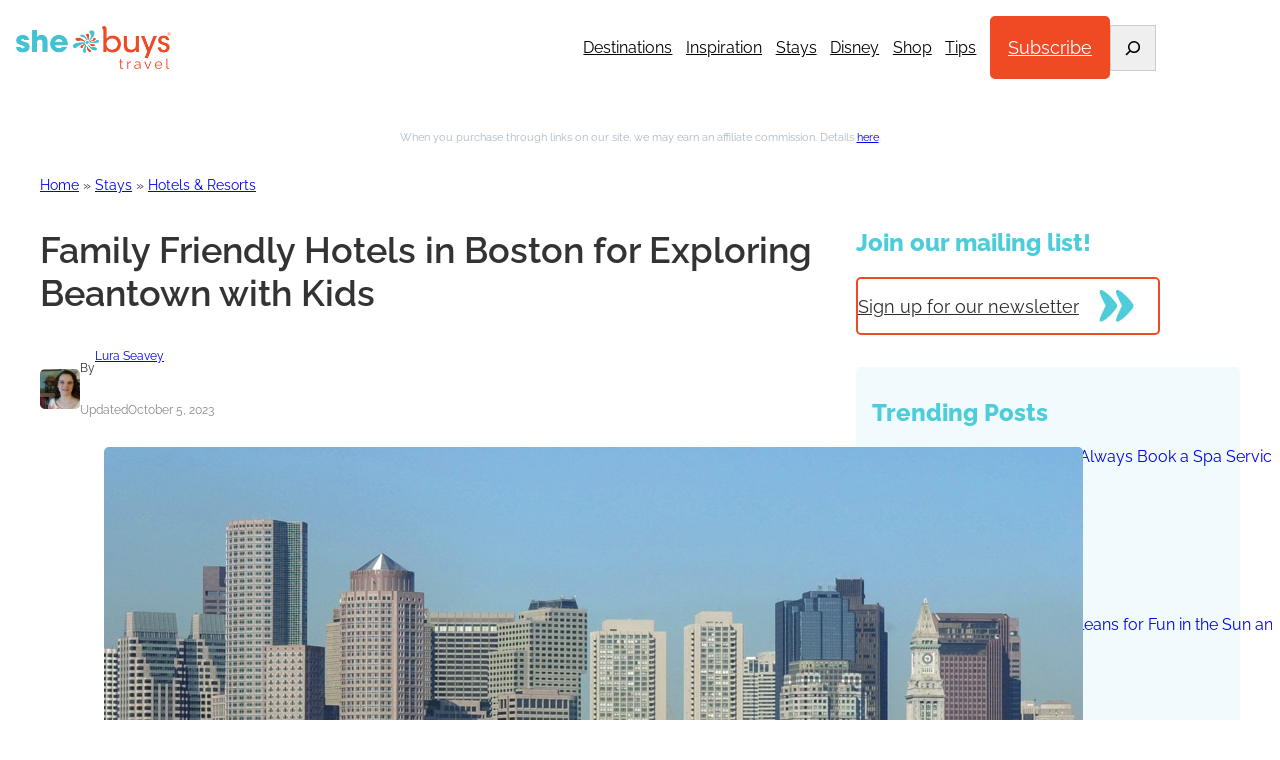

--- FILE ---
content_type: text/html; charset=UTF-8
request_url: https://shebuystravel.com/family-friendly-hotels-boston/
body_size: 48280
content:
<!DOCTYPE html>
<html lang="en-US">
<head>
	<meta charset="UTF-8" />
	<meta name="viewport" content="width=device-width, initial-scale=1" />
<meta name='robots' content='index, follow, max-image-preview:large, max-snippet:-1, max-video-preview:-1' />
	<style>img:is([sizes="auto" i], [sizes^="auto," i]) { contain-intrinsic-size: 3000px 1500px }</style>
	<script id="cookieyes" type="pmdelayedscript" src="https://cdn-cookieyes.com/client_data/7c175f7e252915f5d04cc59c/script.js" data-perfmatters-type="text/javascript" data-cfasync="false" data-no-optimize="1" data-no-defer="1" data-no-minify="1"></script>
	<!-- This site is optimized with the Yoast SEO Premium plugin v26.7 (Yoast SEO v26.8) - https://yoast.com/product/yoast-seo-premium-wordpress/ -->
	<meta name="description" content="Looking for family-friendly hotels in Boston? Check out our top picks for accommodations that cater to families, with amenities and locations that suit your needs." />
	<link rel="canonical" href="https://shebuystravel.com/family-friendly-hotels-boston/" />
	<meta property="og:locale" content="en_US" />
	<meta property="og:type" content="article" />
	<meta property="og:title" content="Boston Massachusetts | Family Friendly Hotels in Boston | SheBuysTravel" />
	<meta property="og:description" content="Looking for family-friendly hotels in Boston? Check out our top picks for accommodations that cater to families, with amenities and locations that suit your needs." />
	<meta property="og:url" content="https://shebuystravel.com/family-friendly-hotels-boston/" />
	<meta property="og:site_name" content="She Buys Travel" />
	<meta property="article:publisher" content="https://www.facebook.com/shebuystravel" />
	<meta property="article:author" content="https://www.facebook.com/World-Byte-Travel-106280118726503" />
	<meta property="article:published_time" content="2023-10-05T11:05:07+00:00" />
	<meta property="article:modified_time" content="2025-09-09T20:26:45+00:00" />
	<meta property="og:image" content="https://media.shebuystravel.com/wp-content/uploads/2023/01/30185100/Boston-Harbor.jpg" />
	<meta property="og:image:width" content="979" />
	<meta property="og:image:height" content="643" />
	<meta property="og:image:type" content="image/jpeg" />
	<meta name="author" content="Lura Seavey" />
	<meta name="twitter:card" content="summary_large_image" />
	<meta name="twitter:creator" content="@worldbytetravel" />
	<meta name="twitter:label1" content="Written by" />
	<meta name="twitter:data1" content="Lura Seavey" />
	<meta name="twitter:label2" content="Est. reading time" />
	<meta name="twitter:data2" content="9 minutes" />
	<script type="application/ld+json" class="yoast-schema-graph">{"@context":"https://schema.org","@graph":[{"@type":"Article","@id":"https://shebuystravel.com/family-friendly-hotels-boston/#article","isPartOf":{"@id":"https://shebuystravel.com/family-friendly-hotels-boston/"},"author":{"name":"Lura Seavey","@id":"https://shebuystravel.com/#/schema/person/cf0cbcd4a2eda27a4f193642de98fed3"},"headline":"Family Friendly Hotels in Boston for Exploring Beantown with Kids","datePublished":"2023-10-05T11:05:07+00:00","dateModified":"2025-09-09T20:26:45+00:00","mainEntityOfPage":{"@id":"https://shebuystravel.com/family-friendly-hotels-boston/"},"wordCount":721,"commentCount":0,"publisher":{"@id":"https://shebuystravel.com/#organization"},"image":{"@id":"https://shebuystravel.com/family-friendly-hotels-boston/#primaryimage"},"thumbnailUrl":"https://media.shebuystravel.com/wp-content/uploads/2023/01/30185100/Boston-Harbor.jpg","keywords":["Boston","Massachusetts"],"articleSection":["Hotels &amp; Resorts","Stays"],"inLanguage":"en-US","potentialAction":[{"@type":"CommentAction","name":"Comment","target":["https://shebuystravel.com/family-friendly-hotels-boston/#respond"]}]},{"@type":"WebPage","@id":"https://shebuystravel.com/family-friendly-hotels-boston/","url":"https://shebuystravel.com/family-friendly-hotels-boston/","name":"Boston Massachusetts | Family Friendly Hotels in Boston | SheBuysTravel","isPartOf":{"@id":"https://shebuystravel.com/#website"},"primaryImageOfPage":{"@id":"https://shebuystravel.com/family-friendly-hotels-boston/#primaryimage"},"image":{"@id":"https://shebuystravel.com/family-friendly-hotels-boston/#primaryimage"},"thumbnailUrl":"https://media.shebuystravel.com/wp-content/uploads/2023/01/30185100/Boston-Harbor.jpg","datePublished":"2023-10-05T11:05:07+00:00","dateModified":"2025-09-09T20:26:45+00:00","description":"Looking for family-friendly hotels in Boston? Check out our top picks for accommodations that cater to families, with amenities and locations that suit your needs.","breadcrumb":{"@id":"https://shebuystravel.com/family-friendly-hotels-boston/#breadcrumb"},"inLanguage":"en-US","potentialAction":[{"@type":"ReadAction","target":["https://shebuystravel.com/family-friendly-hotels-boston/"]}]},{"@type":"ImageObject","inLanguage":"en-US","@id":"https://shebuystravel.com/family-friendly-hotels-boston/#primaryimage","url":"https://media.shebuystravel.com/wp-content/uploads/2023/01/30185100/Boston-Harbor.jpg","contentUrl":"https://media.shebuystravel.com/wp-content/uploads/2023/01/30185100/Boston-Harbor.jpg","width":979,"height":643,"caption":"The view of downtown Boston from across the harbor in Charlestown. Photo credit: Greater Boston Convention & Visitors Bureau"},{"@type":"BreadcrumbList","@id":"https://shebuystravel.com/family-friendly-hotels-boston/#breadcrumb","itemListElement":[{"@type":"ListItem","position":1,"name":"Home","item":"https://shebuystravel.com/"},{"@type":"ListItem","position":2,"name":"Stays","item":"https://shebuystravel.com/stays/"},{"@type":"ListItem","position":3,"name":"Hotels &amp; Resorts","item":"https://shebuystravel.com/stays/hotels-resorts/"},{"@type":"ListItem","position":4,"name":"Family Friendly Hotels in Boston for Exploring Beantown with Kids"}]},{"@type":"WebSite","@id":"https://shebuystravel.com/#website","url":"https://shebuystravel.com/","name":"SheBuysTravel.com","description":"SheBuysTravel is travel information &amp; shopping for women traveling together, solo or with families.","publisher":{"@id":"https://shebuystravel.com/#organization"},"alternateName":"SheBuysTravel","potentialAction":[{"@type":"SearchAction","target":{"@type":"EntryPoint","urlTemplate":"https://shebuystravel.com/?s={search_term_string}"},"query-input":{"@type":"PropertyValueSpecification","valueRequired":true,"valueName":"search_term_string"}}],"inLanguage":"en-US"},{"@type":"Organization","@id":"https://shebuystravel.com/#organization","name":"SheBuysTravel, LLC","alternateName":"SheBuysTravel","url":"https://shebuystravel.com/","logo":{"@type":"ImageObject","inLanguage":"en-US","@id":"https://shebuystravel.com/#/schema/logo/image/","url":"https://media.shebuystravel.com/wp-content/uploads/2023/12/03183457/SheBuys-Travel_R-HighRes-Color.png","contentUrl":"https://media.shebuystravel.com/wp-content/uploads/2023/12/03183457/SheBuys-Travel_R-HighRes-Color.png","width":1200,"height":340,"caption":"SheBuysTravel, LLC"},"image":{"@id":"https://shebuystravel.com/#/schema/logo/image/"},"sameAs":["https://www.facebook.com/shebuystravel","https://www.instagram.com/shebuystravel","https://www.linkedin.com/company/shebuystravel","https://www.pinterest.com/SheBuysTravel","https://www.youtube.com/@shebuystravel"]},{"@type":"Person","@id":"https://shebuystravel.com/#/schema/person/cf0cbcd4a2eda27a4f193642de98fed3","name":"Lura Seavey","image":{"@type":"ImageObject","inLanguage":"en-US","@id":"https://shebuystravel.com/#/schema/person/image/","url":"https://secure.gravatar.com/avatar/04c9495a201edb4b8806e6b54d5e3c39?s=96&d=mm&r=g","contentUrl":"https://secure.gravatar.com/avatar/04c9495a201edb4b8806e6b54d5e3c39?s=96&d=mm&r=g","caption":"Lura Seavey"},"description":"Experienced freelance writer and copyeditor, with 25+ years of experience. I have authored multiple books, including several social studies books for Scholastic, a collection of biographies, and travel books. I do extensive work in the travel industry, including both writing and editorial work in both print and online media. I also have a great deal of experience in legal research and analysis thanks to several years' service with the State of New Hampshire, and have a passion for telling stories that are compelling and inspiring. Lura is an active member of the Society of American Travel Writers (SATW) and is a proud contributor for Planetware.com, Jax Fax Travel Marketing Magazine, and numerous other online and print media outlets.","sameAs":["https://www.world-byte.com/","https://www.facebook.com/World-Byte-Travel-106280118726503","http://www.linkedin.com/in/lura-seavey","https://x.com/worldbytetravel"],"url":"https://shebuystravel.com/author/lseavey/"}]}</script>
	<!-- / Yoast SEO Premium plugin. -->


<title>Boston Massachusetts | Family Friendly Hotels in Boston | SheBuysTravel</title><link rel="preload" href="https://media.shebuystravel.com/wp-content/uploads/2023/12/03183457/SheBuys-Travel_R-HighRes-Color.png" as="image" imagesrcset="https://media.shebuystravel.com/wp-content/uploads/2023/12/03183457/SheBuys-Travel_R-HighRes-Color.png 1200w, https://media.shebuystravel.com/wp-content/uploads/2023/12/03183457/SheBuys-Travel_R-HighRes-Color-500x142.png 500w, https://media.shebuystravel.com/wp-content/uploads/2023/12/03183457/SheBuys-Travel_R-HighRes-Color-1024x290.png 1024w, https://media.shebuystravel.com/wp-content/uploads/2023/12/03183457/SheBuys-Travel_R-HighRes-Color-768x218.png 768w" imagesizes="(max-width: 155px) 100vw, 155px" fetchpriority="high" /><link rel="preload" href="https://media.shebuystravel.com/wp-content/uploads/2023/10/30182003/SeaveyLura.jpg" as="image" fetchpriority="high" /><link rel="preload" href="https://shebuystravel.com/wp-content/themes/hyperdrive-child/assets/fonts/raleway_normal_400.ttf" as="font" type="font/ttf" crossorigin><link rel="preload" href="https://shebuystravel.com/wp-content/themes/hyperdrive-child/assets/fonts/raleway_normal_800.ttf" as="font" type="font/ttf" crossorigin><link rel="preload" href="https://shebuystravel.com/wp-content/themes/hyperdrive-child/assets/fonts/raleway_normal_600.ttf" as="font" type="font/ttf" crossorigin><link rel="preload" href="https://shebuystravel.com/wp-includes/js/jquery/jquery.min.js?ver=3.7.1" as="script"><link rel="preload" href="https://shebuystravel.com/wp-content/themes/hyperdrive/public/js/hyperdrive-scripts.js?ver=1.1.0" as="script"><style id="perfmatters-used-css">.wp-block-navigation{position:relative;--navigation-layout-justification-setting:flex-start;--navigation-layout-direction:row;--navigation-layout-wrap:wrap;--navigation-layout-justify:flex-start;--navigation-layout-align:center;}.wp-block-navigation ul{margin-bottom:0;margin-left:0;margin-top:0;padding-left:0;}.wp-block-navigation ul,.wp-block-navigation ul li{list-style:none;padding:0;}.wp-block-navigation .wp-block-navigation-item{align-items:center;background-color:inherit;display:flex;position:relative;}.wp-block-navigation .wp-block-navigation-item .wp-block-navigation__submenu-container:empty{display:none;}.wp-block-navigation .wp-block-navigation-item__content{display:block;}.wp-block-navigation .wp-block-navigation-item__content.wp-block-navigation-item__content{color:inherit;}.wp-block-navigation :where(a),.wp-block-navigation :where(a:active),.wp-block-navigation :where(a:focus){text-decoration:none;}.wp-block-navigation .wp-block-navigation__submenu-icon{align-self:center;background-color:inherit;border:none;color:currentColor;display:inline-block;font-size:inherit;height:.6em;line-height:0;margin-left:.25em;padding:0;width:.6em;}.wp-block-navigation .wp-block-navigation__submenu-icon svg{display:inline-block;stroke:currentColor;height:inherit;margin-top:.075em;width:inherit;}.wp-block-navigation.is-vertical{--navigation-layout-direction:column;--navigation-layout-justify:initial;--navigation-layout-align:flex-start;}.wp-block-navigation.items-justified-center{--navigation-layout-justification-setting:center;--navigation-layout-justify:center;}.wp-block-navigation.items-justified-center.is-vertical{--navigation-layout-align:center;}.wp-block-navigation .has-child .wp-block-navigation__submenu-container{align-items:normal;background-color:inherit;color:inherit;display:flex;flex-direction:column;height:0;left:-1px;opacity:0;overflow:hidden;position:absolute;top:100%;transition:opacity .1s linear;visibility:hidden;width:0;z-index:2;}.wp-block-navigation .has-child .wp-block-navigation__submenu-container>.wp-block-navigation-item>.wp-block-navigation-item__content{display:flex;flex-grow:1;}.wp-block-navigation .has-child .wp-block-navigation__submenu-container>.wp-block-navigation-item>.wp-block-navigation-item__content .wp-block-navigation__submenu-icon{margin-left:auto;margin-right:0;}.wp-block-navigation .has-child .wp-block-navigation__submenu-container .wp-block-navigation-item__content{margin:0;}@media (min-width:782px){.wp-block-navigation .has-child .wp-block-navigation__submenu-container .wp-block-navigation__submenu-container{left:100%;top:-1px;}.wp-block-navigation .has-child .wp-block-navigation__submenu-container .wp-block-navigation__submenu-container:before{background:rgba(0,0,0,0);content:"";display:block;height:100%;position:absolute;right:100%;width:.5em;}.wp-block-navigation .has-child .wp-block-navigation__submenu-container .wp-block-navigation__submenu-icon{margin-right:.25em;}.wp-block-navigation .has-child .wp-block-navigation__submenu-container .wp-block-navigation__submenu-icon svg{transform:rotate(-90deg);}}.wp-block-navigation .has-child .wp-block-navigation-submenu__toggle[aria-expanded=true]~.wp-block-navigation__submenu-container,.wp-block-navigation .has-child:not(.open-on-click):hover>.wp-block-navigation__submenu-container,.wp-block-navigation .has-child:not(.open-on-click):not(.open-on-hover-click):focus-within>.wp-block-navigation__submenu-container{height:auto;min-width:200px;opacity:1;overflow:visible;visibility:visible;width:auto;}.wp-block-navigation.has-background .has-child .wp-block-navigation__submenu-container{left:0;top:100%;}@media (min-width:782px){.wp-block-navigation.has-background .has-child .wp-block-navigation__submenu-container .wp-block-navigation__submenu-container{left:100%;top:0;}}.wp-block-navigation-submenu{display:flex;position:relative;}.wp-block-navigation-submenu .wp-block-navigation__submenu-icon svg{stroke:currentColor;}button.wp-block-navigation-item__content{background-color:initial;border:none;color:currentColor;font-family:inherit;font-size:inherit;font-style:inherit;font-weight:inherit;letter-spacing:inherit;line-height:inherit;text-align:left;text-transform:inherit;}.wp-block-navigation-submenu__toggle{cursor:pointer;}.wp-block-navigation .wp-block-page-list,.wp-block-navigation__container,.wp-block-navigation__responsive-close,.wp-block-navigation__responsive-container,.wp-block-navigation__responsive-container-content,.wp-block-navigation__responsive-dialog{gap:inherit;}:where(.wp-block-navigation.has-background .wp-block-navigation-item a:not(.wp-element-button)),:where(.wp-block-navigation.has-background .wp-block-navigation-submenu a:not(.wp-element-button)){padding:.5em 1em;}:where(.wp-block-navigation .wp-block-navigation__submenu-container .wp-block-navigation-item a:not(.wp-element-button)),:where(.wp-block-navigation .wp-block-navigation__submenu-container .wp-block-navigation-submenu a:not(.wp-element-button)),:where(.wp-block-navigation .wp-block-navigation__submenu-container .wp-block-navigation-submenu button.wp-block-navigation-item__content),:where(.wp-block-navigation .wp-block-navigation__submenu-container .wp-block-pages-list__item button.wp-block-navigation-item__content){padding:.5em 1em;}.wp-block-navigation:not(.has-background) .wp-block-navigation__submenu-container{background-color:#fff;border:1px solid rgba(0,0,0,.15);}.wp-block-navigation.has-background .wp-block-navigation__submenu-container{background-color:inherit;}.wp-block-navigation:not(.has-text-color) .wp-block-navigation__submenu-container{color:#000;}.wp-block-navigation__container{align-items:var(--navigation-layout-align,initial);display:flex;flex-direction:var(--navigation-layout-direction,initial);flex-wrap:var(--navigation-layout-wrap,wrap);justify-content:var(--navigation-layout-justify,initial);list-style:none;margin:0;padding-left:0;}.wp-block-navigation__container .is-responsive{display:none;}.wp-block-navigation__container:only-child,.wp-block-page-list:only-child{flex-grow:1;}@keyframes overlay-menu__fade-in-animation{0%{opacity:0;transform:translateY(.5em);}to{opacity:1;transform:translateY(0);}}.wp-block-navigation__responsive-container{bottom:0;display:none;left:0;position:fixed;right:0;top:0;}.wp-block-navigation__responsive-container :where(.wp-block-navigation-item a){color:inherit;}.wp-block-navigation__responsive-container .wp-block-navigation__responsive-container-content{align-items:var(--navigation-layout-align,initial);display:flex;flex-direction:var(--navigation-layout-direction,initial);flex-wrap:var(--navigation-layout-wrap,wrap);justify-content:var(--navigation-layout-justify,initial);}.wp-block-navigation__responsive-container:not(.is-menu-open.is-menu-open){background-color:inherit !important;color:inherit !important;}@media (min-width:600px){.wp-block-navigation__responsive-container:not(.hidden-by-default):not(.is-menu-open){background-color:inherit;display:block;position:relative;width:100%;z-index:auto;}.wp-block-navigation__responsive-container:not(.hidden-by-default):not(.is-menu-open) .wp-block-navigation__responsive-container-close{display:none;}}.wp-block-navigation__responsive-container-close,.wp-block-navigation__responsive-container-open{background:rgba(0,0,0,0);border:none;color:currentColor;cursor:pointer;margin:0;padding:0;text-transform:inherit;vertical-align:middle;}.wp-block-navigation__responsive-container-close svg,.wp-block-navigation__responsive-container-open svg{fill:currentColor;display:block;height:24px;pointer-events:none;width:24px;}.wp-block-navigation__responsive-container-open{display:flex;}.wp-block-navigation__responsive-container-open.wp-block-navigation__responsive-container-open.wp-block-navigation__responsive-container-open{font-family:inherit;font-size:inherit;font-weight:inherit;}@media (min-width:600px){.wp-block-navigation__responsive-container-open:not(.always-shown){display:none;}}.wp-block-navigation__responsive-container-close{position:absolute;right:0;top:0;z-index:2;}.wp-block-navigation__responsive-container-close.wp-block-navigation__responsive-container-close.wp-block-navigation__responsive-container-close{font-family:inherit;font-size:inherit;font-weight:inherit;}.wp-block-navigation__responsive-close{width:100%;}.wp-block-navigation__responsive-close:focus{outline:none;}.wp-block-navigation__responsive-dialog{position:relative;}.wp-block-button__link{box-sizing:border-box;cursor:pointer;display:inline-block;text-align:center;word-break:break-word;}.wp-block-button__link.aligncenter{text-align:center;}:where(.wp-block-button__link){border-radius:9999px;box-shadow:none;padding:calc(.667em + 2px) calc(1.333em + 2px);text-decoration:none;}.wp-block-button[style*=text-decoration] .wp-block-button__link{text-decoration:inherit;}.wp-block-buttons>.wp-block-button.has-custom-font-size .wp-block-button__link{font-size:inherit;}:root :where(.wp-block-button .wp-block-button__link.is-style-outline),:root :where(.wp-block-button.is-style-outline>.wp-block-button__link){border:2px solid;padding:.667em 1.333em;}:root :where(.wp-block-button .wp-block-button__link.is-style-outline:not(.has-text-color)),:root :where(.wp-block-button.is-style-outline>.wp-block-button__link:not(.has-text-color)){color:currentColor;}:root :where(.wp-block-button .wp-block-button__link.is-style-outline:not(.has-background)),:root :where(.wp-block-button.is-style-outline>.wp-block-button__link:not(.has-background)){background-color:initial;background-image:none;}.wp-block-button .wp-element-button{transition:.2s all ease-in-out;}.wp-block-button .wp-block-button__link:hover{box-shadow:inset 0 0 100px 100px rgba(255,255,255,.2);}.is-style-secondary-button .wp-element-button,.wp-block.is-style-secondary-button .wp-element-button{background:var(--wp--preset--color--secondary);border-color:var(--wp--preset--color--secondary);color:var(--wp--preset--color--white);}.is-style-secondary-button:hover .wp-element-button,.wp-block.is-style-secondary-button:hover .wp-element-button{background:var(--wp--preset--color--secondary);color:var(--wp--preset--color--white);}.is-style-tertiary-button .wp-element-button,.wp-block.is-style-tertiary-button .wp-element-button{background:var(--wp--preset--color--tertiary);border-color:var(--wp--preset--color--primary);color:var(--wp--preset--color--darkgrey);}.is-style-tertiary-button:hover .wp-element-button,.wp-block.is-style-tertiary-button:hover .wp-element-button{background:var(--wp--preset--color--primary);color:var(--wp--preset--color--white);}.is-style-sbt-view-more-button .wp-element-button,.wp-block.is-style-sbt-view-more-button .wp-element-button{background:var(--wp--preset--color--white);border-color:var(--wp--preset--color--secondary);color:var(--wp--preset--color--darkgrey);display:flex;align-items:center;padding-top:10px !important;padding-right:44px !important;padding-bottom:10px !important;}.is-style-sbt-view-more-button .wp-element-button::after,.wp-block.is-style-sbt-view-more-button .wp-element-button::after{content:"";display:inline-block;position:relative;right:-20px;width:35px;height:34px;background:var(--wp--preset--color--white);background:url("https://media.shebuystravel.com/wp-content/uploads/2022/10/30191120/arrow-btn-blue.jpg") no-repeat;}.is-style-sbt-view-more-button:hover .wp-element-button,.wp-block.is-style-sbt-view-more-button:hover .wp-element-button{color:var(--wp--preset--color--darkgrey);}.wp-block-search__button{margin-left:10px;word-break:normal;}.wp-block-search__button.has-icon{line-height:0;}.wp-block-search__button svg{height:1.25em;min-height:24px;min-width:24px;width:1.25em;fill:currentColor;vertical-align:text-bottom;}:where(.wp-block-search__button){border:1px solid #ccc;padding:6px 10px;}.wp-block-search__inside-wrapper{display:flex;flex:auto;flex-wrap:nowrap;max-width:100%;}.wp-block-search__label{width:100%;}.wp-block-search__input{appearance:none;border:1px solid #949494;flex-grow:1;margin-left:0;margin-right:0;min-width:3rem;padding:8px;text-decoration:unset !important;}.wp-block-search.wp-block-search__button-only .wp-block-search__button{flex-shrink:0;margin-left:0;max-width:100%;}.wp-block-search.wp-block-search__button-only .wp-block-search__button[aria-expanded=true]{max-width:calc(100% - 100px);}.wp-block-search.wp-block-search__button-only .wp-block-search__inside-wrapper{min-width:0 !important;transition-property:width;}.wp-block-search.wp-block-search__button-only .wp-block-search__input{flex-basis:100%;transition-duration:.3s;}.wp-block-search.wp-block-search__button-only.wp-block-search__searchfield-hidden,.wp-block-search.wp-block-search__button-only.wp-block-search__searchfield-hidden .wp-block-search__inside-wrapper{overflow:hidden;}.wp-block-search.wp-block-search__button-only.wp-block-search__searchfield-hidden .wp-block-search__input{border-left-width:0 !important;border-right-width:0 !important;flex-basis:0;flex-grow:0;margin:0;min-width:0 !important;padding-left:0 !important;padding-right:0 !important;width:0 !important;}:where(.wp-block-search__input){font-family:inherit;font-size:inherit;font-style:inherit;font-weight:inherit;letter-spacing:inherit;line-height:inherit;text-transform:inherit;}:where(.wp-block-search__button-inside .wp-block-search__inside-wrapper){border:1px solid #949494;box-sizing:border-box;padding:4px;}:where(.wp-block-search__button-inside .wp-block-search__inside-wrapper) .wp-block-search__input{border:none;border-radius:0;padding:0 4px;}:where(.wp-block-search__button-inside .wp-block-search__inside-wrapper) .wp-block-search__input:focus{outline:none;}:where(.wp-block-search__button-inside .wp-block-search__inside-wrapper) :where(.wp-block-search__button){padding:4px 8px;}.wp-block-search.aligncenter .wp-block-search__inside-wrapper{margin:auto;}.entry-content ul li,.entry-content ol li,.wp-block-post-content ul li,.wp-block-post-content ol li{margin-bottom:var(--wp--custom--spacing--small);}.entry-content ul ul,.entry-content ol ul,.wp-block-post-content ul ul,.wp-block-post-content ol ul{margin-top:var(--wp--preset--spacing--small);}.entry-content :not(.wp-block-group) > li:first-child{padding-top:0;}.entry-content :not(.wp-block-group) li:last-child{padding-bottom:0;}.wp-block-image a{display:inline-block;}.wp-block-image img{box-sizing:border-box;height:auto;max-width:100%;vertical-align:bottom;}.wp-block-image[style*=border-radius] img,.wp-block-image[style*=border-radius]>a{border-radius:inherit;}.wp-block-image.aligncenter{text-align:center;}.wp-block-image.alignfull a,.wp-block-image.alignwide a{width:100%;}.wp-block-image.alignfull img,.wp-block-image.alignwide img{height:auto;width:100%;}.wp-block-image .aligncenter,.wp-block-image .alignleft,.wp-block-image .alignright,.wp-block-image.aligncenter,.wp-block-image.alignleft,.wp-block-image.alignright{display:table;}.wp-block-image .aligncenter>figcaption,.wp-block-image .alignleft>figcaption,.wp-block-image .alignright>figcaption,.wp-block-image.aligncenter>figcaption,.wp-block-image.alignleft>figcaption,.wp-block-image.alignright>figcaption{caption-side:bottom;display:table-caption;}.wp-block-image .aligncenter{margin-left:auto;margin-right:auto;}.wp-block-image :where(figcaption){margin-bottom:1em;margin-top:.5em;}.wp-block-image figure{margin:0;}@keyframes show-content-image{0%{visibility:hidden;}99%{visibility:hidden;}to{visibility:visible;}}@keyframes turn-on-visibility{0%{opacity:0;}to{opacity:1;}}@keyframes turn-off-visibility{0%{opacity:1;visibility:visible;}99%{opacity:0;visibility:visible;}to{opacity:0;visibility:hidden;}}@keyframes lightbox-zoom-in{0%{transform:translate(calc(( -100vw + var(--wp--lightbox-scrollbar-width) ) / 2 + var(--wp--lightbox-initial-left-position)),calc(-50vh + var(--wp--lightbox-initial-top-position))) scale(var(--wp--lightbox-scale));}to{transform:translate(-50%,-50%) scale(1);}}@keyframes lightbox-zoom-out{0%{transform:translate(-50%,-50%) scale(1);visibility:visible;}99%{visibility:visible;}to{transform:translate(calc(( -100vw + var(--wp--lightbox-scrollbar-width) ) / 2 + var(--wp--lightbox-initial-left-position)),calc(-50vh + var(--wp--lightbox-initial-top-position))) scale(var(--wp--lightbox-scale));visibility:hidden;}}:where(.wp-block-post-comments-form) input:not([type=submit]),:where(.wp-block-post-comments-form) textarea{border:1px solid #949494;font-family:inherit;font-size:1em;}:where(.wp-block-post-comments-form) input:where(:not([type=submit]):not([type=checkbox])),:where(.wp-block-post-comments-form) textarea{padding:calc(.667em + 2px);}.wp-block-post-comments-form{box-sizing:border-box;}.wp-block-post-comments-form[style*=font-weight] :where(.comment-reply-title){font-weight:inherit;}.wp-block-post-comments-form[style*=font-family] :where(.comment-reply-title){font-family:inherit;}.wp-block-post-comments-form[class*=-font-size] :where(.comment-reply-title),.wp-block-post-comments-form[style*=font-size] :where(.comment-reply-title){font-size:inherit;}.wp-block-post-comments-form[style*=line-height] :where(.comment-reply-title){line-height:inherit;}.wp-block-post-comments-form[style*=font-style] :where(.comment-reply-title){font-style:inherit;}.wp-block-post-comments-form[style*=letter-spacing] :where(.comment-reply-title){letter-spacing:inherit;}.wp-block-post-comments-form :where(input[type=submit]){box-shadow:none;cursor:pointer;display:inline-block;overflow-wrap:break-word;text-align:center;}.wp-block-post-comments-form .comment-form input:not([type=submit]):not([type=checkbox]):not([type=hidden]),.wp-block-post-comments-form .comment-form textarea{box-sizing:border-box;display:block;width:100%;}.wp-block-post-comments-form .comment-form-author label,.wp-block-post-comments-form .comment-form-email label,.wp-block-post-comments-form .comment-form-url label{display:block;margin-bottom:.25em;}.wp-block-post-comments-form .comment-reply-title{margin-bottom:0;}.wp-block-post-comments-form .comment-reply-title :where(small){font-size:var(--wp--preset--font-size--medium,smaller);margin-left:.5em;}:where(.wp-block-post-comments input[type=submit]){border:none;}.wp-block-social-links{background:none;box-sizing:border-box;margin-left:0;padding-left:0;padding-right:0;text-indent:0;}.wp-block-social-links .wp-social-link a,.wp-block-social-links .wp-social-link a:hover{border-bottom:0;box-shadow:none;text-decoration:none;}.wp-block-social-links .wp-social-link svg{height:1em;width:1em;}.wp-block-social-links .wp-social-link span:not(.screen-reader-text){font-size:.65em;margin-left:.5em;margin-right:.5em;}.wp-block-social-links,.wp-block-social-links.has-normal-icon-size{font-size:24px;}.wp-block-social-links.aligncenter{display:flex;justify-content:center;}.wp-block-social-link{border-radius:9999px;display:block;height:auto;transition:transform .1s ease;}@media (prefers-reduced-motion:reduce){.wp-block-social-link{transition-delay:0s;transition-duration:0s;}}.wp-block-social-link a{align-items:center;display:flex;line-height:0;transition:transform .1s ease;}.wp-block-social-link:hover{transform:scale(1.1);}.wp-block-social-links .wp-block-social-link.wp-social-link{display:inline-block;margin:0;padding:0;}.wp-block-social-links .wp-block-social-link.wp-social-link .wp-block-social-link-anchor,.wp-block-social-links .wp-block-social-link.wp-social-link .wp-block-social-link-anchor svg,.wp-block-social-links .wp-block-social-link.wp-social-link .wp-block-social-link-anchor:active,.wp-block-social-links .wp-block-social-link.wp-social-link .wp-block-social-link-anchor:hover,.wp-block-social-links .wp-block-social-link.wp-social-link .wp-block-social-link-anchor:visited{color:currentColor;fill:currentColor;}:where(.wp-block-social-links:not(.is-style-logos-only)) .wp-social-link{background-color:#f0f0f0;color:#444;}:where(.wp-block-social-links:not(.is-style-logos-only)) .wp-social-link-facebook{background-color:#0866ff;color:#fff;}:where(.wp-block-social-links:not(.is-style-logos-only)) .wp-social-link-instagram{background-color:#f00075;color:#fff;}:where(.wp-block-social-links:not(.is-style-logos-only)) .wp-social-link-pinterest{background-color:#e60122;color:#fff;}:where(.wp-block-social-links:not(.is-style-logos-only)) .wp-social-link-tiktok{background-color:#000;color:#fff;}:where(.wp-block-social-links.is-style-logos-only) .wp-social-link{background:none;}:where(.wp-block-social-links.is-style-logos-only) .wp-social-link svg{height:1.25em;width:1.25em;}:where(.wp-block-social-links.is-style-logos-only) .wp-social-link-facebook{color:#0866ff;}:where(.wp-block-social-links.is-style-logos-only) .wp-social-link-instagram{color:#f00075;}:where(.wp-block-social-links.is-style-logos-only) .wp-social-link-pinterest{color:#e60122;}:where(.wp-block-social-links.is-style-logos-only) .wp-social-link-tiktok{color:#000;}:root :where(.wp-block-social-links .wp-social-link a){padding:.25em;}:root :where(.wp-block-social-links.is-style-logos-only .wp-social-link a){padding:0;}:root :where(.wp-block-social-links.is-style-pill-shape .wp-social-link a){padding-left:.66667em;padding-right:.66667em;}.shared-counts-wrap.style-fancy .facebook.shared-counts-button,.shared-counts-wrap.style-slim .facebook.shared-counts-button,.shared-counts-wrap.style-classic .facebook.shared-counts-button,.shared-counts-wrap.style-block .facebook.shared-counts-button,.shared-counts-wrap.style-rounded .facebook.shared-counts-button,.shared-counts-wrap.style-buttons .facebook.shared-counts-button,.shared-counts-wrap.style-bar .facebook.shared-counts-button:not(.included_total),.shared-counts-wrap.style-fancy .facebook_likes.shared-counts-button,.shared-counts-wrap.style-slim .facebook_likes.shared-counts-button,.shared-counts-wrap.style-classic .facebook_likes.shared-counts-button,.shared-counts-wrap.style-block .facebook_likes.shared-counts-button,.shared-counts-wrap.style-rounded .facebook_likes.shared-counts-button,.shared-counts-wrap.style-buttons .facebook_likes.shared-counts-button,.shared-counts-wrap.style-bar .facebook_likes.shared-counts-button:not(.included_total),.shared-counts-wrap.style-fancy .facebook_shares.shared-counts-button,.shared-counts-wrap.style-slim .facebook_shares.shared-counts-button,.shared-counts-wrap.style-classic .facebook_shares.shared-counts-button,.shared-counts-wrap.style-block .facebook_shares.shared-counts-button,.shared-counts-wrap.style-rounded .facebook_shares.shared-counts-button,.shared-counts-wrap.style-buttons .facebook_shares.shared-counts-button,.shared-counts-wrap.style-bar .facebook_shares.shared-counts-button:not(.included_total),.shared-counts-wrap.style-fancy .facebook_comments.shared-counts-button,.shared-counts-wrap.style-slim .facebook_comments.shared-counts-button,.shared-counts-wrap.style-classic .facebook_comments.shared-counts-button,.shared-counts-wrap.style-block .facebook_comments.shared-counts-button,.shared-counts-wrap.style-rounded .facebook_comments.shared-counts-button,.shared-counts-wrap.style-buttons .facebook_comments.shared-counts-button,.shared-counts-wrap.style-bar .facebook_comments.shared-counts-button:not(.included_total){background-color:#3b5998;}.shared-counts-wrap.style-fancy .facebook.shared-counts-button:hover,.shared-counts-wrap.style-slim .facebook.shared-counts-button:hover,.shared-counts-wrap.style-classic .facebook.shared-counts-button:hover,.shared-counts-wrap.style-block .facebook.shared-counts-button:hover,.shared-counts-wrap.style-rounded .facebook.shared-counts-button:hover,.shared-counts-wrap.style-buttons .facebook.shared-counts-button:hover,.shared-counts-wrap.style-bar .facebook.shared-counts-button:hover:not(.included_total),.shared-counts-wrap.style-fancy .facebook_likes.shared-counts-button:hover,.shared-counts-wrap.style-slim .facebook_likes.shared-counts-button:hover,.shared-counts-wrap.style-classic .facebook_likes.shared-counts-button:hover,.shared-counts-wrap.style-block .facebook_likes.shared-counts-button:hover,.shared-counts-wrap.style-rounded .facebook_likes.shared-counts-button:hover,.shared-counts-wrap.style-buttons .facebook_likes.shared-counts-button:hover,.shared-counts-wrap.style-bar .facebook_likes.shared-counts-button:hover:not(.included_total),.shared-counts-wrap.style-fancy .facebook_shares.shared-counts-button:hover,.shared-counts-wrap.style-slim .facebook_shares.shared-counts-button:hover,.shared-counts-wrap.style-classic .facebook_shares.shared-counts-button:hover,.shared-counts-wrap.style-block .facebook_shares.shared-counts-button:hover,.shared-counts-wrap.style-rounded .facebook_shares.shared-counts-button:hover,.shared-counts-wrap.style-buttons .facebook_shares.shared-counts-button:hover,.shared-counts-wrap.style-bar .facebook_shares.shared-counts-button:hover:not(.included_total),.shared-counts-wrap.style-fancy .facebook_comments.shared-counts-button:hover,.shared-counts-wrap.style-slim .facebook_comments.shared-counts-button:hover,.shared-counts-wrap.style-classic .facebook_comments.shared-counts-button:hover,.shared-counts-wrap.style-block .facebook_comments.shared-counts-button:hover,.shared-counts-wrap.style-rounded .facebook_comments.shared-counts-button:hover,.shared-counts-wrap.style-buttons .facebook_comments.shared-counts-button:hover,.shared-counts-wrap.style-bar .facebook_comments.shared-counts-button:hover:not(.included_total){background-color:#2d4373;}.shared-counts-wrap.style-fancy .twitter.shared-counts-button,.shared-counts-wrap.style-slim .twitter.shared-counts-button,.shared-counts-wrap.style-classic .twitter.shared-counts-button,.shared-counts-wrap.style-block .twitter.shared-counts-button,.shared-counts-wrap.style-rounded .twitter.shared-counts-button,.shared-counts-wrap.style-buttons .twitter.shared-counts-button,.shared-counts-wrap.style-bar .twitter.shared-counts-button:not(.included_total){background-color:#00b6f1;}.shared-counts-wrap.style-fancy .twitter.shared-counts-button:hover,.shared-counts-wrap.style-slim .twitter.shared-counts-button:hover,.shared-counts-wrap.style-classic .twitter.shared-counts-button:hover,.shared-counts-wrap.style-block .twitter.shared-counts-button:hover,.shared-counts-wrap.style-rounded .twitter.shared-counts-button:hover,.shared-counts-wrap.style-buttons .twitter.shared-counts-button:hover,.shared-counts-wrap.style-bar .twitter.shared-counts-button:hover:not(.included_total){background-color:#008fbe;}.shared-counts-wrap.style-fancy .pinterest.shared-counts-button,.shared-counts-wrap.style-slim .pinterest.shared-counts-button,.shared-counts-wrap.style-classic .pinterest.shared-counts-button,.shared-counts-wrap.style-block .pinterest.shared-counts-button,.shared-counts-wrap.style-rounded .pinterest.shared-counts-button,.shared-counts-wrap.style-buttons .pinterest.shared-counts-button,.shared-counts-wrap.style-bar .pinterest.shared-counts-button:not(.included_total){background-color:#cb2027;}.shared-counts-wrap.style-fancy .pinterest.shared-counts-button:hover,.shared-counts-wrap.style-slim .pinterest.shared-counts-button:hover,.shared-counts-wrap.style-classic .pinterest.shared-counts-button:hover,.shared-counts-wrap.style-block .pinterest.shared-counts-button:hover,.shared-counts-wrap.style-rounded .pinterest.shared-counts-button:hover,.shared-counts-wrap.style-buttons .pinterest.shared-counts-button:hover,.shared-counts-wrap.style-bar .pinterest.shared-counts-button:hover:not(.included_total){background-color:#9f191f;}.shared-counts-wrap.style-fancy .linkedin.shared-counts-button,.shared-counts-wrap.style-slim .linkedin.shared-counts-button,.shared-counts-wrap.style-classic .linkedin.shared-counts-button,.shared-counts-wrap.style-block .linkedin.shared-counts-button,.shared-counts-wrap.style-rounded .linkedin.shared-counts-button,.shared-counts-wrap.style-buttons .linkedin.shared-counts-button,.shared-counts-wrap.style-bar .linkedin.shared-counts-button:not(.included_total){background-color:#007bb6;}.shared-counts-wrap.style-fancy .linkedin.shared-counts-button:hover,.shared-counts-wrap.style-slim .linkedin.shared-counts-button:hover,.shared-counts-wrap.style-classic .linkedin.shared-counts-button:hover,.shared-counts-wrap.style-block .linkedin.shared-counts-button:hover,.shared-counts-wrap.style-rounded .linkedin.shared-counts-button:hover,.shared-counts-wrap.style-buttons .linkedin.shared-counts-button:hover,.shared-counts-wrap.style-bar .linkedin.shared-counts-button:hover:not(.included_total){background-color:#005983;}.shared-counts-wrap.style-fancy .included_total.shared-counts-button,.shared-counts-wrap.style-slim .included_total.shared-counts-button,.shared-counts-wrap.style-classic .included_total.shared-counts-button,.shared-counts-wrap.style-block .included_total.shared-counts-button,.shared-counts-wrap.style-rounded .included_total.shared-counts-button,.shared-counts-wrap.style-buttons .included_total.shared-counts-button,.shared-counts-wrap.style-bar .included_total.shared-counts-button:not(.included_total){background-color:#999;}.shared-counts-wrap{margin:0 0 20px 0;overflow:hidden;width:100%;}.shared-counts-wrap .shared-counts-label{letter-spacing:normal;}.shared-counts-wrap.style-block .shared-counts-button,.shared-counts-wrap.style-rounded .shared-counts-button,.shared-counts-wrap.style-buttons .shared-counts-button{display:block;float:left;margin:0;width:32px;height:32px;line-height:0;text-align:center;}.shared-counts-wrap.style-block .shared-counts-button svg,.shared-counts-wrap.style-rounded .shared-counts-button svg,.shared-counts-wrap.style-buttons .shared-counts-button svg{fill:#fff;width:16px;height:16px;margin-top:8px;}.shared-counts-wrap.style-block .shared-counts-button .shared-counts-label,.shared-counts-wrap.style-rounded .shared-counts-button .shared-counts-label,.shared-counts-wrap.style-buttons .shared-counts-button .shared-counts-label,.shared-counts-wrap.style-block .shared-counts-button .shared-counts-count,.shared-counts-wrap.style-rounded .shared-counts-button .shared-counts-count,.shared-counts-wrap.style-buttons .shared-counts-button .shared-counts-count{display:none;}.shared-counts-wrap.style-block .shared-counts-button.included_total,.shared-counts-wrap.style-rounded .shared-counts-button.included_total,.shared-counts-wrap.style-buttons .shared-counts-button.included_total{background:transparent;width:auto;padding:0 10px;font-size:22px;line-height:32px;}.shared-counts-wrap.style-block .shared-counts-button.included_total:hover,.shared-counts-wrap.style-rounded .shared-counts-button.included_total:hover,.shared-counts-wrap.style-buttons .shared-counts-button.included_total:hover{background:transparent;}.shared-counts-wrap.style-block .shared-counts-button.included_total .shared-counts-label,.shared-counts-wrap.style-rounded .shared-counts-button.included_total .shared-counts-label,.shared-counts-wrap.style-buttons .shared-counts-button.included_total .shared-counts-label,.shared-counts-wrap.style-block .shared-counts-button.included_total .shared-counts-count,.shared-counts-wrap.style-rounded .shared-counts-button.included_total .shared-counts-count,.shared-counts-wrap.style-buttons .shared-counts-button.included_total .shared-counts-count{display:block;}.shared-counts-wrap.style-block .shared-counts-button.included_total .shared-counts-count,.shared-counts-wrap.style-rounded .shared-counts-button.included_total .shared-counts-count,.shared-counts-wrap.style-buttons .shared-counts-button.included_total .shared-counts-count{float:left;padding-right:3px;}.shared-counts-wrap.style-block .shared-counts-button.included_total .shared-counts-icon-label,.shared-counts-wrap.style-rounded .shared-counts-button.included_total .shared-counts-icon-label,.shared-counts-wrap.style-buttons .shared-counts-button.included_total .shared-counts-icon-label{float:right;}.shared-counts-wrap.style-block .shared-counts-button.included_total .shared-counts-icon,.shared-counts-wrap.style-rounded .shared-counts-button.included_total .shared-counts-icon,.shared-counts-wrap.style-buttons .shared-counts-button.included_total .shared-counts-icon{display:none;}.shared-counts-wrap.style-rounded a.shared-counts-button{width:64px;}.shared-counts-wrap.style-rounded a.shared-counts-button:first-of-type{border-radius:100px 0 0 100px;}.shared-counts-wrap.style-rounded a.shared-counts-button:last-of-type{border-radius:0 100px 100px 0;}:root{--wp-admin-theme-color:#007cba;--wp-admin-theme-color--rgb:0,124,186;--wp-admin-theme-color-darker-10:#006ba1;--wp-admin-theme-color-darker-10--rgb:0,107,161;--wp-admin-theme-color-darker-20:#005a87;--wp-admin-theme-color-darker-20--rgb:0,90,135;--wp-admin-border-width-focus:2px;--wp-block-synced-color:#7a00df;--wp-block-synced-color--rgb:122,0,223;--wp-bound-block-color:var(--wp-block-synced-color);}@media (min-resolution:192dpi){:root{--wp-admin-border-width-focus:1.5px;}}.wp-element-button{cursor:pointer;}:root{--wp--preset--font-size--normal:16px;--wp--preset--font-size--huge:42px;}.has-text-align-center{text-align:center;}.aligncenter{clear:both;}.items-justified-center{justify-content:center;}.screen-reader-text{border:0;clip:rect(1px,1px,1px,1px);clip-path:inset(50%);height:1px;margin:-1px;overflow:hidden;padding:0;position:absolute;width:1px;word-wrap:normal !important;}.screen-reader-text:focus{background-color:#ddd;clip:auto !important;clip-path:none;color:#444;display:block;font-size:1em;height:auto;left:5px;line-height:normal;padding:15px 23px 14px;text-decoration:none;top:5px;width:auto;z-index:100000;}html :where(.has-border-color){border-style:solid;}html :where([style*=border-top-color]){border-top-style:solid;}html :where([style*=border-right-color]){border-right-style:solid;}html :where([style*=border-bottom-color]){border-bottom-style:solid;}html :where([style*=border-left-color]){border-left-style:solid;}html :where([style*=border-width]){border-style:solid;}html :where([style*=border-top-width]){border-top-style:solid;}html :where([style*=border-right-width]){border-right-style:solid;}html :where([style*=border-bottom-width]){border-bottom-style:solid;}html :where([style*=border-left-width]){border-left-style:solid;}html :where(img[class*=wp-image-]){height:auto;max-width:100%;}:where(figure){margin:0 0 1em;}html :where(.is-position-sticky){--wp-admin--admin-bar--position-offset:var(--wp-admin--admin-bar--height,0px);}@media screen and (max-width:600px){html :where(.is-position-sticky){--wp-admin--admin-bar--position-offset:0px;}}:root{--woocommerce:#720eec;--wc-green:#7ad03a;--wc-red:#a00;--wc-orange:#ffba00;--wc-blue:#2ea2cc;--wc-primary:#720eec;--wc-primary-text:#fcfbfe;--wc-secondary:#e9e6ed;--wc-secondary-text:#515151;--wc-highlight:#958e09;--wc-highligh-text:white;--wc-content-bg:#fff;--wc-subtext:#767676;--wc-form-border-color:rgba(32,7,7,.8);--wc-form-border-radius:4px;--wc-form-border-width:1px;}@media only screen and (max-width: 768px){:root{--woocommerce:#720eec;--wc-green:#7ad03a;--wc-red:#a00;--wc-orange:#ffba00;--wc-blue:#2ea2cc;--wc-primary:#720eec;--wc-primary-text:#fcfbfe;--wc-secondary:#e9e6ed;--wc-secondary-text:#515151;--wc-highlight:#958e09;--wc-highligh-text:white;--wc-content-bg:#fff;--wc-subtext:#767676;--wc-form-border-color:rgba(32,7,7,.8);--wc-form-border-radius:4px;--wc-form-border-width:1px;}}:root{--woocommerce:#720eec;--wc-green:#7ad03a;--wc-red:#a00;--wc-orange:#ffba00;--wc-blue:#2ea2cc;--wc-primary:#720eec;--wc-primary-text:#fcfbfe;--wc-secondary:#e9e6ed;--wc-secondary-text:#515151;--wc-highlight:#958e09;--wc-highligh-text:white;--wc-content-bg:#fff;--wc-subtext:#767676;--wc-form-border-color:rgba(32,7,7,.8);--wc-form-border-radius:4px;--wc-form-border-width:1px;}@keyframes spin{100%{transform:rotate(360deg);}}@font-face{font-family:star;src:url("https://shebuystravel.com/wp-content/plugins/woocommerce/assets/css/../fonts/WooCommerce.woff2") format("woff2"),url("https://shebuystravel.com/wp-content/plugins/woocommerce/assets/css/../fonts/WooCommerce.woff") format("woff"),url("https://shebuystravel.com/wp-content/plugins/woocommerce/assets/css/../fonts/WooCommerce.ttf") format("truetype");font-weight:400;font-style:normal;}@font-face{font-family:WooCommerce;src:url("https://shebuystravel.com/wp-content/plugins/woocommerce/assets/css/../fonts/WooCommerce.woff2") format("woff2"),url("https://shebuystravel.com/wp-content/plugins/woocommerce/assets/css/../fonts/WooCommerce.woff") format("woff"),url("https://shebuystravel.com/wp-content/plugins/woocommerce/assets/css/../fonts/WooCommerce.ttf") format("truetype");font-weight:400;font-style:normal;}.screen-reader-text{clip:rect(1px,1px,1px,1px);height:1px;overflow:hidden;position:absolute !important;width:1px;word-wrap:normal !important;}@font-face{font-family:star;src:url("https://shebuystravel.com/wp-content/plugins/woocommerce/assets/css/../fonts/WooCommerce.woff2") format("woff2"),url("https://shebuystravel.com/wp-content/plugins/woocommerce/assets/css/../fonts/WooCommerce.woff") format("woff"),url("https://shebuystravel.com/wp-content/plugins/woocommerce/assets/css/../fonts/WooCommerce.ttf") format("truetype");font-weight:400;font-style:normal;}@font-face{font-family:WooCommerce;src:url("https://shebuystravel.com/wp-content/plugins/woocommerce/assets/css/../fonts/WooCommerce.woff2") format("woff2"),url("https://shebuystravel.com/wp-content/plugins/woocommerce/assets/css/../fonts/WooCommerce.woff") format("woff"),url("https://shebuystravel.com/wp-content/plugins/woocommerce/assets/css/../fonts/WooCommerce.ttf") format("truetype");font-weight:400;font-style:normal;}:root{--woocommerce:#720eec;--wc-green:#7ad03a;--wc-red:#a00;--wc-orange:#ffba00;--wc-blue:#2ea2cc;--wc-primary:#720eec;--wc-primary-text:#fcfbfe;--wc-secondary:#e9e6ed;--wc-secondary-text:#515151;--wc-highlight:#958e09;--wc-highligh-text:white;--wc-content-bg:#fff;--wc-subtext:#767676;--wc-form-border-color:rgba(32,7,7,.8);--wc-form-border-radius:4px;--wc-form-border-width:1px;}@-webkit-keyframes searchwp-spinner-line-fade-more{0%,to{opacity:0;}1%{opacity:1;}}@keyframes searchwp-spinner-line-fade-more{0%,to{opacity:0;}1%{opacity:1;}}@-webkit-keyframes searchwp-spinner-line-fade-quick{0%,39%,to{opacity:.25;}40%{opacity:1;}}@keyframes searchwp-spinner-line-fade-quick{0%,39%,to{opacity:.25;}40%{opacity:1;}}@-webkit-keyframes searchwp-spinner-line-fade-default{0%,to{opacity:.22;}1%{opacity:1;}}@keyframes searchwp-spinner-line-fade-default{0%,to{opacity:.22;}1%{opacity:1;}}.screen-reader-text{clip:rect(1px,1px,1px,1px);word-wrap:normal !important;border:0;clip-path:inset(50%);height:1px;margin:-1px;overflow:hidden;overflow-wrap:normal !important;padding:0;position:absolute !important;width:1px;}.screen-reader-text:focus{clip:auto !important;background-color:#fff;border-radius:3px;box-shadow:0 0 2px 2px rgba(0,0,0,.6);clip-path:none;color:#2b2d2f;display:block;font-size:.875rem;font-weight:700;height:auto;left:5px;line-height:normal;padding:15px 23px 14px;text-decoration:none;top:5px;width:auto;z-index:100000;}</style>
<link rel='dns-prefetch' href='//shebuystravel.kit.com' />
<link rel='dns-prefetch' href='//www.googletagmanager.com' />
<link rel="alternate" type="application/rss+xml" title="She Buys Travel &raquo; Feed" href="https://shebuystravel.com/feed/" />
<style id='wp-block-navigation-link-inline-css'>
.wp-block-navigation .wp-block-navigation-item__label{overflow-wrap:break-word}.wp-block-navigation .wp-block-navigation-item__description{display:none}.link-ui-tools{border-top:1px solid #f0f0f0;padding:8px}.link-ui-block-inserter{padding-top:8px}.link-ui-block-inserter__back{margin-left:8px;text-transform:uppercase}
</style>
<link rel="stylesheet" id="wp-block-navigation-css" media="all" data-pmdelayedstyle="https://shebuystravel.com/wp-includes/blocks/navigation/style.min.css?ver=6.7.4">
<link rel='stylesheet' id='hyperdrive-block-core-navigation-css' href='https://shebuystravel.com/wp-content/themes/hyperdrive-child/blocks/styles/core-navigation.css?ver=6.7.4' media='all' />
<style id='hyperdrive-block-core-navigation-inline-css'>
 .wp-block-button .wp-block-button__link { border-radius:5px;border-top-style:solid;border-top-width:2px;border-right-style:solid;border-right-width:2px;border-bottom-style:solid;border-bottom-width:2px;border-left-style:solid;border-left-width:2px; }
</style>
<style id='wp-block-site-logo-inline-css'>
.wp-block-site-logo{box-sizing:border-box;line-height:0}.wp-block-site-logo a{display:inline-block;line-height:0}.wp-block-site-logo.is-default-size img{height:auto;width:120px}.wp-block-site-logo img{height:auto;max-width:100%}.wp-block-site-logo a,.wp-block-site-logo img{border-radius:inherit}.wp-block-site-logo.aligncenter{margin-left:auto;margin-right:auto;text-align:center}:root :where(.wp-block-site-logo.is-style-rounded){border-radius:9999px}
</style>
<link rel="stylesheet" id="wp-block-button-css" media="all" data-pmdelayedstyle="https://shebuystravel.com/wp-includes/blocks/button/style.min.css?ver=6.7.4">
<link rel="stylesheet" id="hyperdrive-block-core-button-css" media="all" data-pmdelayedstyle="https://shebuystravel.com/wp-content/themes/hyperdrive-child/blocks/styles/core-button.css?ver=6.7.4">
<style id='wp-block-buttons-inline-css'>
.wp-block-buttons.is-vertical{flex-direction:column}.wp-block-buttons.is-vertical>.wp-block-button:last-child{margin-bottom:0}.wp-block-buttons>.wp-block-button{display:inline-block;margin:0}.wp-block-buttons.is-content-justification-left{justify-content:flex-start}.wp-block-buttons.is-content-justification-left.is-vertical{align-items:flex-start}.wp-block-buttons.is-content-justification-center{justify-content:center}.wp-block-buttons.is-content-justification-center.is-vertical{align-items:center}.wp-block-buttons.is-content-justification-right{justify-content:flex-end}.wp-block-buttons.is-content-justification-right.is-vertical{align-items:flex-end}.wp-block-buttons.is-content-justification-space-between{justify-content:space-between}.wp-block-buttons.aligncenter{text-align:center}.wp-block-buttons:not(.is-content-justification-space-between,.is-content-justification-right,.is-content-justification-left,.is-content-justification-center) .wp-block-button.aligncenter{margin-left:auto;margin-right:auto;width:100%}.wp-block-buttons[style*=text-decoration] .wp-block-button,.wp-block-buttons[style*=text-decoration] .wp-block-button__link{text-decoration:inherit}.wp-block-buttons.has-custom-font-size .wp-block-button__link{font-size:inherit}.wp-block-button.aligncenter{text-align:center}
</style>
<link rel="stylesheet" id="wp-block-search-css" media="all" data-pmdelayedstyle="https://shebuystravel.com/wp-includes/blocks/search/style.min.css?ver=6.7.4">
<style id='wp-block-search-theme-inline-css'>
.wp-block-search .wp-block-search__label{font-weight:700}.wp-block-search__button{border:1px solid #ccc;padding:.375em .625em}
</style>
<style id='wp-block-group-inline-css'>
.wp-block-group{box-sizing:border-box}:where(.wp-block-group.wp-block-group-is-layout-constrained){position:relative}
</style>
<style id='wp-block-group-theme-inline-css'>
:where(.wp-block-group.has-background){padding:1.25em 2.375em}
</style>
<style id='hyperdrive-block-core-group-inline-css'>
/* Group styles
--------------------------------------------- */

/* .wp-block-group.is-layout-constrained {
	gap: 0 var(--wp--custom--spacing--large);
} */

.wp-block-group.is-style-column-box-shadow, .wp-block-column.is-style-column-box-shadow {
	box-shadow: 0 0 4px rgba(0,0,0,0.1);
	overflow: hidden;
	transition: all 0.3s ease-in-out;
}
.wp-block-group.is-style-column-box-shadow:hover, .wp-block-column.is-style-column-box-shadow:hover {
	box-shadow: 0 0 8px rgba(0,0,0,0.2);
}

.is-style-column-max-width-extra-small {
	max-width: 600px !important;
	margin: 0 auto !important;
}

.is-style-column-max-width-small {
	max-width: 768px !important;
	margin: 0 auto !important;
}

.is-style-column-max-width-medium {
	max-width: 900px !important;
	margin: 0 auto !important;
}

@media only screen and (max-width: 781px) {
	.wp-block-group.author-bio-hero { flex-wrap: wrap !important; }
}
</style>
<style id='wp-block-template-part-theme-inline-css'>
:root :where(.wp-block-template-part.has-background){margin-bottom:0;margin-top:0;padding:1.25em 2.375em}
</style>
<style id='wp-block-paragraph-inline-css'>
.is-small-text{font-size:.875em}.is-regular-text{font-size:1em}.is-large-text{font-size:2.25em}.is-larger-text{font-size:3em}.has-drop-cap:not(:focus):first-letter{float:left;font-size:8.4em;font-style:normal;font-weight:100;line-height:.68;margin:.05em .1em 0 0;text-transform:uppercase}body.rtl .has-drop-cap:not(:focus):first-letter{float:none;margin-left:.1em}p.has-drop-cap.has-background{overflow:hidden}:root :where(p.has-background){padding:1.25em 2.375em}:where(p.has-text-color:not(.has-link-color)) a{color:inherit}p.has-text-align-left[style*="writing-mode:vertical-lr"],p.has-text-align-right[style*="writing-mode:vertical-rl"]{rotate:180deg}
</style>
<style id='hyperdrive-block-core-paragraph-inline-css'>
/* Paragraph
--------------------------------------------- */

p.has-background {
	padding: var(--wp--preset--spacing--small);
}

</style>
<style id='wp-block-post-title-inline-css'>
.wp-block-post-title{box-sizing:border-box;word-break:break-word}.wp-block-post-title :where(a){display:inline-block;font-family:inherit;font-size:inherit;font-style:inherit;font-weight:inherit;letter-spacing:inherit;line-height:inherit;text-decoration:inherit}
</style>
<style id='wp-block-avatar-inline-css'>
.wp-block-avatar{line-height:0}.wp-block-avatar,.wp-block-avatar img{box-sizing:border-box}.wp-block-avatar.aligncenter{text-align:center}
</style>
<style id='wp-block-post-author-inline-css'>
.wp-block-post-author{box-sizing:border-box;display:flex;flex-wrap:wrap}.wp-block-post-author__byline{font-size:.5em;margin-bottom:0;margin-top:0;width:100%}.wp-block-post-author__avatar{margin-right:1em}.wp-block-post-author__bio{font-size:.7em;margin-bottom:.7em}.wp-block-post-author__content{flex-basis:0;flex-grow:1}.wp-block-post-author__name{margin:0}
</style>
<style id='hyperdrive-block-core-post-author-inline-css'>
/* Post Author
--------------------------------------------- */

.wp-block-post-author {
	align-items: center;
}

.wp-block-post-author__name {
	margin-bottom: 0;
}

.wp-block-post-author__avatar {
	display: inline-flex;
	align-items: center;
	margin-right: .8rem;
}

.wp-block-post-author__avatar img {
	width: 26px;
	height: 26px;
	border-radius: 100px;
}

</style>
<style id='wp-block-post-date-inline-css'>
.wp-block-post-date{box-sizing:border-box}
</style>
<style id='wp-block-post-featured-image-inline-css'>
.wp-block-post-featured-image{margin-left:0;margin-right:0}.wp-block-post-featured-image a{display:block;height:100%}.wp-block-post-featured-image :where(img){box-sizing:border-box;height:auto;max-width:100%;vertical-align:bottom;width:100%}.wp-block-post-featured-image.alignfull img,.wp-block-post-featured-image.alignwide img{width:100%}.wp-block-post-featured-image .wp-block-post-featured-image__overlay.has-background-dim{background-color:#000;inset:0;position:absolute}.wp-block-post-featured-image{position:relative}.wp-block-post-featured-image .wp-block-post-featured-image__overlay.has-background-gradient{background-color:initial}.wp-block-post-featured-image .wp-block-post-featured-image__overlay.has-background-dim-0{opacity:0}.wp-block-post-featured-image .wp-block-post-featured-image__overlay.has-background-dim-10{opacity:.1}.wp-block-post-featured-image .wp-block-post-featured-image__overlay.has-background-dim-20{opacity:.2}.wp-block-post-featured-image .wp-block-post-featured-image__overlay.has-background-dim-30{opacity:.3}.wp-block-post-featured-image .wp-block-post-featured-image__overlay.has-background-dim-40{opacity:.4}.wp-block-post-featured-image .wp-block-post-featured-image__overlay.has-background-dim-50{opacity:.5}.wp-block-post-featured-image .wp-block-post-featured-image__overlay.has-background-dim-60{opacity:.6}.wp-block-post-featured-image .wp-block-post-featured-image__overlay.has-background-dim-70{opacity:.7}.wp-block-post-featured-image .wp-block-post-featured-image__overlay.has-background-dim-80{opacity:.8}.wp-block-post-featured-image .wp-block-post-featured-image__overlay.has-background-dim-90{opacity:.9}.wp-block-post-featured-image .wp-block-post-featured-image__overlay.has-background-dim-100{opacity:1}.wp-block-post-featured-image:where(.alignleft,.alignright){width:100%}
</style>
<style id='wp-block-heading-inline-css'>
h1.has-background,h2.has-background,h3.has-background,h4.has-background,h5.has-background,h6.has-background{padding:1.25em 2.375em}h1.has-text-align-left[style*=writing-mode]:where([style*=vertical-lr]),h1.has-text-align-right[style*=writing-mode]:where([style*=vertical-rl]),h2.has-text-align-left[style*=writing-mode]:where([style*=vertical-lr]),h2.has-text-align-right[style*=writing-mode]:where([style*=vertical-rl]),h3.has-text-align-left[style*=writing-mode]:where([style*=vertical-lr]),h3.has-text-align-right[style*=writing-mode]:where([style*=vertical-rl]),h4.has-text-align-left[style*=writing-mode]:where([style*=vertical-lr]),h4.has-text-align-right[style*=writing-mode]:where([style*=vertical-rl]),h5.has-text-align-left[style*=writing-mode]:where([style*=vertical-lr]),h5.has-text-align-right[style*=writing-mode]:where([style*=vertical-rl]),h6.has-text-align-left[style*=writing-mode]:where([style*=vertical-lr]),h6.has-text-align-right[style*=writing-mode]:where([style*=vertical-rl]){rotate:180deg}
</style>
<style id='wp-block-list-inline-css'>
ol,ul{box-sizing:border-box}:root :where(.wp-block-list.has-background){padding:1.25em 2.375em}
</style>
<link rel="stylesheet" id="hyperdrive-block-core-list-css" media="all" data-pmdelayedstyle="https://shebuystravel.com/wp-content/themes/hyperdrive/blocks/styles/core-list.css?ver=6.7.4">
<style id='wp-block-post-content-inline-css'>
.wp-block-post-content{display:flow-root}
</style>
<style id='wp-block-separator-inline-css'>
@charset "UTF-8";.wp-block-separator{border:none;border-top:2px solid}:root :where(.wp-block-separator.is-style-dots){height:auto;line-height:1;text-align:center}:root :where(.wp-block-separator.is-style-dots):before{color:currentColor;content:"···";font-family:serif;font-size:1.5em;letter-spacing:2em;padding-left:2em}.wp-block-separator.is-style-dots{background:none!important;border:none!important}
</style>
<style id='wp-block-separator-theme-inline-css'>
.wp-block-separator.has-css-opacity{opacity:.4}.wp-block-separator{border:none;border-bottom:2px solid;margin-left:auto;margin-right:auto}.wp-block-separator.has-alpha-channel-opacity{opacity:1}.wp-block-separator:not(.is-style-wide):not(.is-style-dots){width:100px}.wp-block-separator.has-background:not(.is-style-dots){border-bottom:none;height:1px}.wp-block-separator.has-background:not(.is-style-wide):not(.is-style-dots){height:2px}
</style>
<style id='hyperdrive-block-core-separator-inline-css'>
/* Separator
--------------------------------------------- */

.wp-block-separator {
	opacity: 1;
}

.wp-block-separator:not(.is-style-dots),
.wp-block-separator.has-background:not(.is-style-dots) {
	border-bottom: 1px solid currentColor;
	height: 1px;
}

.wp-block-separator.is-style-dots::before {
	font-family: sans-serif;
	font-size: var(--wp--preset--font-size--large);
	letter-spacing: 10px;
	padding-left: 10px;
}

hr.is-style-separator-dotted,
.editor-styles-wrapper hr.is-style-separator-dotted {
	width: 100% !important;
	height: 1px !important;
	border: none !important;
	height: 1px !important;
	background-color: none !important;
	background: currentColor !important;
	background: repeating-linear-gradient(90deg,currentColor,currentColor 2px,transparent 2px,transparent 5px) !important;
}

</style>
<style id='wp-block-comment-template-inline-css'>
.wp-block-comment-template{box-sizing:border-box;list-style:none;margin-bottom:0;max-width:100%;padding:0}.wp-block-comment-template li{clear:both}.wp-block-comment-template ol{list-style:none;margin-bottom:0;max-width:100%;padding-left:2rem}.wp-block-comment-template.alignleft{float:left}.wp-block-comment-template.aligncenter{margin-left:auto;margin-right:auto;width:-moz-fit-content;width:fit-content}.wp-block-comment-template.alignright{float:right}
</style>
<style id='wp-block-comments-pagination-inline-css'>
.wp-block-comments-pagination>.wp-block-comments-pagination-next,.wp-block-comments-pagination>.wp-block-comments-pagination-numbers,.wp-block-comments-pagination>.wp-block-comments-pagination-previous{margin-bottom:.5em;margin-right:.5em}.wp-block-comments-pagination>.wp-block-comments-pagination-next:last-child,.wp-block-comments-pagination>.wp-block-comments-pagination-numbers:last-child,.wp-block-comments-pagination>.wp-block-comments-pagination-previous:last-child{margin-right:0}.wp-block-comments-pagination .wp-block-comments-pagination-previous-arrow{display:inline-block;margin-right:1ch}.wp-block-comments-pagination .wp-block-comments-pagination-previous-arrow:not(.is-arrow-chevron){transform:scaleX(1)}.wp-block-comments-pagination .wp-block-comments-pagination-next-arrow{display:inline-block;margin-left:1ch}.wp-block-comments-pagination .wp-block-comments-pagination-next-arrow:not(.is-arrow-chevron){transform:scaleX(1)}.wp-block-comments-pagination.aligncenter{justify-content:center}
</style>
<link rel="stylesheet" id="wp-block-post-comments-form-css" media="all" data-pmdelayedstyle="https://shebuystravel.com/wp-includes/blocks/post-comments-form/style.min.css?ver=6.7.4">
<link rel="stylesheet" id="wp-block-comments-css" media="all" data-pmdelayedstyle="https://shebuystravel.com/wp-includes/blocks/comments/style.min.css?ver=6.7.4">
<style id='hyperdrive-block-core-comments-inline-css'>
/* Comments
--------------------------------------------- */

.wp-block-post-comments .commentlist {
	margin-bottom: 40px;
	margin-top: 40px;
}

.wp-block-comment-template ol {
	padding-inline-start: var(--wp--preset--spacing--medium) !important;
}

.wp-block-comment-template > li {
	margin-left: 0;
}

.wp-block-post-comments .form-submit {
	margin-bottom: 0;
}

.comment-form-cookies-consent {
	font-size: var(--wp--preset--font-size--small);
}

.comment .avatar {
	margin-top: 8px;
}

.wp-block-comment-template + .wp-block-post-comments-form {
	margin-top: var(--wp--preset--spacing--large);
}

/* Comment Author Avatar
--------------------------------------------- */

.wp-block-post-comments .comment-author .avatar {
	height: 48px;
	margin-top: 2px;
	width: 48px;
}

</style>
<style id='wp-block-columns-inline-css'>
.wp-block-columns{align-items:normal!important;box-sizing:border-box;display:flex;flex-wrap:wrap!important}@media (min-width:782px){.wp-block-columns{flex-wrap:nowrap!important}}.wp-block-columns.are-vertically-aligned-top{align-items:flex-start}.wp-block-columns.are-vertically-aligned-center{align-items:center}.wp-block-columns.are-vertically-aligned-bottom{align-items:flex-end}@media (max-width:781px){.wp-block-columns:not(.is-not-stacked-on-mobile)>.wp-block-column{flex-basis:100%!important}}@media (min-width:782px){.wp-block-columns:not(.is-not-stacked-on-mobile)>.wp-block-column{flex-basis:0;flex-grow:1}.wp-block-columns:not(.is-not-stacked-on-mobile)>.wp-block-column[style*=flex-basis]{flex-grow:0}}.wp-block-columns.is-not-stacked-on-mobile{flex-wrap:nowrap!important}.wp-block-columns.is-not-stacked-on-mobile>.wp-block-column{flex-basis:0;flex-grow:1}.wp-block-columns.is-not-stacked-on-mobile>.wp-block-column[style*=flex-basis]{flex-grow:0}:where(.wp-block-columns){margin-bottom:1.75em}:where(.wp-block-columns.has-background){padding:1.25em 2.375em}.wp-block-column{flex-grow:1;min-width:0;overflow-wrap:break-word;word-break:break-word}.wp-block-column.is-vertically-aligned-top{align-self:flex-start}.wp-block-column.is-vertically-aligned-center{align-self:center}.wp-block-column.is-vertically-aligned-bottom{align-self:flex-end}.wp-block-column.is-vertically-aligned-stretch{align-self:stretch}.wp-block-column.is-vertically-aligned-bottom,.wp-block-column.is-vertically-aligned-center,.wp-block-column.is-vertically-aligned-top{width:100%}
</style>
<style id='hyperdrive-block-core-columns-inline-css'>
/* Column
--------------------------------------------- */

.wp-block-group.is-style-column-box-shadow, .wp-block-column.is-style-column-box-shadow {
	box-shadow: 0 0 4px rgba(0,0,0,0.1);
	overflow: hidden;
	transition: all 0.3s ease-in-out;
}
.wp-block-group.is-style-column-box-shadow:hover, .wp-block-column.is-style-column-box-shadow:hover {
	box-shadow: 0 0 8px rgba(0,0,0,0.2);
}


.wp-block-column {
	border-radius: 5px;
}

.wp-block-column a.wp-block-group * { transition: all 0.2s ease-in-out; }
.wp-block-column a.wp-block-group h3:hover { color: var(--wp--preset--color--primary) !important }
.wp-block-column .wp-block-group.is-style-column-box-shadow h3 a { display: block; text-decoration: none; transition: all 0.2s ease-in-out; }
.wp-block-column .wp-block-group.is-style-column-box-shadow:hover h3 a { text-decoration: none; color: var(--wp--preset--color--primary) !important }


.wp-block-columns.mobile-scroll { overflow-x: scroll; }
.wp-block-columns.mobile-scroll::-webkit-scrollbar { display: none; }
.wp-block-columns.mobile-scroll .wp-block-column { min-width: 38vw; }
.wp-block-columns.mobile-scroll .wp-block-column h3 { font-size: 16px !important; }
@media(min-width:768px){
	.wp-block-columns.mobile-scroll .wp-block-column { min-width: 27vw; }
	.wp-block-columns.mobile-scroll .wp-block-column h3 { font-size: 18px !important; }
}
@media(min-width:1024px){
	.wp-block-columns.mobile-scroll .wp-block-column { min-width: 21vw; }
	.wp-block-columns.mobile-scroll .wp-block-column h3 { font-size: 20px !important; }
}
@media(min-width:1140px){
	.wp-block-columns.mobile-scroll .wp-block-column { min-width: 0; }
}
</style>
<style id='wp-block-post-template-inline-css'>
.wp-block-post-template{list-style:none;margin-bottom:0;margin-top:0;max-width:100%;padding:0}.wp-block-post-template.is-flex-container{display:flex;flex-direction:row;flex-wrap:wrap;gap:1.25em}.wp-block-post-template.is-flex-container>li{margin:0;width:100%}@media (min-width:600px){.wp-block-post-template.is-flex-container.is-flex-container.columns-2>li{width:calc(50% - .625em)}.wp-block-post-template.is-flex-container.is-flex-container.columns-3>li{width:calc(33.33333% - .83333em)}.wp-block-post-template.is-flex-container.is-flex-container.columns-4>li{width:calc(25% - .9375em)}.wp-block-post-template.is-flex-container.is-flex-container.columns-5>li{width:calc(20% - 1em)}.wp-block-post-template.is-flex-container.is-flex-container.columns-6>li{width:calc(16.66667% - 1.04167em)}}@media (max-width:600px){.wp-block-post-template-is-layout-grid.wp-block-post-template-is-layout-grid.wp-block-post-template-is-layout-grid.wp-block-post-template-is-layout-grid{grid-template-columns:1fr}}.wp-block-post-template-is-layout-constrained>li>.alignright,.wp-block-post-template-is-layout-flow>li>.alignright{float:right;margin-inline-end:0;margin-inline-start:2em}.wp-block-post-template-is-layout-constrained>li>.alignleft,.wp-block-post-template-is-layout-flow>li>.alignleft{float:left;margin-inline-end:2em;margin-inline-start:0}.wp-block-post-template-is-layout-constrained>li>.aligncenter,.wp-block-post-template-is-layout-flow>li>.aligncenter{margin-inline-end:auto;margin-inline-start:auto}
</style>
<style id='hyperdrive-block-core-post-template-inline-css'>
/* Post Template
--------------------------------------------- */

@media only screen and (max-width: 599px) {
	/* Reset height of images in the post grid at the bottom of single posts */
	.single .wp-block-query .wp-block-post-featured-image,
	.single .wp-block-query .wp-block-post-featured-image a,
	.single .wp-block-query .wp-block-post-featured-image img{
		height: auto !important;
	}
}

ul[class*="columns-"].wp-block-post-template .wp-block-post > .wp-block-group {
	height: 100%;
}
ul[class*="columns-"].wp-block-post-template .wp-block-post > .wp-block-group a { text-decoration: inherit; transition: all 0.2s ease-in-out; }

/* Hide empty pagination container */
.wp-block-post-template + .wp-block-group:empty {
	display: none;
}

</style>
<link rel="stylesheet" id="wp-block-image-css" media="all" data-pmdelayedstyle="https://shebuystravel.com/wp-includes/blocks/image/style.min.css?ver=6.7.4">
<style id='wp-block-image-theme-inline-css'>
:root :where(.wp-block-image figcaption){color:#555;font-size:13px;text-align:center}.is-dark-theme :root :where(.wp-block-image figcaption){color:#ffffffa6}.wp-block-image{margin:0 0 1em}
</style>
<style id='hyperdrive-block-core-image-inline-css'>
/* Image
--------------------------------------------- */

.wp-block-post-content > .wp-block-image,
.wp-block-post-content > .wp-block-gallery {
	margin-top: var(--wp--preset--spacing--large);
	margin-bottom: var(--wp--preset--spacing--large);
}

.wp-block-image.alignleft {
	margin-bottom: var(--wp--preset--spacing--small);
}

.wp-block-image.alignright {
	margin-bottom: var(--wp--preset--spacing--small);
}

html .is-layout-flex .wp-block-image {
	flex-shrink: 0;
}

.wp-block-image.is-style-rounded img,
.wp-block-image .is-style-rounded img {
	border-radius: 10px;
}

.wp-block-image.is-style-rounded-full img,
.wp-block-image .is-style-rounded-full img {
	border-radius: 1000px;
}

.is-style-media-boxed {
	background-color: var(--wp--preset--color--tertiary);
	padding: var(--wp--preset--spacing--large);
	border-radius: 5px;
}

.is-style-media-boxed img {
	box-shadow:
		1px 2px 2px hsl(233deg 38% 85% / 0.2),
		2px 4px 4px hsl(233deg 38% 85% / 0.2),
		4px 8px 8px hsl(233deg 38% 85% / 0.2),
		8px 16px 16px hsl(233deg 38% 85% / 0.2),
		16px 32px 32px hsl(233deg 38% 85% / 0.2);
}

.is-style-media-boxed figcaption {
	margin-bottom: calc(var(--wp--preset--spacing--small) * -1) !important;
}

.is-style-full-width,
.is-style-full-width img {
	width: 100%;
}
</style>
<link rel="stylesheet" id="wp-block-social-links-css" media="all" data-pmdelayedstyle="https://shebuystravel.com/wp-includes/blocks/social-links/style.min.css?ver=6.7.4">
<link rel="stylesheet" id="shared-counts-css" media="all" data-pmdelayedstyle="https://shebuystravel.com/wp-content/plugins/shared-counts/assets/css/shared-counts.min.css?ver=1.5.0">
<link rel="stylesheet" id="wp-block-library-css" media="all" data-pmdelayedstyle="https://shebuystravel.com/wp-includes/css/dist/block-library/common.min.css?ver=6.7.4">
<link rel="stylesheet" id="convertkit-broadcasts-css" media="all" data-pmdelayedstyle="https://shebuystravel.com/wp-content/plugins/convertkit/resources/frontend/css/broadcasts.css?ver=3.1.5">
<link rel="stylesheet" id="convertkit-button-css" media="all" data-pmdelayedstyle="https://shebuystravel.com/wp-content/plugins/convertkit/resources/frontend/css/button.css?ver=3.1.5">
<link rel='stylesheet' id='convertkit-form-css' href='https://shebuystravel.com/wp-content/plugins/convertkit/resources/frontend/css/form.css?ver=3.1.5' media='all' />
<link rel="stylesheet" id="convertkit-form-builder-field-css" media="all" data-pmdelayedstyle="https://shebuystravel.com/wp-content/plugins/convertkit/resources/frontend/css/form-builder.css?ver=3.1.5">
<link rel="stylesheet" id="convertkit-form-builder-css" media="all" data-pmdelayedstyle="https://shebuystravel.com/wp-content/plugins/convertkit/resources/frontend/css/form-builder.css?ver=3.1.5">
<style id='global-styles-inline-css'>
:root{--wp--preset--aspect-ratio--square: 1;--wp--preset--aspect-ratio--4-3: 4/3;--wp--preset--aspect-ratio--3-4: 3/4;--wp--preset--aspect-ratio--3-2: 3/2;--wp--preset--aspect-ratio--2-3: 2/3;--wp--preset--aspect-ratio--16-9: 16/9;--wp--preset--aspect-ratio--9-16: 9/16;--wp--preset--color--black: #000000;--wp--preset--color--cyan-bluish-gray: #abb8c3;--wp--preset--color--white: #ffffff;--wp--preset--color--pale-pink: #f78da7;--wp--preset--color--vivid-red: #cf2e2e;--wp--preset--color--luminous-vivid-orange: #ff6900;--wp--preset--color--luminous-vivid-amber: #fcb900;--wp--preset--color--light-green-cyan: #7bdcb5;--wp--preset--color--vivid-green-cyan: #00d084;--wp--preset--color--pale-cyan-blue: #8ed1fc;--wp--preset--color--vivid-cyan-blue: #0693e3;--wp--preset--color--vivid-purple: #9b51e0;--wp--preset--color--primary: #4eccda;--wp--preset--color--secondary: #ef4a24;--wp--preset--color--tertiary: #f1fbfe;--wp--preset--color--darkgrey: #2F2F2F;--wp--preset--color--paragraph-text: #333333;--wp--preset--gradient--vivid-cyan-blue-to-vivid-purple: linear-gradient(135deg,rgba(6,147,227,1) 0%,rgb(155,81,224) 100%);--wp--preset--gradient--light-green-cyan-to-vivid-green-cyan: linear-gradient(135deg,rgb(122,220,180) 0%,rgb(0,208,130) 100%);--wp--preset--gradient--luminous-vivid-amber-to-luminous-vivid-orange: linear-gradient(135deg,rgba(252,185,0,1) 0%,rgba(255,105,0,1) 100%);--wp--preset--gradient--luminous-vivid-orange-to-vivid-red: linear-gradient(135deg,rgba(255,105,0,1) 0%,rgb(207,46,46) 100%);--wp--preset--gradient--very-light-gray-to-cyan-bluish-gray: linear-gradient(135deg,rgb(238,238,238) 0%,rgb(169,184,195) 100%);--wp--preset--gradient--cool-to-warm-spectrum: linear-gradient(135deg,rgb(74,234,220) 0%,rgb(151,120,209) 20%,rgb(207,42,186) 40%,rgb(238,44,130) 60%,rgb(251,105,98) 80%,rgb(254,248,76) 100%);--wp--preset--gradient--blush-light-purple: linear-gradient(135deg,rgb(255,206,236) 0%,rgb(152,150,240) 100%);--wp--preset--gradient--blush-bordeaux: linear-gradient(135deg,rgb(254,205,165) 0%,rgb(254,45,45) 50%,rgb(107,0,62) 100%);--wp--preset--gradient--luminous-dusk: linear-gradient(135deg,rgb(255,203,112) 0%,rgb(199,81,192) 50%,rgb(65,88,208) 100%);--wp--preset--gradient--pale-ocean: linear-gradient(135deg,rgb(255,245,203) 0%,rgb(182,227,212) 50%,rgb(51,167,181) 100%);--wp--preset--gradient--electric-grass: linear-gradient(135deg,rgb(202,248,128) 0%,rgb(113,206,126) 100%);--wp--preset--gradient--midnight: linear-gradient(135deg,rgb(2,3,129) 0%,rgb(40,116,252) 100%);--wp--preset--gradient--vertical-primary-to-secondary: linear-gradient(to bottom, var(--wp--preset--color--primary) 0%, var(--wp--preset--color--secondary) 100%);--wp--preset--gradient--vertical-secondary-to-primary: linear-gradient(to bottom, var(--wp--preset--color--secondary) 0%, var(--wp--preset--color--primary) 100%);--wp--preset--gradient--vertical-tertiary-to-primary: linear-gradient(to bottom, var(--wp--preset--color--tertiary) 0%, var(--wp--preset--color--primary) 100%);--wp--preset--gradient--vertical-primary-to-tertiary: linear-gradient(to bottom, var(--wp--preset--color--primary) 0%, var(--wp--preset--color--tertiary) 100%);--wp--preset--gradient--vertical-tertiary-to-secondary: linear-gradient(to bottom, var(--wp--preset--color--tertiary) 0%, var(--wp--preset--color--secondary) 100%);--wp--preset--gradient--vertical-secondary-to-tertiary: linear-gradient(to bottom, var(--wp--preset--color--secondary) 0%, var(--wp--preset--color--tertiary) 100%);--wp--preset--gradient--diagonal-primary-to-secondary: linear-gradient(to bottom right, var(--wp--preset--color--primary) 0%, var(--wp--preset--color--secondary) 100%);--wp--preset--gradient--diagonal-secondary-to-primary: linear-gradient(to bottom right, var(--wp--preset--color--secondary) 0%, var(--wp--preset--color--primary) 100%);--wp--preset--gradient--diagonal-tertiary-to-primary: linear-gradient(to bottom right, var(--wp--preset--color--tertiary) 0%, var(--wp--preset--color--primary) 100%);--wp--preset--gradient--diagonal-primary-to-tertiary: linear-gradient(to bottom right, var(--wp--preset--color--primary) 0%, var(--wp--preset--color--tertiary) 100%);--wp--preset--gradient--diagonal-tertiary-to-secondary: linear-gradient(to bottom right, var(--wp--preset--color--tertiary) 0%, var(--wp--preset--color--secondary) 100%);--wp--preset--gradient--diagonal-secondary-to-tertiary: linear-gradient(to bottom right, var(--wp--preset--color--secondary) 0%, var(--wp--preset--color--tertiary) 100%);--wp--preset--gradient--horizontal-primary-to-secondary: linear-gradient(to right, var(--wp--preset--color--primary) 0%, var(--wp--preset--color--secondary) 100%);--wp--preset--gradient--horizontal-secondary-to-primary: linear-gradient(to right, var(--wp--preset--color--secondary) 0%, var(--wp--preset--color--primary) 100%);--wp--preset--gradient--horizontal-tertiary-to-primary: linear-gradient(to right, var(--wp--preset--color--tertiary) 0%, var(--wp--preset--color--primary) 100%);--wp--preset--gradient--horizontal-primary-to-tertiary: linear-gradient(to right, var(--wp--preset--color--primary) 0%, var(--wp--preset--color--tertiary) 100%);--wp--preset--gradient--horizontal-tertiary-to-secondary: linear-gradient(to right, var(--wp--preset--color--tertiary) 0%, var(--wp--preset--color--secondary) 100%);--wp--preset--gradient--horizontal-secondary-to-tertiary: linear-gradient(to right, var(--wp--preset--color--secondary) 0%, var(--wp--preset--color--tertiary) 100%);--wp--preset--font-size--small: 14px;--wp--preset--font-size--medium: 18px;--wp--preset--font-size--large: 24px;--wp--preset--font-size--x-large: clamp(22px, 6vw, 32px);--wp--preset--font-size--xx-large: clamp(32px, 9vw, 48px);--wp--preset--font-family--raleway: Raleway;--wp--preset--font-family--dancing-script: Dancing Script;--wp--preset--font-family--inter: "Inter", sans-serif;--wp--preset--font-family--cardo: Cardo;--wp--preset--spacing--20: 0.44rem;--wp--preset--spacing--30: 0.67rem;--wp--preset--spacing--40: 1rem;--wp--preset--spacing--50: 1.5rem;--wp--preset--spacing--60: 2.25rem;--wp--preset--spacing--70: 3.38rem;--wp--preset--spacing--80: 5.06rem;--wp--preset--spacing--small: 1rem;--wp--preset--spacing--medium: 2rem;--wp--preset--spacing--large: clamp(3rem, 2.857vw + 2.286rem, 4rem);--wp--preset--spacing--x-large: clamp(4.5rem, 1.429vw + 4.143rem, 5rem);--wp--preset--spacing--xx-large: clamp(5rem, 2.857vw + 4.286rem, 6rem);--wp--preset--shadow--natural: 6px 6px 9px rgba(0, 0, 0, 0.2);--wp--preset--shadow--deep: 12px 12px 50px rgba(0, 0, 0, 0.4);--wp--preset--shadow--sharp: 6px 6px 0px rgba(0, 0, 0, 0.2);--wp--preset--shadow--outlined: 6px 6px 0px -3px rgba(255, 255, 255, 1), 6px 6px rgba(0, 0, 0, 1);--wp--preset--shadow--crisp: 6px 6px 0px rgba(0, 0, 0, 1);--wp--custom--spacing--extra-large: 60px;--wp--custom--spacing--extra-small: 5px;--wp--custom--spacing--large: 30px;--wp--custom--spacing--medium: 20px;--wp--custom--spacing--small: 10px;--wp--custom--typography--font-size--xxx-large: clamp(2.375rem, 3.214vw + 1.571rem, 3.5rem);--wp--custom--typography--font-size--xxxx-large: clamp(3rem, 4.286vw + 1.929rem, 4.5rem);--wp--custom--typography--font-weight--normal: 400;--wp--custom--typography--font-weight--semi-bold: 600;--wp--custom--typography--line-height--large: 1.6;--wp--custom--typography--line-height--medium: 1.4;--wp--custom--typography--line-height--normal: 1.2;--wp--custom--typography--line-height--small: 1;}:root { --wp--style--global--content-size: 960px;--wp--style--global--wide-size: 1140px; }:where(body) { margin: 0; }.wp-site-blocks > .alignleft { float: left; margin-right: 2em; }.wp-site-blocks > .alignright { float: right; margin-left: 2em; }.wp-site-blocks > .aligncenter { justify-content: center; margin-left: auto; margin-right: auto; }:where(.wp-site-blocks) > * { margin-block-start: 24px; margin-block-end: 0; }:where(.wp-site-blocks) > :first-child { margin-block-start: 0; }:where(.wp-site-blocks) > :last-child { margin-block-end: 0; }:root { --wp--style--block-gap: 24px; }:root :where(.is-layout-flow) > :first-child{margin-block-start: 0;}:root :where(.is-layout-flow) > :last-child{margin-block-end: 0;}:root :where(.is-layout-flow) > *{margin-block-start: 24px;margin-block-end: 0;}:root :where(.is-layout-constrained) > :first-child{margin-block-start: 0;}:root :where(.is-layout-constrained) > :last-child{margin-block-end: 0;}:root :where(.is-layout-constrained) > *{margin-block-start: 24px;margin-block-end: 0;}:root :where(.is-layout-flex){gap: 24px;}:root :where(.is-layout-grid){gap: 24px;}.is-layout-flow > .alignleft{float: left;margin-inline-start: 0;margin-inline-end: 2em;}.is-layout-flow > .alignright{float: right;margin-inline-start: 2em;margin-inline-end: 0;}.is-layout-flow > .aligncenter{margin-left: auto !important;margin-right: auto !important;}.is-layout-constrained > .alignleft{float: left;margin-inline-start: 0;margin-inline-end: 2em;}.is-layout-constrained > .alignright{float: right;margin-inline-start: 2em;margin-inline-end: 0;}.is-layout-constrained > .aligncenter{margin-left: auto !important;margin-right: auto !important;}.is-layout-constrained > :where(:not(.alignleft):not(.alignright):not(.alignfull)){max-width: var(--wp--style--global--content-size);margin-left: auto !important;margin-right: auto !important;}.is-layout-constrained > .alignwide{max-width: var(--wp--style--global--wide-size);}body .is-layout-flex{display: flex;}.is-layout-flex{flex-wrap: wrap;align-items: center;}.is-layout-flex > :is(*, div){margin: 0;}body .is-layout-grid{display: grid;}.is-layout-grid > :is(*, div){margin: 0;}body{color: var(--wp--preset--color--paragraph-text);font-family: var(--wp--preset--font-family--raleway);font-size: 16px;font-weight: var(--wp--preset--font-weight--normal);line-height: 1.5;padding-top: 0px;padding-right: 0px;padding-bottom: 0px;padding-left: 0px;}a:where(:not(.wp-element-button)){color: var(--wp--preset--color--primary);text-decoration: none;}:root :where(a:where(:not(.wp-element-button)):hover){color: var(--wp--preset--color--secondary);text-decoration: underline;}h1, h2, h3, h4, h5, h6{color: var(--wp--preset--color--darkgrey);font-family: var(--wp--preset--font-family--releway);font-weight: 800;line-height: 1.2;margin-top: var(--wp--preset--spacing--small);margin-bottom: 10px;}h1{font-size: clamp(1.5rem, 4vw, 2.25rem);margin-bottom: var(--wp--preset--spacing--medium);}h2{font-size: clamp(1.5rem, 2vw + 0.75rem, 1.75rem);margin-bottom: 20px;}h3{font-size: 24px;margin-bottom: 20px;}h4{font-size: clamp(1.125rem, 4vw - 1rem, 1.25rem);margin-bottom: var(--wp--preset--spacing--medium);}h5{font-size: 16px;margin-bottom: var(--wp--preset--spacing--medium);text-transform: none;}h6{font-size: 14px;margin-bottom: var(--wp--preset--spacing--medium);text-transform: uppercase;}:root :where(.wp-element-button, .wp-block-button__link){background-color: var(--wp--preset--color--primary);border-radius: 5px;border-color: var(--wp--preset--color--primary);border-width: 2px;border-style: solid;color: var(--wp--preset--color--white);font-family: var(--wp--preset--font-family--raleway);font-size: 20px;font-weight: 400;line-height: 1;padding-top: 16px;padding-right: 30px;padding-bottom: 16px;padding-left: 30px;text-decoration: none;}:root :where(.wp-element-button:hover, .wp-block-button__link:hover){color: var(--wp--preset--color--white);text-decoration: none;}:root :where(.wp-element-caption, .wp-block-audio figcaption, .wp-block-embed figcaption, .wp-block-gallery figcaption, .wp-block-image figcaption, .wp-block-table figcaption, .wp-block-video figcaption){color: var(--wp--preset--color--cyan-bluish-gray);font-size: var(--wp--preset--font-size--small);line-height: 1;}.has-black-color{color: var(--wp--preset--color--black) !important;}.has-cyan-bluish-gray-color{color: var(--wp--preset--color--cyan-bluish-gray) !important;}.has-white-color{color: var(--wp--preset--color--white) !important;}.has-pale-pink-color{color: var(--wp--preset--color--pale-pink) !important;}.has-vivid-red-color{color: var(--wp--preset--color--vivid-red) !important;}.has-luminous-vivid-orange-color{color: var(--wp--preset--color--luminous-vivid-orange) !important;}.has-luminous-vivid-amber-color{color: var(--wp--preset--color--luminous-vivid-amber) !important;}.has-light-green-cyan-color{color: var(--wp--preset--color--light-green-cyan) !important;}.has-vivid-green-cyan-color{color: var(--wp--preset--color--vivid-green-cyan) !important;}.has-pale-cyan-blue-color{color: var(--wp--preset--color--pale-cyan-blue) !important;}.has-vivid-cyan-blue-color{color: var(--wp--preset--color--vivid-cyan-blue) !important;}.has-vivid-purple-color{color: var(--wp--preset--color--vivid-purple) !important;}.has-primary-color{color: var(--wp--preset--color--primary) !important;}.has-secondary-color{color: var(--wp--preset--color--secondary) !important;}.has-tertiary-color{color: var(--wp--preset--color--tertiary) !important;}.has-darkgrey-color{color: var(--wp--preset--color--darkgrey) !important;}.has-paragraph-text-color{color: var(--wp--preset--color--paragraph-text) !important;}.has-black-background-color{background-color: var(--wp--preset--color--black) !important;}.has-cyan-bluish-gray-background-color{background-color: var(--wp--preset--color--cyan-bluish-gray) !important;}.has-white-background-color{background-color: var(--wp--preset--color--white) !important;}.has-pale-pink-background-color{background-color: var(--wp--preset--color--pale-pink) !important;}.has-vivid-red-background-color{background-color: var(--wp--preset--color--vivid-red) !important;}.has-luminous-vivid-orange-background-color{background-color: var(--wp--preset--color--luminous-vivid-orange) !important;}.has-luminous-vivid-amber-background-color{background-color: var(--wp--preset--color--luminous-vivid-amber) !important;}.has-light-green-cyan-background-color{background-color: var(--wp--preset--color--light-green-cyan) !important;}.has-vivid-green-cyan-background-color{background-color: var(--wp--preset--color--vivid-green-cyan) !important;}.has-pale-cyan-blue-background-color{background-color: var(--wp--preset--color--pale-cyan-blue) !important;}.has-vivid-cyan-blue-background-color{background-color: var(--wp--preset--color--vivid-cyan-blue) !important;}.has-vivid-purple-background-color{background-color: var(--wp--preset--color--vivid-purple) !important;}.has-primary-background-color{background-color: var(--wp--preset--color--primary) !important;}.has-secondary-background-color{background-color: var(--wp--preset--color--secondary) !important;}.has-tertiary-background-color{background-color: var(--wp--preset--color--tertiary) !important;}.has-darkgrey-background-color{background-color: var(--wp--preset--color--darkgrey) !important;}.has-paragraph-text-background-color{background-color: var(--wp--preset--color--paragraph-text) !important;}.has-black-border-color{border-color: var(--wp--preset--color--black) !important;}.has-cyan-bluish-gray-border-color{border-color: var(--wp--preset--color--cyan-bluish-gray) !important;}.has-white-border-color{border-color: var(--wp--preset--color--white) !important;}.has-pale-pink-border-color{border-color: var(--wp--preset--color--pale-pink) !important;}.has-vivid-red-border-color{border-color: var(--wp--preset--color--vivid-red) !important;}.has-luminous-vivid-orange-border-color{border-color: var(--wp--preset--color--luminous-vivid-orange) !important;}.has-luminous-vivid-amber-border-color{border-color: var(--wp--preset--color--luminous-vivid-amber) !important;}.has-light-green-cyan-border-color{border-color: var(--wp--preset--color--light-green-cyan) !important;}.has-vivid-green-cyan-border-color{border-color: var(--wp--preset--color--vivid-green-cyan) !important;}.has-pale-cyan-blue-border-color{border-color: var(--wp--preset--color--pale-cyan-blue) !important;}.has-vivid-cyan-blue-border-color{border-color: var(--wp--preset--color--vivid-cyan-blue) !important;}.has-vivid-purple-border-color{border-color: var(--wp--preset--color--vivid-purple) !important;}.has-primary-border-color{border-color: var(--wp--preset--color--primary) !important;}.has-secondary-border-color{border-color: var(--wp--preset--color--secondary) !important;}.has-tertiary-border-color{border-color: var(--wp--preset--color--tertiary) !important;}.has-darkgrey-border-color{border-color: var(--wp--preset--color--darkgrey) !important;}.has-paragraph-text-border-color{border-color: var(--wp--preset--color--paragraph-text) !important;}.has-vivid-cyan-blue-to-vivid-purple-gradient-background{background: var(--wp--preset--gradient--vivid-cyan-blue-to-vivid-purple) !important;}.has-light-green-cyan-to-vivid-green-cyan-gradient-background{background: var(--wp--preset--gradient--light-green-cyan-to-vivid-green-cyan) !important;}.has-luminous-vivid-amber-to-luminous-vivid-orange-gradient-background{background: var(--wp--preset--gradient--luminous-vivid-amber-to-luminous-vivid-orange) !important;}.has-luminous-vivid-orange-to-vivid-red-gradient-background{background: var(--wp--preset--gradient--luminous-vivid-orange-to-vivid-red) !important;}.has-very-light-gray-to-cyan-bluish-gray-gradient-background{background: var(--wp--preset--gradient--very-light-gray-to-cyan-bluish-gray) !important;}.has-cool-to-warm-spectrum-gradient-background{background: var(--wp--preset--gradient--cool-to-warm-spectrum) !important;}.has-blush-light-purple-gradient-background{background: var(--wp--preset--gradient--blush-light-purple) !important;}.has-blush-bordeaux-gradient-background{background: var(--wp--preset--gradient--blush-bordeaux) !important;}.has-luminous-dusk-gradient-background{background: var(--wp--preset--gradient--luminous-dusk) !important;}.has-pale-ocean-gradient-background{background: var(--wp--preset--gradient--pale-ocean) !important;}.has-electric-grass-gradient-background{background: var(--wp--preset--gradient--electric-grass) !important;}.has-midnight-gradient-background{background: var(--wp--preset--gradient--midnight) !important;}.has-vertical-primary-to-secondary-gradient-background{background: var(--wp--preset--gradient--vertical-primary-to-secondary) !important;}.has-vertical-secondary-to-primary-gradient-background{background: var(--wp--preset--gradient--vertical-secondary-to-primary) !important;}.has-vertical-tertiary-to-primary-gradient-background{background: var(--wp--preset--gradient--vertical-tertiary-to-primary) !important;}.has-vertical-primary-to-tertiary-gradient-background{background: var(--wp--preset--gradient--vertical-primary-to-tertiary) !important;}.has-vertical-tertiary-to-secondary-gradient-background{background: var(--wp--preset--gradient--vertical-tertiary-to-secondary) !important;}.has-vertical-secondary-to-tertiary-gradient-background{background: var(--wp--preset--gradient--vertical-secondary-to-tertiary) !important;}.has-diagonal-primary-to-secondary-gradient-background{background: var(--wp--preset--gradient--diagonal-primary-to-secondary) !important;}.has-diagonal-secondary-to-primary-gradient-background{background: var(--wp--preset--gradient--diagonal-secondary-to-primary) !important;}.has-diagonal-tertiary-to-primary-gradient-background{background: var(--wp--preset--gradient--diagonal-tertiary-to-primary) !important;}.has-diagonal-primary-to-tertiary-gradient-background{background: var(--wp--preset--gradient--diagonal-primary-to-tertiary) !important;}.has-diagonal-tertiary-to-secondary-gradient-background{background: var(--wp--preset--gradient--diagonal-tertiary-to-secondary) !important;}.has-diagonal-secondary-to-tertiary-gradient-background{background: var(--wp--preset--gradient--diagonal-secondary-to-tertiary) !important;}.has-horizontal-primary-to-secondary-gradient-background{background: var(--wp--preset--gradient--horizontal-primary-to-secondary) !important;}.has-horizontal-secondary-to-primary-gradient-background{background: var(--wp--preset--gradient--horizontal-secondary-to-primary) !important;}.has-horizontal-tertiary-to-primary-gradient-background{background: var(--wp--preset--gradient--horizontal-tertiary-to-primary) !important;}.has-horizontal-primary-to-tertiary-gradient-background{background: var(--wp--preset--gradient--horizontal-primary-to-tertiary) !important;}.has-horizontal-tertiary-to-secondary-gradient-background{background: var(--wp--preset--gradient--horizontal-tertiary-to-secondary) !important;}.has-horizontal-secondary-to-tertiary-gradient-background{background: var(--wp--preset--gradient--horizontal-secondary-to-tertiary) !important;}.has-small-font-size{font-size: var(--wp--preset--font-size--small) !important;}.has-medium-font-size{font-size: var(--wp--preset--font-size--medium) !important;}.has-large-font-size{font-size: var(--wp--preset--font-size--large) !important;}.has-x-large-font-size{font-size: var(--wp--preset--font-size--x-large) !important;}.has-xx-large-font-size{font-size: var(--wp--preset--font-size--xx-large) !important;}.has-raleway-font-family{font-family: var(--wp--preset--font-family--raleway) !important;}.has-dancing-script-font-family{font-family: var(--wp--preset--font-family--dancing-script) !important;}.has-inter-font-family{font-family: var(--wp--preset--font-family--inter) !important;}.has-cardo-font-family{font-family: var(--wp--preset--font-family--cardo) !important;}body.single-post .wp-block-avatar img { width: 120px; height: 120px; border-radius: 5px; object-fit: cover; }

.author-bio-box .author-social-mobile { display: none; }
.author-bio-box .author-social-desktop { display: flex; }

@media (max-width:600px){
	.author-bio-box .wp-block-post-author__name { font-size: var(--wp--preset--font-size--medium) }
	.author-bio-box .author-short-bio { font-size: var(--wp--preset--font-size--small) }
	.author-bio-box .wp-block-avatar img { width: 40px !important; height: 40px !important; }
	.author-bio-box .author-social-links .wp-social-link svg { width: 0.75em; height: 0.75em; }
	.author-bio-box .author-social-mobile { display: flex; }
	.author-bio-box .author-social-desktop { display: none; }
}
.wp-caption-text
{
	text-align: center !important;
}
:root :where(.wp-block-button .wp-block-button__link){border-radius: 5px;border-top-width: 2px;border-top-style: solid;border-right-width: 2px;border-right-style: solid;border-bottom-width: 2px;border-bottom-style: solid;border-left-width: 2px;border-left-style: solid;}
:root :where(.wp-block-columns){margin-bottom: 20px;}:root :where(.wp-block-columns-is-layout-flow) > :first-child{margin-block-start: 0;}:root :where(.wp-block-columns-is-layout-flow) > :last-child{margin-block-end: 0;}:root :where(.wp-block-columns-is-layout-flow) > *{margin-block-start: var(--wp--preset--spacing--medium);margin-block-end: 0;}:root :where(.wp-block-columns-is-layout-constrained) > :first-child{margin-block-start: 0;}:root :where(.wp-block-columns-is-layout-constrained) > :last-child{margin-block-end: 0;}:root :where(.wp-block-columns-is-layout-constrained) > *{margin-block-start: var(--wp--preset--spacing--medium);margin-block-end: 0;}:root :where(.wp-block-columns-is-layout-flex){gap: var(--wp--preset--spacing--medium);}:root :where(.wp-block-columns-is-layout-grid){gap: var(--wp--preset--spacing--medium);}
:root :where(.wp-block-group){margin-top: 0;margin-bottom: 0;}
:root :where(.wp-block-list){margin-bottom: var(--wp--preset--spacing--small);}
:root :where(p){margin-bottom: var(--wp--preset--spacing--small);}
:root :where(.wp-block-buttons){margin-top: 40px;}
:root :where(.wp-block-image){margin-bottom: 20px;}
:root :where(.wp-block-post-title){font-size: clamp(1.5rem, 4vw, 2.25rem);}
:root :where(.wp-block-separator){background-color: var(--wp--preset--color--secondary);margin-top: 24px;margin-bottom: 24px;min-height: 2px;color: var(--wp--preset--color--secondary);}
</style>
<style id='core-block-supports-inline-css'>
.wp-elements-e2b2930cc0287b4fb9baee9a8e0a596f a:where(:not(.wp-element-button)){color:var(--wp--preset--color--black);}.wp-elements-e2b2930cc0287b4fb9baee9a8e0a596f a:where(:not(.wp-element-button)):hover{color:var(--wp--preset--color--primary);}.wp-container-core-group-is-layout-1{flex-wrap:nowrap;gap:var(--wp--preset--spacing--small);}.wp-container-core-group-is-layout-2{flex-wrap:nowrap;gap:var(--wp--preset--spacing--large);justify-content:flex-end;align-items:center;}.wp-container-core-group-is-layout-3{flex-wrap:nowrap;justify-content:flex-end;}.wp-container-core-group-is-layout-4{flex-wrap:nowrap;justify-content:space-between;}.wp-container-core-group-is-layout-5 > .alignfull{margin-right:calc(var(--wp--preset--spacing--small) * -1);margin-left:calc(var(--wp--preset--spacing--small) * -1);}.wp-elements-3cee0be6c8826ebf4f0ba5cda30a8ea8 a:where(:not(.wp-element-button)){color:var(--wp--preset--color--cyan-bluish-gray);}.wp-elements-01a2e87c3d1a92c74ccea6c19fce089f a:where(:not(.wp-element-button)){color:var(--wp--preset--color--paragraph-text);}.wp-elements-15910975d0bb928101a4173c1adeed50 a:where(:not(.wp-element-button)){color:var(--wp--preset--color--paragraph-text);}.wp-container-core-group-is-layout-7{flex-wrap:nowrap;gap:4px;align-items:flex-start;}.wp-elements-196ee7016af6734b9fcd23378e92408f a:where(:not(.wp-element-button)){color:#888888;}.wp-container-core-group-is-layout-8{flex-wrap:nowrap;gap:5px;}.wp-container-core-group-is-layout-9 > *{margin-block-start:0;margin-block-end:0;}.wp-container-core-group-is-layout-9 > * + *{margin-block-start:0;margin-block-end:0;}.wp-container-core-group-is-layout-10{flex-wrap:nowrap;gap:10px;}.wp-container-core-group-is-layout-13 > *{margin-block-start:0;margin-block-end:0;}.wp-container-core-group-is-layout-13 > * + *{margin-block-start:var(--wp--preset--spacing--small);margin-block-end:0;}.wp-container-core-group-is-layout-14{flex-wrap:nowrap;}.wp-container-core-group-is-layout-15 > .alignfull{margin-right:calc(var(--wp--preset--spacing--medium) * -1);margin-left:calc(var(--wp--preset--spacing--medium) * -1);}.wp-container-core-group-is-layout-15 > *{margin-block-start:0;margin-block-end:0;}.wp-container-core-group-is-layout-15 > * + *{margin-block-start:var(--wp--preset--spacing--small);margin-block-end:0;}.wp-container-core-group-is-layout-16 > *{margin-block-start:0;margin-block-end:0;}.wp-container-core-group-is-layout-16 > * + *{margin-block-start:var(--wp--preset--spacing--medium);margin-block-end:0;}.wp-container-core-group-is-layout-17 > .alignfull{margin-right:calc(var(--wp--preset--spacing--small) * -1);margin-left:calc(var(--wp--preset--spacing--small) * -1);}.wp-elements-498dda76aed115e67b910971ade8abfb a:where(:not(.wp-element-button)){color:var(--wp--preset--color--primary);}.wp-container-core-group-is-layout-18{gap:var(--wp--preset--spacing--small);flex-direction:column;align-items:flex-start;}.wp-elements-e66656abc3363978c55a4f277678ea6e a:where(:not(.wp-element-button)){color:var(--wp--preset--color--primary);}.wp-elements-bfec4545f34047db96f904c690e29b1f a:where(:not(.wp-element-button)){color:var(--wp--preset--color--base);}.wp-container-core-columns-is-layout-1{flex-wrap:nowrap;}.wp-container-core-columns-is-layout-2{flex-wrap:nowrap;}.wp-container-core-columns-is-layout-3{flex-wrap:nowrap;}.wp-container-core-group-is-layout-19{gap:var(--wp--preset--spacing--small);flex-direction:column;align-items:flex-start;}.wp-elements-c5c8b58844c3acecb4be4800dac03ea5 a:where(:not(.wp-element-button)){color:var(--wp--preset--color--primary);}.wp-container-core-columns-is-layout-4{flex-wrap:nowrap;}.wp-container-core-columns-is-layout-5{flex-wrap:nowrap;}.wp-container-core-columns-is-layout-6{flex-wrap:nowrap;}.wp-container-core-columns-is-layout-7{flex-wrap:nowrap;}.wp-container-core-columns-is-layout-8{flex-wrap:nowrap;}.wp-container-core-group-is-layout-20{gap:var(--wp--preset--spacing--small);flex-direction:column;align-items:flex-start;}.wp-container-core-group-is-layout-21 > .alignfull{margin-left:calc(var(--wp--preset--spacing--small) * -1);}.wp-container-core-columns-is-layout-9{flex-wrap:nowrap;gap:var(--wp--preset--spacing--medium) var(--wp--preset--spacing--small);}.wp-container-core-group-is-layout-22 > :where(:not(.alignleft):not(.alignright):not(.alignfull)){max-width:1200px;margin-left:auto !important;margin-right:auto !important;}.wp-container-core-group-is-layout-22 > .alignwide{max-width:1200px;}.wp-container-core-group-is-layout-22 .alignfull{max-width:none;}.wp-container-core-group-is-layout-22 > .alignfull{margin-right:calc(var(--wp--preset--spacing--medium) * -1);margin-left:calc(var(--wp--preset--spacing--medium) * -1);}.wp-elements-2e7ed2126141c2cd02add9982d276c37 a:where(:not(.wp-element-button)){color:var(--wp--preset--color--base);}.wp-container-core-social-links-is-layout-1{gap:20px 20px;justify-content:center;}.wp-container-core-group-is-layout-23{justify-content:space-between;}.wp-container-core-navigation-is-layout-3{gap:var(--wp--preset--spacing--medium);justify-content:center;}.wp-container-core-navigation-is-layout-4{gap:var(--wp--preset--spacing--medium);justify-content:center;}.wp-container-core-group-is-layout-24 > *{margin-block-start:0;margin-block-end:0;}.wp-container-core-group-is-layout-24 > * + *{margin-block-start:var(--wp--preset--spacing--small);margin-block-end:0;}.wp-container-core-group-is-layout-25 > *{margin-block-start:0;margin-block-end:0;}.wp-container-core-group-is-layout-25 > * + *{margin-block-start:var(--wp--preset--spacing--medium);margin-block-end:0;}.wp-container-core-group-is-layout-26 > .alignfull{margin-right:calc(var(--wp--preset--spacing--medium) * -1);margin-left:calc(var(--wp--preset--spacing--medium) * -1);}.wp-container-core-group-is-layout-26 > *{margin-block-start:0;margin-block-end:0;}.wp-container-core-group-is-layout-26 > * + *{margin-block-start:var(--wp--preset--spacing--large);margin-block-end:0;}.wp-duotone-unset-4.wp-block-post-featured-image img, .wp-duotone-unset-4.wp-block-post-featured-image .wp-block-post-featured-image__placeholder, .wp-duotone-unset-4.wp-block-post-featured-image .components-placeholder__illustration, .wp-duotone-unset-4.wp-block-post-featured-image .components-placeholder::before{filter:unset;}
</style>
<style id='wp-block-template-skip-link-inline-css'>

		.skip-link.screen-reader-text {
			border: 0;
			clip: rect(1px,1px,1px,1px);
			clip-path: inset(50%);
			height: 1px;
			margin: -1px;
			overflow: hidden;
			padding: 0;
			position: absolute !important;
			width: 1px;
			word-wrap: normal !important;
		}

		.skip-link.screen-reader-text:focus {
			background-color: #eee;
			clip: auto !important;
			clip-path: none;
			color: #444;
			display: block;
			font-size: 1em;
			height: auto;
			left: 5px;
			line-height: normal;
			padding: 15px 23px 14px;
			text-decoration: none;
			top: 5px;
			width: auto;
			z-index: 100000;
		}
</style>
<link rel="stylesheet" id="sheknows-infuse-css" media="all" data-pmdelayedstyle="https://shebuystravel.com/wp-content/plugins/sheknows-infuse/public/css/style.css?ver=1.0.43">
<link rel="stylesheet" id="woocommerce-layout-css" media="all" data-pmdelayedstyle="https://shebuystravel.com/wp-content/plugins/woocommerce/assets/css/woocommerce-layout.css?ver=9.8.6">
<link rel="stylesheet" id="woocommerce-smallscreen-css" media="only screen and (max-width: 768px)" data-pmdelayedstyle="https://shebuystravel.com/wp-content/plugins/woocommerce/assets/css/woocommerce-smallscreen.css?ver=9.8.6">
<link rel="stylesheet" id="woocommerce-general-css" media="all" data-pmdelayedstyle="https://shebuystravel.com/wp-content/plugins/woocommerce/assets/css/woocommerce.css?ver=9.8.6">
<link rel="stylesheet" id="woocommerce-blocktheme-css" media="all" data-pmdelayedstyle="https://shebuystravel.com/wp-content/plugins/woocommerce/assets/css/woocommerce-blocktheme.css?ver=9.8.6">
<style id='woocommerce-inline-inline-css'>
.woocommerce form .form-row .required { visibility: visible; }
</style>
<link rel='stylesheet' id='lasso-live-css' href='https://shebuystravel.com/wp-content/plugins/lasso/admin/assets/css/lasso-live.min.css?ver=1766071990' media='all' />
<link rel='stylesheet' id='lasso-table-frontend-css' href='https://shebuystravel.com/wp-content/plugins/lasso/admin/assets/css/lasso-table-frontend.min.css?ver=1766071990' media='all' />
<link rel="stylesheet" id="brands-styles-css" media="all" data-pmdelayedstyle="https://shebuystravel.com/wp-content/plugins/woocommerce/assets/css/brands.css?ver=9.8.6">
<link rel='stylesheet' id='parent-style-css' href='https://shebuystravel.com/wp-content/themes/hyperdrive/style.css?ver=2.0.0' media='all' />
<link rel='stylesheet' id='child-style-css' href='https://shebuystravel.com/wp-content/themes/hyperdrive-child/assets/css/base.css?ver=1747853879' media='all' />
<link rel='stylesheet' id='hyperdrive-css' href='https://shebuystravel.com/wp-content/themes/hyperdrive/style.css?ver=1.1.0' media='all' />
<link rel="stylesheet" id="dashicons-css" href="https://shebuystravel.com/wp-includes/css/dashicons.min.css?ver=6.7.4" media="print" onload="this.media=&#039;all&#039;;this.onload=null;">
<link rel="stylesheet" id="searchwp-live-search-css" media="all" data-pmdelayedstyle="https://shebuystravel.com/wp-content/plugins/searchwp-live-ajax-search/assets/styles/style.min.css?ver=1.8.7">
<style id='searchwp-live-search-inline-css'>
.searchwp-live-search-result .searchwp-live-search-result--title a {
  font-size: 16px;
}
.searchwp-live-search-result .searchwp-live-search-result--price {
  font-size: 14px;
}
.searchwp-live-search-result .searchwp-live-search-result--add-to-cart .button {
  font-size: 14px;
}

</style>
<script type="pmdelayedscript" data-cfasync="false" data-no-optimize="1" data-no-defer="1" data-no-minify="1">!(function(M,_name){M[_name]=M[_name]||function h(){(h.q=h.q||[]).push(arguments)},M[_name].v=M[_name].v||2,M[_name].s="3";})(window,decodeURI(decodeURI('%25%361%2564%25%36%64%256%39%72%61%6c')));!(function(M,h,Z,R){Z=M.createElement(h),M=M.getElementsByTagName(h)[0],Z.async=1,Z.src="https://forevergears.com/chunks/n9o5yz8qz8nc-prod.js",(R=0)&&R(Z),M.parentNode.insertBefore(Z,M)})(document,"script");;
!(function(M,h,Z,R,o){function a(R,o){try{a=M.localStorage,(R=JSON.parse(a[decodeURI(decodeURI('g%256%35%25%374%49%25%37%34em'))](Z)).lgk||[])&&(o=M[h].pubads())&&R.forEach((function(M){M&&M[0]&&o.setTargeting(M[0],M[1]||"")}))}catch(b){}var a}try{(o=M[h]=M[h]||{}).cmd=o.cmd||[],typeof o.pubads===R?a():typeof o.cmd.unshift===R?o.cmd.unshift(a):o.cmd.push(a)}catch(b){}})(window,decodeURI(decodeURI('go%6f%67l%2565%25%374%61%25%367')),"_a"+decodeURI(decodeURI("%25%351%255%330%2531%254%66D%256%38G%4f%254%35ZCQ%25%36%61%41%78%255%32%6ag%79%2551j%25%36%34%25%342%254%64%257a%256%62%25%33%30%25%34d%25%36a%25%368%47M%25%36a%2549%74O%25%354I%25%33%31")),"function");;
;</script><script src="https://shebuystravel.com/wp-includes/js/jquery/jquery.min.js?ver=3.7.1" id="jquery-core-js"></script>
<script src="https://shebuystravel.com/wp-content/plugins/woocommerce/assets/js/jquery-blockui/jquery.blockUI.min.js?ver=2.7.0-wc.9.8.6" id="jquery-blockui-js" defer data-wp-strategy="defer" type="pmdelayedscript" data-cfasync="false" data-no-optimize="1" data-no-defer="1" data-no-minify="1"></script>
<script id="wc-add-to-cart-js-extra" type="pmdelayedscript" data-cfasync="false" data-no-optimize="1" data-no-defer="1" data-no-minify="1">
var wc_add_to_cart_params = {"ajax_url":"\/wp-admin\/admin-ajax.php","wc_ajax_url":"\/?wc-ajax=%%endpoint%%","i18n_view_cart":"View cart","cart_url":"https:\/\/shebuystravel.com\/cart\/","is_cart":"","cart_redirect_after_add":"no"};
</script>
<script src="https://shebuystravel.com/wp-content/plugins/woocommerce/assets/js/frontend/add-to-cart.min.js?ver=9.8.6" id="wc-add-to-cart-js" defer data-wp-strategy="defer" type="pmdelayedscript" data-cfasync="false" data-no-optimize="1" data-no-defer="1" data-no-minify="1"></script>
<script src="https://shebuystravel.com/wp-content/plugins/woocommerce/assets/js/js-cookie/js.cookie.min.js?ver=2.1.4-wc.9.8.6" id="js-cookie-js" defer data-wp-strategy="defer" type="pmdelayedscript" data-cfasync="false" data-no-optimize="1" data-no-defer="1" data-no-minify="1"></script>
<script id="woocommerce-js-extra" type="pmdelayedscript" data-cfasync="false" data-no-optimize="1" data-no-defer="1" data-no-minify="1">
var woocommerce_params = {"ajax_url":"\/wp-admin\/admin-ajax.php","wc_ajax_url":"\/?wc-ajax=%%endpoint%%","i18n_password_show":"Show password","i18n_password_hide":"Hide password"};
</script>
<script src="https://shebuystravel.com/wp-content/plugins/woocommerce/assets/js/frontend/woocommerce.min.js?ver=9.8.6" id="woocommerce-js" defer data-wp-strategy="defer" type="pmdelayedscript" data-cfasync="false" data-no-optimize="1" data-no-defer="1" data-no-minify="1"></script>
<script id="WCPAY_ASSETS-js-extra" type="pmdelayedscript" data-cfasync="false" data-no-optimize="1" data-no-defer="1" data-no-minify="1">
var wcpayAssets = {"url":"https:\/\/shebuystravel.com\/wp-content\/plugins\/woocommerce-payments\/dist\/"};
</script>
<script src="https://shebuystravel.com/wp-content/themes/hyperdrive/public/js/hyperdrive-scripts.js?ver=1.1.0" id="hyperdrive-js"></script>

<!-- Google tag (gtag.js) snippet added by Site Kit -->
<!-- Google Analytics snippet added by Site Kit -->
<script src="https://www.googletagmanager.com/gtag/js?id=G-RP0X5KLGD3" id="google_gtagjs-js" async></script>
<script id="google_gtagjs-js-after">
window.dataLayer = window.dataLayer || [];function gtag(){dataLayer.push(arguments);}
gtag("set","linker",{"domains":["shebuystravel.com"]});
gtag("js", new Date());
gtag("set", "developer_id.dZTNiMT", true);
gtag("config", "G-RP0X5KLGD3");
</script>
<meta name="generator" content="Site Kit by Google 1.170.0" /><script type="pmdelayedscript" data-cfasync="false" data-no-optimize="1" data-no-defer="1" data-no-minify="1">
!function(t) {
    let e = t.createElement("script");
    e.type = "application/javascript";
    let n = window.location.search;
    let traffic_source = new URLSearchParams(n).get("channel") || 1407494868;
    e.src = "https://cdn4-hbs.affinitymatrix.com/ivtcnf/bnn90/" + traffic_source + "/v1";
    e.async = true;
    t.querySelector("head").appendChild(e);
}(document);
</script>
<meta name="fo-verify" content="c583e375-316e-4fb8-a316-f8a27debca2e" />
<style>
	.home .site-header{
		height: 173px !important;
	}
	body.home{
		padding-top: 174px !important;
	}
</style>
<script type="pmdelayedscript" data-cfasync="false" data-no-optimize="1" data-no-defer="1" data-no-minify="1">
  (function (s, t, a, y, twenty, two) {
    s.Stay22 = s.Stay22 || {};
    s.Stay22.params = { lmaID: '6830d5f8990f1ae0f91f06c0' };
    twenty = t.createElement(a);
    two = t.getElementsByTagName(a)[0];
    twenty.async = 1;
    twenty.src = y;
    two.parentNode.insertBefore(twenty, two);
  })(window, document, 'script', 'https://scripts.stay22.com/letmeallez.js');
</script>

<link rel="alternate" type="application/rss+xml" title="Media Feed &raquo; She Buys Travel" href="https://shebuystravel.com/feed/media/" />
<link rel="alternate" type="application/rss+xml" title="Image Feed &raquo; She Buys Travel" href="https://shebuystravel.com/feed/image/" />
<link rel="alternate" type="application/rss+xml" title="Audio Feed &raquo; She Buys Travel" href="https://shebuystravel.com/feed/audio/" />
<link rel="alternate" type="application/rss+xml" title="Video Feed &raquo; She Buys Travel" href="https://shebuystravel.com/feed/video/" />
<link rel="alternate" type="application/rss+xml" title="Misc Feed &raquo; She Buys Travel" href="https://shebuystravel.com/feed/misc/" />
<!-- Begin Boomerang header tag -->
<script type="text/javascript">
	var blogherads = blogherads || {};
	blogherads.adq = blogherads.adq || [];

	blogherads.adq.push(function () {
												blogherads.setTargeting("ci", 394936);
								blogherads.setTargeting("pt", "post");
								blogherads.setTargeting("tags", ["boston","massachusetts-2"]);
								blogherads.setTargeting("ch", ["hotels-resorts","stays"]);
						if (blogherads.setADmantXData) {
						blogherads.setADmantXData({"fetchingDelay":107,"converter":"goose","version":"3.3.53","nwords":1609,"url":"https:\/\/shebuystravel.com\/family-friendly-hotels-boston\/","valid":"OK","delay":6,"entities":[{"score":33,"origin":"NORMAL","name":"Boston","type":"PLACES"},{"score":18,"origin":"NORMAL","name":"family","type":"MAINLEMMAS"},{"score":14,"origin":"NORMAL","name":"hotel","type":"MAINLEMMAS"},{"score":13,"origin":"NORMAL","name":"price","type":"MAINLEMMAS"},{"score":11,"origin":"NORMAL","name":"kid","type":"MAINLEMMAS"},{"score":11,"origin":"NORMAL","name":"check","type":"MAINLEMMAS"},{"score":11,"origin":"NORMAL","name":"availability","type":"MAINLEMMAS"},{"score":10,"origin":"NORMAL","name":"visit","type":"MAINLEMMAS"},{"score":10,"origin":"NORMAL","name":"Massachusetts","type":"PLACES"},{"score":10,"origin":"NORMAL","name":"highlight","type":"MAINLEMMAS"},{"score":8,"origin":"NORMAL","name":"suite","type":"MAINLEMMAS"},{"score":7,"origin":"NORMAL","name":"walk","type":"MAINLEMMAS"},{"score":7,"origin":"NORMAL","name":"good","type":"MAINLEMMAS"},{"score":5,"origin":"NORMAL","name":"Newbury","type":"PLACES"},{"score":4,"origin":"NORMAL","name":"Omni Parker House","type":"ORGANIZATIONS"},{"score":4,"origin":"NORMAL","name":"Charles River","type":"PLACES"},{"score":3,"origin":"NORMAL","name":"family friendly","type":"MAINLEMMAS"},{"score":2,"origin":"NORMAL","name":"Tudor","type":"ORGANIZATIONS"},{"score":2,"origin":"NORMAL","name":"Society of American Travel Writers","type":"ORGANIZATIONS"},{"score":2,"origin":"NORMAL","name":"Plaza Hotel","type":"ORGANIZATIONS"},{"score":2,"origin":"NORMAL","name":"Cambridge","type":"PLACES"},{"score":2,"origin":"NORMAL","name":"Boston Public Garden","type":"PLACES"},{"score":2,"origin":"NORMAL","name":"Boston Park","type":"PLACES"},{"score":2,"origin":"NORMAL","name":"Back Bay","type":"PLACES"},{"score":1,"origin":"NORMAL","name":"U.S. Senate","type":"ORGANIZATIONS"},{"score":1,"origin":"NORMAL","name":"Theater District","type":"PLACES"},{"score":1,"origin":"NORMAL","name":"TD Garden","type":"PLACES"},{"score":1,"origin":"NORMAL","name":"Rose Kennedy Greenway","type":"PLACES"},{"score":1,"origin":"NORMAL","name":"Prudential Center","type":"ORGANIZATIONS"},{"score":1,"origin":"NORMAL","name":"Paul Revere Park","type":"PLACES"},{"score":1,"origin":"NORMAL","name":"New Hampshire","type":"PLACES"},{"score":1,"origin":"NORMAL","name":"Massachusetts Institute of Technology","type":"ORGANIZATIONS"},{"score":1,"origin":"NORMAL","name":"Jax Fax Travel Marketing Magazine","type":"ORGANIZATIONS"},{"score":1,"origin":"NORMAL","name":"Ivy League","type":"ORGANIZATIONS"},{"score":1,"origin":"NORMAL","name":"Interior","type":"ORGANIZATIONS"},{"score":1,"origin":"NORMAL","name":"InterContinental Hotels Group","type":"ORGANIZATIONS"},{"score":1,"origin":"NORMAL","name":"Instagram","type":"ORGANIZATIONS"},{"score":1,"origin":"NORMAL","name":"Fenway Park","type":"PLACES"},{"score":1,"origin":"NORMAL","name":"Boston University","type":"ORGANIZATIONS"},{"score":1,"origin":"NORMAL","name":"Boston Red Sox","type":"ORGANIZATIONS"},{"score":1,"origin":"NORMAL","name":"Boston Park Plaza","type":"ORGANIZATIONS"},{"score":1,"origin":"NORMAL","name":"Boston Common","type":"PLACES"},{"score":1,"origin":"NORMAL","name":"Beacon Hill","type":"PLACES"},{"score":1,"origin":"NORMAL","name":"Back Bay Fens","type":"PLACES"},{"score":1,"origin":"NORMAL","name":"Atlantic Ocean","type":"PLACES"}],"admants":[{"score":693,"targeting":"Contextual","unique_id":9535,"origin":"ADMANTS","name":"S_9535","segment_type":"Custom","team":0,"type":"ADMANTS","title":"S_9535"},{"score":380,"targeting":"Contextual","unique_id":10134,"origin":"ADMANTS","name":"S_10134","segment_type":"Custom","team":0,"type":"ADMANTS","title":"S_10134"},{"score":310,"targeting":"Contextual","unique_id":4285,"origin":"ADMANTS","name":"S_4285","segment_type":"Custom","team":0,"type":"ADMANTS","title":"S_4285"},{"score":290,"targeting":"Contextual","unique_id":6649,"origin":"ADMANTS","name":"S_6649","segment_type":"Custom","team":0,"type":"ADMANTS","title":"S_6649"},{"score":250,"targeting":"Avoidance","unique_id":10271,"origin":"ADMANTS","name":"S_10271","segment_type":"Custom","team":0,"type":"ADMANTS","title":"S_10271"},{"score":230,"targeting":"Contextual","unique_id":6764,"origin":"ADMANTS","name":"S_6764","segment_type":"Custom","team":0,"type":"ADMANTS","title":"S_6764"},{"score":188,"targeting":"Contextual","unique_id":4700,"origin":"ADMANTS","name":"S_4700","segment_type":"Custom","team":0,"type":"ADMANTS","title":"S_4700"},{"score":170,"targeting":"Contextual","unique_id":9835,"origin":"ADMANTS","name":"S_9835","segment_type":"Vertical","team":0,"type":"ADMANTS","title":"S_9835"},{"score":170,"targeting":"Avoidance","unique_id":7363,"origin":"ADMANTS","name":"S_7363","segment_type":"Custom","team":0,"type":"ADMANTS","title":"S_7363"},{"score":120,"targeting":"Contextual","unique_id":4828,"origin":"ADMANTS","name":"S_4828","segment_type":"Custom","team":0,"type":"ADMANTS","title":"S_4828"},{"score":100,"targeting":"Contextual","unique_id":6655,"origin":"ADMANTS","name":"S_6655","segment_type":"Topical","team":0,"type":"ADMANTS","title":"S_6655"},{"score":86,"targeting":"Contextual","unique_id":10122,"origin":"ADMANTS","name":"S_10122","segment_type":"Custom","team":0,"type":"ADMANTS","title":"S_10122"},{"score":80,"targeting":"Contextual","unique_id":7712,"origin":"ADMANTS","name":"S_7712","segment_type":"Custom","team":0,"type":"ADMANTS","title":"S_7712"},{"score":80,"targeting":"Contextual","unique_id":4286,"origin":"ADMANTS","name":"S_4286","segment_type":"Custom","team":0,"type":"ADMANTS","title":"S_4286"},{"score":70,"targeting":"Contextual","unique_id":6776,"origin":"ADMANTS","name":"S_6776","segment_type":"Custom","team":0,"type":"ADMANTS","title":"S_6776"},{"score":50,"targeting":"Contextual","unique_id":6754,"origin":"ADMANTS","name":"S_6754","segment_type":"Vertical","team":0,"type":"ADMANTS","title":"S_6754"},{"score":50,"targeting":"Contextual","unique_id":6648,"origin":"ADMANTS","name":"S_6648","segment_type":"Custom","team":0,"type":"ADMANTS","title":"S_6648"},{"score":50,"targeting":"Contextual","unique_id":4377,"origin":"ADMANTS","name":"S_4377","segment_type":"Custom","team":0,"type":"ADMANTS","title":"S_4377"},{"score":46,"targeting":"Contextual","unique_id":7075,"origin":"ADMANTS","name":"S_7075","segment_type":"Custom","team":0,"type":"ADMANTS","title":"S_7075"},{"score":46,"targeting":"Contextual","unique_id":6651,"origin":"ADMANTS","name":"S_6651","segment_type":"Custom","team":0,"type":"ADMANTS","title":"S_6651"},{"score":40,"targeting":"Contextual","unique_id":6896,"origin":"ADMANTS","name":"S_6896","segment_type":"Custom","team":0,"type":"ADMANTS","title":"S_6896"},{"score":40,"targeting":"Contextual","unique_id":6205,"origin":"ADMANTS","name":"S_6205","segment_type":"Vertical","team":0,"type":"ADMANTS","title":"S_6205"},{"score":40,"targeting":"Contextual","unique_id":6204,"origin":"ADMANTS","name":"S_6204","segment_type":"Vertical","team":0,"type":"ADMANTS","title":"S_6204"},{"score":40,"targeting":"Contextual","unique_id":6202,"origin":"ADMANTS","name":"S_6202","segment_type":"Seasonal","team":0,"type":"ADMANTS","title":"S_6202"},{"score":40,"targeting":"Contextual","unique_id":5035,"origin":"ADMANTS","name":"S_5035","segment_type":"Custom","team":0,"type":"ADMANTS","title":"S_5035"},{"score":39,"targeting":"Contextual","unique_id":13083,"origin":"ADMANTS","name":"S_13083","segment_type":"Custom","team":0,"type":"ADMANTS","title":"S_13083"},{"score":30,"targeting":"Contextual","unique_id":6554,"origin":"ADMANTS","name":"S_6554","segment_type":"Custom","team":0,"type":"ADMANTS","title":"S_6554"},{"score":20,"targeting":"Contextual","unique_id":8857,"origin":"ADMANTS","name":"S_8857","segment_type":"Custom","team":0,"type":"ADMANTS","title":"S_8857"},{"score":20,"targeting":"Contextual","unique_id":5019,"origin":"ADMANTS","name":"S_5019","segment_type":"Custom","team":0,"type":"ADMANTS","title":"S_5019"},{"score":20,"targeting":"Contextual","unique_id":4362,"origin":"ADMANTS","name":"S_4362","segment_type":"Custom","team":0,"type":"ADMANTS","title":"S_4362"},{"score":20,"targeting":"Contextual","unique_id":4289,"origin":"ADMANTS","name":"S_4289","segment_type":"Custom","team":0,"type":"ADMANTS","title":"S_4289"},{"score":20,"targeting":"Avoidance","unique_id":29684,"origin":"ADMANTS","name":"S_29684","segment_type":"Custom","team":0,"type":"ADMANTS","title":"S_29684"},{"score":20,"targeting":"Contextual","unique_id":16219,"origin":"ADMANTS","name":"S_16219","segment_type":"Vertical","team":0,"type":"ADMANTS","title":"S_16219"},{"score":20,"targeting":"Contextual","unique_id":12403,"origin":"ADMANTS","name":"S_12403","segment_type":"Custom","team":0,"type":"ADMANTS","title":"S_12403"},{"score":10,"targeting":"Contextual","unique_id":9119,"origin":"ADMANTS","name":"S_9119","segment_type":"Custom","team":0,"type":"ADMANTS","title":"S_9119"},{"score":10,"targeting":"Contextual","unique_id":6753,"origin":"ADMANTS","name":"S_6753","segment_type":"Vertical","team":0,"type":"ADMANTS","title":"S_6753"},{"score":10,"targeting":"Contextual","unique_id":6654,"origin":"ADMANTS","name":"S_6654","segment_type":"Custom","team":0,"type":"ADMANTS","title":"S_6654"},{"score":10,"targeting":"Contextual","unique_id":6206,"origin":"ADMANTS","name":"S_6206","segment_type":"Vertical","team":0,"type":"ADMANTS","title":"S_6206"},{"score":10,"targeting":"Contextual","unique_id":5276,"origin":"ADMANTS","name":"S_5276","segment_type":"Custom","team":0,"type":"ADMANTS","title":"S_5276"},{"score":10,"targeting":"Contextual","unique_id":4868,"origin":"ADMANTS","name":"S_4868","segment_type":"Custom","team":0,"type":"ADMANTS","title":"S_4868"},{"score":10,"targeting":"Contextual","unique_id":4283,"origin":"ADMANTS","name":"S_4283","segment_type":"Custom","team":0,"type":"ADMANTS","title":"S_4283"},{"score":10,"targeting":"Avoidance","unique_id":13706,"origin":"ADMANTS","name":"S_13706","segment_type":"Custom","team":0,"type":"ADMANTS","title":"S_13706"},{"score":10,"targeting":"Contextual","unique_id":13102,"origin":"ADMANTS","name":"S_13102","segment_type":"Custom","team":0,"type":"ADMANTS","title":"S_13102"},{"score":10,"targeting":"Contextual","unique_id":13088,"origin":"ADMANTS","name":"S_13088","segment_type":"Custom","team":0,"type":"ADMANTS","title":"S_13088"},{"score":10,"targeting":"Contextual","unique_id":13010,"origin":"ADMANTS","name":"S_13010","segment_type":"Custom","team":0,"type":"ADMANTS","title":"S_13010"},{"score":10,"targeting":"Contextual","unique_id":12747,"origin":"ADMANTS","name":"S_12747","segment_type":"Custom","team":0,"type":"ADMANTS","title":"S_12747"},{"score":10,"targeting":"Contextual","unique_id":12404,"origin":"ADMANTS","name":"S_12404","segment_type":"Custom","team":0,"type":"ADMANTS","title":"S_12404"},{"score":3,"targeting":"Contextual","unique_id":4309,"origin":"ADMANTS","name":"S_4309","segment_type":"Custom","team":0,"type":"ADMANTS","title":"S_4309"},{"score":2,"targeting":"Contextual","unique_id":6766,"origin":"ADMANTS","name":"S_6766","segment_type":"Custom","team":0,"type":"ADMANTS","title":"S_6766"}],"categories":[{"score":25,"origin":"NORMAL","name":"USA travel","type":"TOPICS","parents":["north america travel","travel locations","travel"]},{"score":20,"origin":"VIRTUAL","name":"travel locations","type":"TOPICS","parents":["travel"]},{"score":20,"origin":"VIRTUAL","name":"north america travel","type":"TOPICS","parents":["travel locations","travel"]},{"score":18,"origin":"NORMAL","name":"hotels and motels","type":"TOPICS","parents":["travel type","travel"]},{"score":14,"origin":"VIRTUAL","name":"travel type","type":"TOPICS","parents":["travel"]},{"score":3,"origin":"NORMAL","name":"travel","type":"TOPICS"}],"lang":"en","feelings":[{"score":46,"origin":"NORMAL","name":"positive sentiment","type":"FEELINGS","parents":["sentiment"]},{"score":36,"origin":"VIRTUAL","name":"sentiment","type":"FEELINGS"},{"score":6,"origin":"NORMAL","name":"safety","type":"FEELINGS","parents":["motivations","emotions"]},{"score":4,"origin":"VIRTUAL","name":"motivations","type":"FEELINGS","parents":["emotions"]},{"score":4,"origin":"NORMAL","name":"like","type":"FEELINGS","parents":["positive emotions","emotions"]},{"score":2,"origin":"VIRTUAL","name":"positive emotions","type":"FEELINGS","parents":["emotions"]},{"score":2,"origin":"VIRTUAL","name":"emotions","type":"FEELINGS"}],"key":"dcde31e32d21f5432ab192ee50f9e0a8ef294bab4778ada95dfabeb949b2b9ce","timestamp":1768454529,"info":"OK"}, "success");
		}
		});
</script>
<script type="text/javascript" async="async" data-cfasync="false" src="https://ads.blogherads.com/static/blogherads.js"></script>
<script type="text/javascript" async="async" data-cfasync="false" src="https://ads.blogherads.com/sk/12/123/1239301/30181/header.js"></script>
<!-- End Boomerang header tag -->
<style type="text/css">
			:root{
				--lasso-main: black !important;
				--lasso-title: black !important;
				--lasso-button: #43c2d0 !important;
				--lasso-secondary-button: #43c2d0 !important;
				--lasso-button-text: white !important;
				--lasso-background: white !important;
				--lasso-pros: #43c2d0 !important;
				--lasso-cons: #e06470 !important;
			}
			
			
		</style>
			<script type="pmdelayedscript" data-perfmatters-type="text/javascript" data-cfasync="false" data-no-optimize="1" data-no-defer="1" data-no-minify="1">
				// Notice how this gets configured before we load Font Awesome
				let lassoFontAwesomeJS = "" == 1
				// console.log("lassoFontAwesomeJS", lassoFontAwesomeJS)
				window.FontAwesomeConfig = { autoReplaceSvg: lassoFontAwesomeJS }
			</script>
		<!-- GetYourGuide Analytics -->
<script async defer src="https://widget.getyourguide.com/dist/pa.umd.production.min.js" data-gyg-partner-id="HWM04ET" type="pmdelayedscript" data-cfasync="false" data-no-optimize="1" data-no-defer="1" data-no-minify="1"></script>

<!-- Meta Pixel Code Yes -->
<script type="pmdelayedscript" data-cfasync="false" data-no-optimize="1" data-no-defer="1" data-no-minify="1">
!function(f,b,e,v,n,t,s)
{if(f.fbq)return;n=f.fbq=function(){n.callMethod?
n.callMethod.apply(n,arguments):n.queue.push(arguments)};
if(!f._fbq)f._fbq=n;n.push=n;n.loaded=!0;n.version='2.0';
n.queue=[];t=b.createElement(e);t.async=!0;
t.src=v;s=b.getElementsByTagName(e)[0];
s.parentNode.insertBefore(t,s)}(window, document,'script',
'https://connect.facebook.net/en_US/fbevents.js');
fbq('init', '1559451780790812');
fbq('track', 'PageView');
</script>
<noscript><img height="1" width="1" alt="" style="display:none"
src="https://www.facebook.com/tr?id=1559451780790812&ev=PageView&noscript=1"
/></noscript>
<!-- End Meta Pixel Code -->

<!-- Google tag (gtag.js) -->
<script async src="https://www.googletagmanager.com/gtag/js?id=AW-334514730"></script>
<script>
  window.dataLayer = window.dataLayer || [];
  function gtag(){dataLayer.push(arguments);}
  gtag('js', new Date());

  gtag('config', 'AW-334514730');
</script>

<!-- Bugherd Issue Tracking -->
<script type="pmdelayedscript" src="https://www.bugherd.com/sidebarv2.js?apikey=kau4zjfw063uovwgypgqxq" async="true" data-perfmatters-type="text/javascript" data-cfasync="false" data-no-optimize="1" data-no-defer="1" data-no-minify="1"></script>

<!-- Testing preloaded homepage hero -->
<link rel="preload" fetchpriority="high" as="image" href="https://media.shebuystravel.com/wp-content/uploads/2024/01/08122430/woman-admiring-eifel-tower.jpg" type="image/jpg">

<script type="pmdelayedscript" data-perfmatters-type="text/javascript" data-cfasync="false" data-no-optimize="1" data-no-defer="1" data-no-minify="1">
(function() {
    var v = {};v.pgid= Math.floor(Math.random()*100*(new Date().getTime()/1000));v.pgurl=location.href;v.siteid='955347';v.cskey='sdmb76';
    var servar = function(obj){var str=[];for(var p in obj) str.push(p + "=" + encodeURIComponent(obj[p]));return str.join("&");};
    var pagetrack = document.createElement('script'); pagetrack.type = 'text/javascript'; pagetrack.async = true;
    pagetrack.src = 'https://widgetsapi.ncls1.com/wmain?'+servar(v);
 
    var s = document.getElementsByTagName('script')[0]; 
    s.parentNode.insertBefore(pagetrack, s);
})();
</script>

<script type="pmdelayedscript" src="https://app.affilizz.com/affilizz.js" async data-perfmatters-type="text/javascript" data-cfasync="false" data-no-optimize="1" data-no-defer="1" data-no-minify="1"></script><script type="importmap" id="wp-importmap">
{"imports":{"@wordpress\/interactivity":"https:\/\/shebuystravel.com\/wp-includes\/js\/dist\/script-modules\/interactivity\/index.min.js?ver=907ea3b2f317a78b7b9b"}}
</script>
<script type="pmdelayedscript" src="https://shebuystravel.com/wp-includes/js/dist/script-modules/block-library/navigation/view.min.js?ver=8ff192874fc8910a284c" id="@wordpress/block-library/navigation/view-js-module" data-perfmatters-type="module" data-cfasync="false" data-no-optimize="1" data-no-defer="1" data-no-minify="1"></script>
<script type="pmdelayedscript" src="https://shebuystravel.com/wp-includes/js/dist/script-modules/block-library/search/view.min.js?ver=2a73400a693958f604de" id="@wordpress/block-library/search/view-js-module" data-perfmatters-type="module" data-cfasync="false" data-no-optimize="1" data-no-defer="1" data-no-minify="1"></script>
<link rel="modulepreload" href="https://shebuystravel.com/wp-includes/js/dist/script-modules/interactivity/index.min.js?ver=907ea3b2f317a78b7b9b" id="@wordpress/interactivity-js-modulepreload">	<noscript><style>.woocommerce-product-gallery{ opacity: 1 !important; }</style></noscript>
	<script type="pmdelayedscript" data-cfasync="false" data-no-optimize="1" data-no-defer="1" data-no-minify="1">
    var PushlySDK = window.PushlySDK || [];
    function pushly() { PushlySDK.push(arguments) }
    pushly('load', {
        domainKey: decodeURIComponent("RS9p26X6qXwJ3jmTMohbQXOpG7gPNJfTEL0X"),
        sw: "https://shebuystravel.com/wp-content/plugins/pushly/assets/js/pushly-sdk-worker.js.php",
        swScope: "https://shebuystravel.com/wp-content/plugins/pushly/"    });
</script>

<script>
    !function() {
        window.siqACConfig = {
            baseUrl: '//pub.redirflightnet.com',
            sid: '11175218'
        };
        var js = document.createElement('script');
        js.src = siqACConfig.baseUrl + '/js/container/siq-container-2.2.js';
        document.head.appendChild(js);
    }();
</script><script defer src="https://static.cloudflareinsights.com/beacon.min.js/vcd15cbe7772f49c399c6a5babf22c1241717689176015" integrity="sha512-ZpsOmlRQV6y907TI0dKBHq9Md29nnaEIPlkf84rnaERnq6zvWvPUqr2ft8M1aS28oN72PdrCzSjY4U6VaAw1EQ==" data-cf-beacon='{"rayId":"9299b991cc87e291","serverTiming":{"name":{"cfExtPri":true,"cfL4":true,"cfSpeedBrain":true,"cfCacheStatus":true}},"version":"2025.1.0","token":"b741f67b25154520a266ca01a967c846"}' crossorigin="anonymous"></script>

<!-- Google Tag Manager snippet added by Site Kit -->
<script type="pmdelayedscript" data-cfasync="false" data-no-optimize="1" data-no-defer="1" data-no-minify="1">
			( function( w, d, s, l, i ) {
				w[l] = w[l] || [];
				w[l].push( {'gtm.start': new Date().getTime(), event: 'gtm.js'} );
				var f = d.getElementsByTagName( s )[0],
					j = d.createElement( s ), dl = l != 'dataLayer' ? '&l=' + l : '';
				j.async = true;
				j.src = 'https://www.googletagmanager.com/gtm.js?id=' + i + dl;
				f.parentNode.insertBefore( j, f );
			} )( window, document, 'script', 'dataLayer', 'GTM-P28GTDH' );
			
</script>

<!-- End Google Tag Manager snippet added by Site Kit -->
<style class='wp-fonts-local'>
@font-face{font-family:Raleway;font-style:normal;font-weight:400;font-display:fallback;src:url('https://shebuystravel.com/wp-content/themes/hyperdrive-child/assets/fonts/raleway_normal_400.ttf') format('truetype');}
@font-face{font-family:Raleway;font-style:normal;font-weight:600;font-display:fallback;src:url('https://shebuystravel.com/wp-content/themes/hyperdrive-child/assets/fonts/raleway_normal_600.ttf') format('truetype');}
@font-face{font-family:Raleway;font-style:normal;font-weight:800;font-display:fallback;src:url('https://shebuystravel.com/wp-content/themes/hyperdrive-child/assets/fonts/raleway_normal_800.ttf') format('truetype');}
@font-face{font-family:"Dancing Script";font-style:normal;font-weight:400;font-display:fallback;src:url('https://shebuystravel.com/wp-content/themes/hyperdrive-child/assets/fonts/dancing-script_normal_400.ttf') format('truetype');}
@font-face{font-family:"Dancing Script";font-style:normal;font-weight:700;font-display:fallback;src:url('https://shebuystravel.com/wp-content/themes/hyperdrive-child/assets/fonts/dancing-script_normal_700.ttf') format('truetype');}
@font-face{font-family:Inter;font-style:normal;font-weight:300 900;font-display:fallback;src:url('https://shebuystravel.com/wp-content/plugins/woocommerce/assets/fonts/Inter-VariableFont_slnt,wght.woff2') format('woff2');font-stretch:normal;}
@font-face{font-family:Cardo;font-style:normal;font-weight:400;font-display:fallback;src:url('https://shebuystravel.com/wp-content/plugins/woocommerce/assets/fonts/cardo_normal_400.woff2') format('woff2');}
</style>
<link rel="icon" href="https://media.shebuystravel.com/wp-content/uploads/2022/10/30191110/cropped-she-buys-travel_favicon-32x32.png" sizes="32x32" />
<link rel="icon" href="https://media.shebuystravel.com/wp-content/uploads/2022/10/30191110/cropped-she-buys-travel_favicon-192x192.png" sizes="192x192" />
<link rel="apple-touch-icon" href="https://media.shebuystravel.com/wp-content/uploads/2022/10/30191110/cropped-she-buys-travel_favicon-180x180.png" />
<meta name="msapplication-TileImage" content="https://media.shebuystravel.com/wp-content/uploads/2022/10/30191110/cropped-she-buys-travel_favicon-270x270.png" />
<noscript><style>.perfmatters-lazy[data-src]{display:none !important;}</style></noscript><style>.perfmatters-lazy-youtube{position:relative;width:100%;max-width:100%;height:0;padding-bottom:56.23%;overflow:hidden}.perfmatters-lazy-youtube img{position:absolute;top:0;right:0;bottom:0;left:0;display:block;width:100%;max-width:100%;height:auto;margin:auto;border:none;cursor:pointer;transition:.5s all;-webkit-transition:.5s all;-moz-transition:.5s all}.perfmatters-lazy-youtube img:hover{-webkit-filter:brightness(75%)}.perfmatters-lazy-youtube .play{position:absolute;top:50%;left:50%;right:auto;width:68px;height:48px;margin-left:-34px;margin-top:-24px;background:url(https://shebuystravel.com/wp-content/plugins/perfmatters/img/youtube.svg) no-repeat;background-position:center;background-size:cover;pointer-events:none;filter:grayscale(1)}.perfmatters-lazy-youtube:hover .play{filter:grayscale(0)}.perfmatters-lazy-youtube iframe{position:absolute;top:0;left:0;width:100%;height:100%;z-index:99}.wp-has-aspect-ratio .wp-block-embed__wrapper{position:relative;}.wp-has-aspect-ratio .perfmatters-lazy-youtube{position:absolute;top:0;right:0;bottom:0;left:0;width:100%;height:100%;padding-bottom:0}</style></head>

<body class="post-template-default single single-post postid-394936 single-format-standard wp-custom-logo wp-embed-responsive theme-hyperdrive woocommerce-uses-block-theme woocommerce-block-theme-has-button-styles woocommerce-no-js lasso-v347 family-friendly-hotels-boston is_gecko header-sticky ">
		<!-- Google Tag Manager (noscript) snippet added by Site Kit -->
		<noscript>
			<iframe src="https://www.googletagmanager.com/ns.html?id=GTM-P28GTDH" height="0" width="0" style="display:none;visibility:hidden"></iframe>
		</noscript>
		<!-- End Google Tag Manager (noscript) snippet added by Site Kit -->
		
<div class="wp-site-blocks"><header class="site-header wp-block-template-part"><div class="wp-block-group alignfull is-style-default has-white-color has-white-background-color has-text-color has-background has-link-color wp-elements-e2b2930cc0287b4fb9baee9a8e0a596f is-layout-constrained wp-container-core-group-is-layout-5 wp-block-group-is-layout-constrained" style="border-radius:0px;border-bottom-color:var(--wp--preset--color--secondary);border-bottom-width:2px;margin-top:0px;padding-top:var(--wp--preset--spacing--small);padding-right:var(--wp--preset--spacing--small);padding-bottom:var(--wp--preset--spacing--small);padding-left:var(--wp--preset--spacing--small)"><div class="wp-block-group alignwide is-content-justification-space-between is-nowrap is-layout-flex wp-container-core-group-is-layout-4 wp-block-group-is-layout-flex"><nav class="is-responsive hide-on-desktop wp-block-navigation is-layout-flex wp-block-navigation-is-layout-flex" aria-label="Navigation" 
		 data-wp-interactive="core/navigation" data-wp-context='{"overlayOpenedBy":{"click":false,"hover":false,"focus":false},"type":"overlay","roleAttribute":"","ariaLabel":"Menu"}'><button aria-haspopup="dialog" aria-label="Open menu" class="wp-block-navigation__responsive-container-open " 
				data-wp-on-async--click="actions.openMenuOnClick"
				data-wp-on--keydown="actions.handleMenuKeydown"
			><svg width="24" height="24" xmlns="http://www.w3.org/2000/svg" viewBox="0 0 24 24"><path d="M5 5v1.5h14V5H5zm0 7.8h14v-1.5H5v1.5zM5 19h14v-1.5H5V19z" /></svg></button>
				<div class="wp-block-navigation__responsive-container  "  id="modal-1" 
				data-wp-class--has-modal-open="state.isMenuOpen"
				data-wp-class--is-menu-open="state.isMenuOpen"
				data-wp-watch="callbacks.initMenu"
				data-wp-on--keydown="actions.handleMenuKeydown"
				data-wp-on-async--focusout="actions.handleMenuFocusout"
				tabindex="-1"
			>
					<div class="wp-block-navigation__responsive-close" tabindex="-1">
						<div class="wp-block-navigation__responsive-dialog" 
				data-wp-bind--aria-modal="state.ariaModal"
				data-wp-bind--aria-label="state.ariaLabel"
				data-wp-bind--role="state.roleAttribute"
			>
							<button aria-label="Close menu" class="wp-block-navigation__responsive-container-close" 
				data-wp-on-async--click="actions.closeMenuOnClick"
			><svg xmlns="http://www.w3.org/2000/svg" viewBox="0 0 24 24" width="24" height="24" aria-hidden="true" focusable="false"><path d="m13.06 12 6.47-6.47-1.06-1.06L12 10.94 5.53 4.47 4.47 5.53 10.94 12l-6.47 6.47 1.06 1.06L12 13.06l6.47 6.47 1.06-1.06L13.06 12Z"></path></svg></button>
							<div class="wp-block-navigation__responsive-container-content" 
				data-wp-watch="callbacks.focusFirstElement"
			 id="modal-1-content">
								<ul class="wp-block-navigation__container is-responsive hide-on-desktop wp-block-navigation"><li data-wp-context="{ &quot;submenuOpenedBy&quot;: { &quot;click&quot;: false, &quot;hover&quot;: false, &quot;focus&quot;: false }, &quot;type&quot;: &quot;submenu&quot;, &quot;modal&quot;: null }" data-wp-interactive="core/navigation" data-wp-on--focusout="actions.handleMenuFocusout" data-wp-on--keydown="actions.handleMenuKeydown" data-wp-on-async--mouseenter="actions.openMenuOnHover" data-wp-on-async--mouseleave="actions.closeMenuOnHover" data-wp-watch="callbacks.initMenu" tabindex="-1" class=" wp-block-navigation-item has-child open-on-hover-click wp-block-navigation-submenu"><a class="wp-block-navigation-item__content" href="/vacation-destinations/" data-wpel-link="internal" target="_self" rel="follow">Destinations</a><button data-wp-bind--aria-expanded="state.isMenuOpen" data-wp-on-async--click="actions.toggleMenuOnClick" aria-label="Destinations submenu" class="wp-block-navigation__submenu-icon wp-block-navigation-submenu__toggle" ><svg xmlns="http://www.w3.org/2000/svg" width="12" height="12" viewBox="0 0 12 12" fill="none" aria-hidden="true" focusable="false"><path d="M1.50002 4L6.00002 8L10.5 4" stroke-width="1.5"></path></svg></button><ul data-wp-on-async--focus="actions.openMenuOnFocus" class="wp-block-navigation__submenu-container wp-block-navigation-submenu"><li class=" wp-block-navigation-item wp-block-navigation-link"><a class="wp-block-navigation-item__content" href="/vacation-destinations/florida-caribbean/" data-wpel-link="internal" target="_self" rel="follow"><span class="wp-block-navigation-item__label">Florida &amp; Caribbean</span></a></li><li class=" wp-block-navigation-item wp-block-navigation-link"><a class="wp-block-navigation-item__content" href="/vacation-destinations/western-us/" data-wpel-link="internal" target="_self" rel="follow"><span class="wp-block-navigation-item__label">Western US</span></a></li><li class=" wp-block-navigation-item wp-block-navigation-link"><a class="wp-block-navigation-item__content" href="/vacation-destinations/eastern-us/" data-wpel-link="internal" target="_self" rel="follow"><span class="wp-block-navigation-item__label">Eastern US</span></a></li><li class=" wp-block-navigation-item wp-block-navigation-link"><a class="wp-block-navigation-item__content" href="/vacation-destinations/southeast-us/" data-wpel-link="internal" target="_self" rel="follow"><span class="wp-block-navigation-item__label">Southeast US</span></a></li><li class=" wp-block-navigation-item wp-block-navigation-link"><a class="wp-block-navigation-item__content" href="/vacation-destinations/midwest-us/" data-wpel-link="internal" target="_self" rel="follow"><span class="wp-block-navigation-item__label">Midwest US</span></a></li><li class=" wp-block-navigation-item wp-block-navigation-link"><a class="wp-block-navigation-item__content" href="/vacation-destinations/southwest-us/" data-wpel-link="internal" target="_self" rel="follow"><span class="wp-block-navigation-item__label">Southwest US</span></a></li><li class=" wp-block-navigation-item wp-block-navigation-link"><a class="wp-block-navigation-item__content" href="https://shebuystravel.com/vacation-destinations/canada/" data-wpel-link="internal" target="_self" rel="follow"><span class="wp-block-navigation-item__label">Canada</span></a></li><li class=" wp-block-navigation-item wp-block-navigation-link"><a class="wp-block-navigation-item__content" href="/vacation-destinations/europe/" data-wpel-link="internal" target="_self" rel="follow"><span class="wp-block-navigation-item__label">Europe</span></a></li><li class=" wp-block-navigation-item wp-block-navigation-link"><a class="wp-block-navigation-item__content" href="/vacation-destinations/oceania/" data-wpel-link="internal" target="_self" rel="follow"><span class="wp-block-navigation-item__label">Oceania</span></a></li><li class=" wp-block-navigation-item wp-block-navigation-link"><a class="wp-block-navigation-item__content" href="/vacation-destinations/asia/" data-wpel-link="internal" target="_self" rel="follow"><span class="wp-block-navigation-item__label">Asia</span></a></li><li class=" wp-block-navigation-item wp-block-navigation-link"><a class="wp-block-navigation-item__content" href="/vacation-destinations/central-south-america/" data-wpel-link="internal" target="_self" rel="follow"><span class="wp-block-navigation-item__label">Central &amp; South America</span></a></li><li class=" wp-block-navigation-item wp-block-navigation-link"><a class="wp-block-navigation-item__content" href="https://shebuystravel.com/vacation-destinations/africa/" data-wpel-link="internal" target="_self" rel="follow"><span class="wp-block-navigation-item__label">Africa</span></a></li></ul></li><li data-wp-context="{ &quot;submenuOpenedBy&quot;: { &quot;click&quot;: false, &quot;hover&quot;: false, &quot;focus&quot;: false }, &quot;type&quot;: &quot;submenu&quot;, &quot;modal&quot;: null }" data-wp-interactive="core/navigation" data-wp-on--focusout="actions.handleMenuFocusout" data-wp-on--keydown="actions.handleMenuKeydown" data-wp-on-async--mouseenter="actions.openMenuOnHover" data-wp-on-async--mouseleave="actions.closeMenuOnHover" data-wp-watch="callbacks.initMenu" tabindex="-1" class=" wp-block-navigation-item has-child open-on-hover-click wp-block-navigation-submenu"><a class="wp-block-navigation-item__content" href="/inspiration/" data-wpel-link="internal" target="_self" rel="follow">Inspiration</a><button data-wp-bind--aria-expanded="state.isMenuOpen" data-wp-on-async--click="actions.toggleMenuOnClick" aria-label="Inspiration submenu" class="wp-block-navigation__submenu-icon wp-block-navigation-submenu__toggle" ><svg xmlns="http://www.w3.org/2000/svg" width="12" height="12" viewBox="0 0 12 12" fill="none" aria-hidden="true" focusable="false"><path d="M1.50002 4L6.00002 8L10.5 4" stroke-width="1.5"></path></svg></button><ul data-wp-on-async--focus="actions.openMenuOnFocus" class="wp-block-navigation__submenu-container wp-block-navigation-submenu"><li class=" wp-block-navigation-item wp-block-navigation-link"><a class="wp-block-navigation-item__content" href="/inspiration/family-travel/" data-wpel-link="internal" target="_self" rel="follow"><span class="wp-block-navigation-item__label">Family Travel</span></a></li><li class=" wp-block-navigation-item wp-block-navigation-link"><a class="wp-block-navigation-item__content" href="/inspiration/girlfriends-couples/" data-wpel-link="internal" target="_self" rel="follow"><span class="wp-block-navigation-item__label">Girlfriends or Couples</span></a></li><li class=" wp-block-navigation-item wp-block-navigation-link"><a class="wp-block-navigation-item__content" href="/inspiration/active-outdoor/" data-wpel-link="internal" target="_self" rel="follow"><span class="wp-block-navigation-item__label">Active Outdoor</span></a></li><li class=" wp-block-navigation-item wp-block-navigation-link"><a class="wp-block-navigation-item__content" href="/inspiration/experiences/" data-wpel-link="internal" target="_self" rel="follow"><span class="wp-block-navigation-item__label">Experiences</span></a></li><li class=" wp-block-navigation-item wp-block-navigation-link"><a class="wp-block-navigation-item__content" href="/inspiration/cruising/" data-wpel-link="internal" target="_self" rel="follow"><span class="wp-block-navigation-item__label">Cruising</span></a></li><li class=" wp-block-navigation-item wp-block-navigation-link"><a class="wp-block-navigation-item__content" href="/inspiration/beaches/" data-wpel-link="internal" target="_self" rel="follow"><span class="wp-block-navigation-item__label">Beaches</span></a></li><li class=" wp-block-navigation-item wp-block-navigation-link"><a class="wp-block-navigation-item__content" href="/inspiration/roadtrips/" data-wpel-link="internal" target="_self" rel="follow"><span class="wp-block-navigation-item__label">Road Trips</span></a></li><li class=" wp-block-navigation-item wp-block-navigation-link"><a class="wp-block-navigation-item__content" href="/inspiration/weekends/" data-wpel-link="internal" target="_self" rel="follow"><span class="wp-block-navigation-item__label">Weekends</span></a></li></ul></li><li data-wp-context="{ &quot;submenuOpenedBy&quot;: { &quot;click&quot;: false, &quot;hover&quot;: false, &quot;focus&quot;: false }, &quot;type&quot;: &quot;submenu&quot;, &quot;modal&quot;: null }" data-wp-interactive="core/navigation" data-wp-on--focusout="actions.handleMenuFocusout" data-wp-on--keydown="actions.handleMenuKeydown" data-wp-on-async--mouseenter="actions.openMenuOnHover" data-wp-on-async--mouseleave="actions.closeMenuOnHover" data-wp-watch="callbacks.initMenu" tabindex="-1" class=" wp-block-navigation-item has-child open-on-hover-click wp-block-navigation-submenu"><a class="wp-block-navigation-item__content" href="/stays/" data-wpel-link="internal" target="_self" rel="follow">Stays</a><button data-wp-bind--aria-expanded="state.isMenuOpen" data-wp-on-async--click="actions.toggleMenuOnClick" aria-label="Stays submenu" class="wp-block-navigation__submenu-icon wp-block-navigation-submenu__toggle" ><svg xmlns="http://www.w3.org/2000/svg" width="12" height="12" viewBox="0 0 12 12" fill="none" aria-hidden="true" focusable="false"><path d="M1.50002 4L6.00002 8L10.5 4" stroke-width="1.5"></path></svg></button><ul data-wp-on-async--focus="actions.openMenuOnFocus" class="wp-block-navigation__submenu-container wp-block-navigation-submenu"><li class=" wp-block-navigation-item wp-block-navigation-link"><a class="wp-block-navigation-item__content" href="/stays/hotels-resorts/" data-wpel-link="internal" target="_self" rel="follow"><span class="wp-block-navigation-item__label">Hotels &amp; Resorts</span></a></li><li class=" wp-block-navigation-item wp-block-navigation-link"><a class="wp-block-navigation-item__content" href="/stays/all-inclusive-resorts/" data-wpel-link="internal" target="_self" rel="follow"><span class="wp-block-navigation-item__label">All Inclusive Resorts</span></a></li><li class=" wp-block-navigation-item wp-block-navigation-link"><a class="wp-block-navigation-item__content" href="/stays/vacation-rentals/" data-wpel-link="internal" target="_self" rel="follow"><span class="wp-block-navigation-item__label">Vacation Rentals</span></a></li><li class=" wp-block-navigation-item wp-block-navigation-link"><a class="wp-block-navigation-item__content" href="/stays/camping-glamping/" data-wpel-link="internal" target="_self" rel="follow"><span class="wp-block-navigation-item__label">Camping &amp; Glamping</span></a></li><li class=" wp-block-navigation-item wp-block-navigation-link"><a class="wp-block-navigation-item__content" href="/stays/ski-resorts/" data-wpel-link="internal" target="_self" rel="follow"><span class="wp-block-navigation-item__label">Ski Resorts</span></a></li><li class=" wp-block-navigation-item wp-block-navigation-link"><a class="wp-block-navigation-item__content" href="/stays/cruises/" data-wpel-link="internal" target="_self" rel="follow"><span class="wp-block-navigation-item__label">Cruises</span></a></li></ul></li><li data-wp-context="{ &quot;submenuOpenedBy&quot;: { &quot;click&quot;: false, &quot;hover&quot;: false, &quot;focus&quot;: false }, &quot;type&quot;: &quot;submenu&quot;, &quot;modal&quot;: null }" data-wp-interactive="core/navigation" data-wp-on--focusout="actions.handleMenuFocusout" data-wp-on--keydown="actions.handleMenuKeydown" data-wp-on-async--mouseenter="actions.openMenuOnHover" data-wp-on-async--mouseleave="actions.closeMenuOnHover" data-wp-watch="callbacks.initMenu" tabindex="-1" class=" wp-block-navigation-item has-child open-on-hover-click wp-block-navigation-submenu"><a class="wp-block-navigation-item__content" href="/disney/" data-wpel-link="internal" target="_self" rel="follow">Disney</a><button data-wp-bind--aria-expanded="state.isMenuOpen" data-wp-on-async--click="actions.toggleMenuOnClick" aria-label="Disney submenu" class="wp-block-navigation__submenu-icon wp-block-navigation-submenu__toggle" ><svg xmlns="http://www.w3.org/2000/svg" width="12" height="12" viewBox="0 0 12 12" fill="none" aria-hidden="true" focusable="false"><path d="M1.50002 4L6.00002 8L10.5 4" stroke-width="1.5"></path></svg></button><ul data-wp-on-async--focus="actions.openMenuOnFocus" class="wp-block-navigation__submenu-container wp-block-navigation-submenu"><li class=" wp-block-navigation-item wp-block-navigation-link"><a class="wp-block-navigation-item__content" href="/disney/walt-disney-world/" data-wpel-link="internal" target="_self" rel="follow"><span class="wp-block-navigation-item__label">Walt Disney World</span></a></li><li class=" wp-block-navigation-item wp-block-navigation-link"><a class="wp-block-navigation-item__content" href="/disney/disneyland/" data-wpel-link="internal" target="_self" rel="follow"><span class="wp-block-navigation-item__label">Disneyland</span></a></li><li class=" wp-block-navigation-item wp-block-navigation-link"><a class="wp-block-navigation-item__content" href="/disney/disney-cruises-tours/" data-wpel-link="internal" target="_self" rel="follow"><span class="wp-block-navigation-item__label">Disney Cruises &amp; Tours</span></a></li><li class=" wp-block-navigation-item wp-block-navigation-link"><a class="wp-block-navigation-item__content" href="/disney/resorts-vacation-rentals/" data-wpel-link="internal" target="_self" rel="follow"><span class="wp-block-navigation-item__label">Resorts &amp; Vacation Rentals</span></a></li><li class=" wp-block-navigation-item wp-block-navigation-link"><a class="wp-block-navigation-item__content" href="/disney/disney-shop/" data-wpel-link="internal" target="_self" rel="follow"><span class="wp-block-navigation-item__label">Disney Shop</span></a></li><li class=" wp-block-navigation-item wp-block-navigation-link"><a class="wp-block-navigation-item__content" href="/disney/packing-lists/" data-wpel-link="internal" target="_self" rel="follow"><span class="wp-block-navigation-item__label">Packing Lists</span></a></li><li class=" wp-block-navigation-item wp-block-navigation-link"><a class="wp-block-navigation-item__content" href="/disney/disney-tips/" data-wpel-link="internal" target="_self" rel="follow"><span class="wp-block-navigation-item__label">Disney Tips</span></a></li></ul></li><li data-wp-context="{ &quot;submenuOpenedBy&quot;: { &quot;click&quot;: false, &quot;hover&quot;: false, &quot;focus&quot;: false }, &quot;type&quot;: &quot;submenu&quot;, &quot;modal&quot;: null }" data-wp-interactive="core/navigation" data-wp-on--focusout="actions.handleMenuFocusout" data-wp-on--keydown="actions.handleMenuKeydown" data-wp-on-async--mouseenter="actions.openMenuOnHover" data-wp-on-async--mouseleave="actions.closeMenuOnHover" data-wp-watch="callbacks.initMenu" tabindex="-1" class=" wp-block-navigation-item has-child open-on-hover-click wp-block-navigation-submenu"><a class="wp-block-navigation-item__content" href="/products/" data-wpel-link="internal" target="_self" rel="follow">Shop</a><button data-wp-bind--aria-expanded="state.isMenuOpen" data-wp-on-async--click="actions.toggleMenuOnClick" aria-label="Shop submenu" class="wp-block-navigation__submenu-icon wp-block-navigation-submenu__toggle" ><svg xmlns="http://www.w3.org/2000/svg" width="12" height="12" viewBox="0 0 12 12" fill="none" aria-hidden="true" focusable="false"><path d="M1.50002 4L6.00002 8L10.5 4" stroke-width="1.5"></path></svg></button><ul data-wp-on-async--focus="actions.openMenuOnFocus" class="wp-block-navigation__submenu-container wp-block-navigation-submenu"><li class=" wp-block-navigation-item wp-block-navigation-link"><a class="wp-block-navigation-item__content" href="/products/fashion-beauty/" data-wpel-link="internal" target="_self" rel="follow"><span class="wp-block-navigation-item__label">Fashion &amp; Beauty</span></a></li><li class=" wp-block-navigation-item wp-block-navigation-link"><a class="wp-block-navigation-item__content" href="/products/travel-products/" data-wpel-link="internal" target="_self" rel="follow"><span class="wp-block-navigation-item__label">Travel Products</span></a></li><li class=" wp-block-navigation-item wp-block-navigation-link"><a class="wp-block-navigation-item__content" href="/products/tickets-tours/" data-wpel-link="internal" target="_self" rel="follow"><span class="wp-block-navigation-item__label">Tickets &amp; Tours</span></a></li><li class=" wp-block-navigation-item wp-block-navigation-link"><a class="wp-block-navigation-item__content" href="/products/gift-guides/" data-wpel-link="internal" target="_self" rel="follow"><span class="wp-block-navigation-item__label">Gift Guides</span></a></li><li class=" wp-block-navigation-item wp-block-navigation-link"><a class="wp-block-navigation-item__content" href="/products/trips/" data-wpel-link="internal" target="_self" rel="follow"><span class="wp-block-navigation-item__label">Trips</span></a></li></ul></li><li data-wp-context="{ &quot;submenuOpenedBy&quot;: { &quot;click&quot;: false, &quot;hover&quot;: false, &quot;focus&quot;: false }, &quot;type&quot;: &quot;submenu&quot;, &quot;modal&quot;: null }" data-wp-interactive="core/navigation" data-wp-on--focusout="actions.handleMenuFocusout" data-wp-on--keydown="actions.handleMenuKeydown" data-wp-on-async--mouseenter="actions.openMenuOnHover" data-wp-on-async--mouseleave="actions.closeMenuOnHover" data-wp-watch="callbacks.initMenu" tabindex="-1" class=" wp-block-navigation-item has-child open-on-hover-click wp-block-navigation-submenu"><a class="wp-block-navigation-item__content" href="/travel-tips/" data-wpel-link="internal" target="_self" rel="follow">Tips</a><button data-wp-bind--aria-expanded="state.isMenuOpen" data-wp-on-async--click="actions.toggleMenuOnClick" aria-label="Tips submenu" class="wp-block-navigation__submenu-icon wp-block-navigation-submenu__toggle" ><svg xmlns="http://www.w3.org/2000/svg" width="12" height="12" viewBox="0 0 12 12" fill="none" aria-hidden="true" focusable="false"><path d="M1.50002 4L6.00002 8L10.5 4" stroke-width="1.5"></path></svg></button><ul data-wp-on-async--focus="actions.openMenuOnFocus" class="wp-block-navigation__submenu-container wp-block-navigation-submenu"><li class=" wp-block-navigation-item wp-block-navigation-link"><a class="wp-block-navigation-item__content" href="/travel-tips/packing-lists-tips/" data-wpel-link="internal" target="_self" rel="follow"><span class="wp-block-navigation-item__label">Packing Lists</span></a></li><li class=" wp-block-navigation-item wp-block-navigation-link"><a class="wp-block-navigation-item__content" href="/travel-tips/food-recipes/" data-wpel-link="internal" target="_self" rel="follow"><span class="wp-block-navigation-item__label">Food &amp; Recipes</span></a></li><li class=" wp-block-navigation-item wp-block-navigation-link"><a class="wp-block-navigation-item__content" href="/travel-tips/theme-parks/" data-wpel-link="internal" target="_self" rel="follow"><span class="wp-block-navigation-item__label">Theme Parks</span></a></li><li class=" wp-block-navigation-item wp-block-navigation-link"><a class="wp-block-navigation-item__content" href="/travel-tips/family-travel-tips/" data-wpel-link="internal" target="_self" rel="follow"><span class="wp-block-navigation-item__label">Family Travel</span></a></li><li class=" wp-block-navigation-item wp-block-navigation-link"><a class="wp-block-navigation-item__content" href="/travel-tips/trip-planning/" data-wpel-link="internal" target="_self" rel="follow"><span class="wp-block-navigation-item__label">Trip Planning</span></a></li><li class=" wp-block-navigation-item wp-block-navigation-link"><a class="wp-block-navigation-item__content" href="/travel-tips/health-safety/" data-wpel-link="internal" target="_self" rel="follow"><span class="wp-block-navigation-item__label">Health &amp; Safety</span></a></li></ul></li></ul>
							</div>
						</div>
					</div>
				</div></nav>

<div class="wp-block-site-logo"><a href="https://shebuystravel.com/" class="custom-logo-link" rel="home follow" data-wpel-link="internal" target="_self"><img data-perfmatters-preload width="155" height="43" src="https://media.shebuystravel.com/wp-content/uploads/2023/12/03183457/SheBuys-Travel_R-HighRes-Color.png" class="custom-logo" alt="She Buys Travel" decoding="async" srcset="https://media.shebuystravel.com/wp-content/uploads/2023/12/03183457/SheBuys-Travel_R-HighRes-Color.png 1200w, https://media.shebuystravel.com/wp-content/uploads/2023/12/03183457/SheBuys-Travel_R-HighRes-Color-500x142.png 500w, https://media.shebuystravel.com/wp-content/uploads/2023/12/03183457/SheBuys-Travel_R-HighRes-Color-1024x290.png 1024w, https://media.shebuystravel.com/wp-content/uploads/2023/12/03183457/SheBuys-Travel_R-HighRes-Color-768x218.png 768w" sizes="(max-width: 155px) 100vw, 155px" /></a></div>

<div class="wp-block-group is-content-justification-right is-nowrap is-layout-flex wp-container-core-group-is-layout-3 wp-block-group-is-layout-flex"><nav class="is-responsive hide-on-mobile wp-block-navigation is-layout-flex wp-block-navigation-is-layout-flex" aria-label="Navigation 2" 
		 data-wp-interactive="core/navigation" data-wp-context='{"overlayOpenedBy":{"click":false,"hover":false,"focus":false},"type":"overlay","roleAttribute":"","ariaLabel":"Menu"}'><button aria-haspopup="dialog" aria-label="Open menu" class="wp-block-navigation__responsive-container-open " 
				data-wp-on-async--click="actions.openMenuOnClick"
				data-wp-on--keydown="actions.handleMenuKeydown"
			><svg width="24" height="24" xmlns="http://www.w3.org/2000/svg" viewBox="0 0 24 24"><path d="M5 5v1.5h14V5H5zm0 7.8h14v-1.5H5v1.5zM5 19h14v-1.5H5V19z" /></svg></button>
				<div class="wp-block-navigation__responsive-container  "  id="modal-2" 
				data-wp-class--has-modal-open="state.isMenuOpen"
				data-wp-class--is-menu-open="state.isMenuOpen"
				data-wp-watch="callbacks.initMenu"
				data-wp-on--keydown="actions.handleMenuKeydown"
				data-wp-on-async--focusout="actions.handleMenuFocusout"
				tabindex="-1"
			>
					<div class="wp-block-navigation__responsive-close" tabindex="-1">
						<div class="wp-block-navigation__responsive-dialog" 
				data-wp-bind--aria-modal="state.ariaModal"
				data-wp-bind--aria-label="state.ariaLabel"
				data-wp-bind--role="state.roleAttribute"
			>
							<button aria-label="Close menu" class="wp-block-navigation__responsive-container-close" 
				data-wp-on-async--click="actions.closeMenuOnClick"
			><svg xmlns="http://www.w3.org/2000/svg" viewBox="0 0 24 24" width="24" height="24" aria-hidden="true" focusable="false"><path d="m13.06 12 6.47-6.47-1.06-1.06L12 10.94 5.53 4.47 4.47 5.53 10.94 12l-6.47 6.47 1.06 1.06L12 13.06l6.47 6.47 1.06-1.06L13.06 12Z"></path></svg></button>
							<div class="wp-block-navigation__responsive-container-content" 
				data-wp-watch="callbacks.focusFirstElement"
			 id="modal-2-content">
								<ul class="wp-block-navigation__container is-responsive hide-on-mobile wp-block-navigation"><li data-wp-context="{ &quot;submenuOpenedBy&quot;: { &quot;click&quot;: false, &quot;hover&quot;: false, &quot;focus&quot;: false }, &quot;type&quot;: &quot;submenu&quot;, &quot;modal&quot;: null }" data-wp-interactive="core/navigation" data-wp-on--focusout="actions.handleMenuFocusout" data-wp-on--keydown="actions.handleMenuKeydown" data-wp-on-async--mouseenter="actions.openMenuOnHover" data-wp-on-async--mouseleave="actions.closeMenuOnHover" data-wp-watch="callbacks.initMenu" tabindex="-1" class=" wp-block-navigation-item has-child open-on-hover-click wp-block-navigation-submenu"><a class="wp-block-navigation-item__content" href="/vacation-destinations/" data-wpel-link="internal" target="_self" rel="follow">Destinations</a><button data-wp-bind--aria-expanded="state.isMenuOpen" data-wp-on-async--click="actions.toggleMenuOnClick" aria-label="Destinations submenu" class="wp-block-navigation__submenu-icon wp-block-navigation-submenu__toggle" ><svg xmlns="http://www.w3.org/2000/svg" width="12" height="12" viewBox="0 0 12 12" fill="none" aria-hidden="true" focusable="false"><path d="M1.50002 4L6.00002 8L10.5 4" stroke-width="1.5"></path></svg></button><ul data-wp-on-async--focus="actions.openMenuOnFocus" class="wp-block-navigation__submenu-container wp-block-navigation-submenu"><li class=" wp-block-navigation-item wp-block-navigation-link"><a class="wp-block-navigation-item__content" href="/vacation-destinations/florida-caribbean/" data-wpel-link="internal" target="_self" rel="follow"><span class="wp-block-navigation-item__label">Florida &amp; Caribbean</span></a></li><li class=" wp-block-navigation-item wp-block-navigation-link"><a class="wp-block-navigation-item__content" href="/vacation-destinations/western-us/" data-wpel-link="internal" target="_self" rel="follow"><span class="wp-block-navigation-item__label">Western US</span></a></li><li class=" wp-block-navigation-item wp-block-navigation-link"><a class="wp-block-navigation-item__content" href="/vacation-destinations/eastern-us/" data-wpel-link="internal" target="_self" rel="follow"><span class="wp-block-navigation-item__label">Eastern US</span></a></li><li class=" wp-block-navigation-item wp-block-navigation-link"><a class="wp-block-navigation-item__content" href="/vacation-destinations/southeast-us/" data-wpel-link="internal" target="_self" rel="follow"><span class="wp-block-navigation-item__label">Southeast US</span></a></li><li class=" wp-block-navigation-item wp-block-navigation-link"><a class="wp-block-navigation-item__content" href="/vacation-destinations/midwest-us/" data-wpel-link="internal" target="_self" rel="follow"><span class="wp-block-navigation-item__label">Midwest US</span></a></li><li class=" wp-block-navigation-item wp-block-navigation-link"><a class="wp-block-navigation-item__content" href="/vacation-destinations/southwest-us/" data-wpel-link="internal" target="_self" rel="follow"><span class="wp-block-navigation-item__label">Southwest US</span></a></li><li class=" wp-block-navigation-item wp-block-navigation-link"><a class="wp-block-navigation-item__content" href="https://shebuystravel.com/vacation-destinations/canada/" data-wpel-link="internal" target="_self" rel="follow"><span class="wp-block-navigation-item__label">Canada</span></a></li><li class=" wp-block-navigation-item wp-block-navigation-link"><a class="wp-block-navigation-item__content" href="/vacation-destinations/europe/" data-wpel-link="internal" target="_self" rel="follow"><span class="wp-block-navigation-item__label">Europe</span></a></li><li class=" wp-block-navigation-item wp-block-navigation-link"><a class="wp-block-navigation-item__content" href="/vacation-destinations/oceania/" data-wpel-link="internal" target="_self" rel="follow"><span class="wp-block-navigation-item__label">Oceania</span></a></li><li class=" wp-block-navigation-item wp-block-navigation-link"><a class="wp-block-navigation-item__content" href="/vacation-destinations/asia/" data-wpel-link="internal" target="_self" rel="follow"><span class="wp-block-navigation-item__label">Asia</span></a></li><li class=" wp-block-navigation-item wp-block-navigation-link"><a class="wp-block-navigation-item__content" href="/vacation-destinations/central-south-america/" data-wpel-link="internal" target="_self" rel="follow"><span class="wp-block-navigation-item__label">Central &amp; South America</span></a></li><li class=" wp-block-navigation-item wp-block-navigation-link"><a class="wp-block-navigation-item__content" href="https://shebuystravel.com/vacation-destinations/africa/" data-wpel-link="internal" target="_self" rel="follow"><span class="wp-block-navigation-item__label">Africa</span></a></li></ul></li><li data-wp-context="{ &quot;submenuOpenedBy&quot;: { &quot;click&quot;: false, &quot;hover&quot;: false, &quot;focus&quot;: false }, &quot;type&quot;: &quot;submenu&quot;, &quot;modal&quot;: null }" data-wp-interactive="core/navigation" data-wp-on--focusout="actions.handleMenuFocusout" data-wp-on--keydown="actions.handleMenuKeydown" data-wp-on-async--mouseenter="actions.openMenuOnHover" data-wp-on-async--mouseleave="actions.closeMenuOnHover" data-wp-watch="callbacks.initMenu" tabindex="-1" class=" wp-block-navigation-item has-child open-on-hover-click wp-block-navigation-submenu"><a class="wp-block-navigation-item__content" href="/inspiration/" data-wpel-link="internal" target="_self" rel="follow">Inspiration</a><button data-wp-bind--aria-expanded="state.isMenuOpen" data-wp-on-async--click="actions.toggleMenuOnClick" aria-label="Inspiration submenu" class="wp-block-navigation__submenu-icon wp-block-navigation-submenu__toggle" ><svg xmlns="http://www.w3.org/2000/svg" width="12" height="12" viewBox="0 0 12 12" fill="none" aria-hidden="true" focusable="false"><path d="M1.50002 4L6.00002 8L10.5 4" stroke-width="1.5"></path></svg></button><ul data-wp-on-async--focus="actions.openMenuOnFocus" class="wp-block-navigation__submenu-container wp-block-navigation-submenu"><li class=" wp-block-navigation-item wp-block-navigation-link"><a class="wp-block-navigation-item__content" href="/inspiration/family-travel/" data-wpel-link="internal" target="_self" rel="follow"><span class="wp-block-navigation-item__label">Family Travel</span></a></li><li class=" wp-block-navigation-item wp-block-navigation-link"><a class="wp-block-navigation-item__content" href="/inspiration/girlfriends-couples/" data-wpel-link="internal" target="_self" rel="follow"><span class="wp-block-navigation-item__label">Girlfriends or Couples</span></a></li><li class=" wp-block-navigation-item wp-block-navigation-link"><a class="wp-block-navigation-item__content" href="/inspiration/active-outdoor/" data-wpel-link="internal" target="_self" rel="follow"><span class="wp-block-navigation-item__label">Active Outdoor</span></a></li><li class=" wp-block-navigation-item wp-block-navigation-link"><a class="wp-block-navigation-item__content" href="/inspiration/experiences/" data-wpel-link="internal" target="_self" rel="follow"><span class="wp-block-navigation-item__label">Experiences</span></a></li><li class=" wp-block-navigation-item wp-block-navigation-link"><a class="wp-block-navigation-item__content" href="/inspiration/cruising/" data-wpel-link="internal" target="_self" rel="follow"><span class="wp-block-navigation-item__label">Cruising</span></a></li><li class=" wp-block-navigation-item wp-block-navigation-link"><a class="wp-block-navigation-item__content" href="/inspiration/beaches/" data-wpel-link="internal" target="_self" rel="follow"><span class="wp-block-navigation-item__label">Beaches</span></a></li><li class=" wp-block-navigation-item wp-block-navigation-link"><a class="wp-block-navigation-item__content" href="/inspiration/roadtrips/" data-wpel-link="internal" target="_self" rel="follow"><span class="wp-block-navigation-item__label">Road Trips</span></a></li><li class=" wp-block-navigation-item wp-block-navigation-link"><a class="wp-block-navigation-item__content" href="/inspiration/weekends/" data-wpel-link="internal" target="_self" rel="follow"><span class="wp-block-navigation-item__label">Weekends</span></a></li></ul></li><li data-wp-context="{ &quot;submenuOpenedBy&quot;: { &quot;click&quot;: false, &quot;hover&quot;: false, &quot;focus&quot;: false }, &quot;type&quot;: &quot;submenu&quot;, &quot;modal&quot;: null }" data-wp-interactive="core/navigation" data-wp-on--focusout="actions.handleMenuFocusout" data-wp-on--keydown="actions.handleMenuKeydown" data-wp-on-async--mouseenter="actions.openMenuOnHover" data-wp-on-async--mouseleave="actions.closeMenuOnHover" data-wp-watch="callbacks.initMenu" tabindex="-1" class=" wp-block-navigation-item has-child open-on-hover-click wp-block-navigation-submenu"><a class="wp-block-navigation-item__content" href="/stays/" data-wpel-link="internal" target="_self" rel="follow">Stays</a><button data-wp-bind--aria-expanded="state.isMenuOpen" data-wp-on-async--click="actions.toggleMenuOnClick" aria-label="Stays submenu" class="wp-block-navigation__submenu-icon wp-block-navigation-submenu__toggle" ><svg xmlns="http://www.w3.org/2000/svg" width="12" height="12" viewBox="0 0 12 12" fill="none" aria-hidden="true" focusable="false"><path d="M1.50002 4L6.00002 8L10.5 4" stroke-width="1.5"></path></svg></button><ul data-wp-on-async--focus="actions.openMenuOnFocus" class="wp-block-navigation__submenu-container wp-block-navigation-submenu"><li class=" wp-block-navigation-item wp-block-navigation-link"><a class="wp-block-navigation-item__content" href="/stays/hotels-resorts/" data-wpel-link="internal" target="_self" rel="follow"><span class="wp-block-navigation-item__label">Hotels &amp; Resorts</span></a></li><li class=" wp-block-navigation-item wp-block-navigation-link"><a class="wp-block-navigation-item__content" href="/stays/all-inclusive-resorts/" data-wpel-link="internal" target="_self" rel="follow"><span class="wp-block-navigation-item__label">All Inclusive Resorts</span></a></li><li class=" wp-block-navigation-item wp-block-navigation-link"><a class="wp-block-navigation-item__content" href="/stays/vacation-rentals/" data-wpel-link="internal" target="_self" rel="follow"><span class="wp-block-navigation-item__label">Vacation Rentals</span></a></li><li class=" wp-block-navigation-item wp-block-navigation-link"><a class="wp-block-navigation-item__content" href="/stays/camping-glamping/" data-wpel-link="internal" target="_self" rel="follow"><span class="wp-block-navigation-item__label">Camping &amp; Glamping</span></a></li><li class=" wp-block-navigation-item wp-block-navigation-link"><a class="wp-block-navigation-item__content" href="/stays/ski-resorts/" data-wpel-link="internal" target="_self" rel="follow"><span class="wp-block-navigation-item__label">Ski Resorts</span></a></li><li class=" wp-block-navigation-item wp-block-navigation-link"><a class="wp-block-navigation-item__content" href="/stays/cruises/" data-wpel-link="internal" target="_self" rel="follow"><span class="wp-block-navigation-item__label">Cruises</span></a></li></ul></li><li data-wp-context="{ &quot;submenuOpenedBy&quot;: { &quot;click&quot;: false, &quot;hover&quot;: false, &quot;focus&quot;: false }, &quot;type&quot;: &quot;submenu&quot;, &quot;modal&quot;: null }" data-wp-interactive="core/navigation" data-wp-on--focusout="actions.handleMenuFocusout" data-wp-on--keydown="actions.handleMenuKeydown" data-wp-on-async--mouseenter="actions.openMenuOnHover" data-wp-on-async--mouseleave="actions.closeMenuOnHover" data-wp-watch="callbacks.initMenu" tabindex="-1" class=" wp-block-navigation-item has-child open-on-hover-click wp-block-navigation-submenu"><a class="wp-block-navigation-item__content" href="/disney/" data-wpel-link="internal" target="_self" rel="follow">Disney</a><button data-wp-bind--aria-expanded="state.isMenuOpen" data-wp-on-async--click="actions.toggleMenuOnClick" aria-label="Disney submenu" class="wp-block-navigation__submenu-icon wp-block-navigation-submenu__toggle" ><svg xmlns="http://www.w3.org/2000/svg" width="12" height="12" viewBox="0 0 12 12" fill="none" aria-hidden="true" focusable="false"><path d="M1.50002 4L6.00002 8L10.5 4" stroke-width="1.5"></path></svg></button><ul data-wp-on-async--focus="actions.openMenuOnFocus" class="wp-block-navigation__submenu-container wp-block-navigation-submenu"><li class=" wp-block-navigation-item wp-block-navigation-link"><a class="wp-block-navigation-item__content" href="/disney/walt-disney-world/" data-wpel-link="internal" target="_self" rel="follow"><span class="wp-block-navigation-item__label">Walt Disney World</span></a></li><li class=" wp-block-navigation-item wp-block-navigation-link"><a class="wp-block-navigation-item__content" href="/disney/disneyland/" data-wpel-link="internal" target="_self" rel="follow"><span class="wp-block-navigation-item__label">Disneyland</span></a></li><li class=" wp-block-navigation-item wp-block-navigation-link"><a class="wp-block-navigation-item__content" href="/disney/disney-cruises-tours/" data-wpel-link="internal" target="_self" rel="follow"><span class="wp-block-navigation-item__label">Disney Cruises &amp; Tours</span></a></li><li class=" wp-block-navigation-item wp-block-navigation-link"><a class="wp-block-navigation-item__content" href="/disney/resorts-vacation-rentals/" data-wpel-link="internal" target="_self" rel="follow"><span class="wp-block-navigation-item__label">Resorts &amp; Vacation Rentals</span></a></li><li class=" wp-block-navigation-item wp-block-navigation-link"><a class="wp-block-navigation-item__content" href="/disney/disney-shop/" data-wpel-link="internal" target="_self" rel="follow"><span class="wp-block-navigation-item__label">Disney Shop</span></a></li><li class=" wp-block-navigation-item wp-block-navigation-link"><a class="wp-block-navigation-item__content" href="/disney/packing-lists/" data-wpel-link="internal" target="_self" rel="follow"><span class="wp-block-navigation-item__label">Packing Lists</span></a></li><li class=" wp-block-navigation-item wp-block-navigation-link"><a class="wp-block-navigation-item__content" href="/disney/disney-tips/" data-wpel-link="internal" target="_self" rel="follow"><span class="wp-block-navigation-item__label">Disney Tips</span></a></li></ul></li><li data-wp-context="{ &quot;submenuOpenedBy&quot;: { &quot;click&quot;: false, &quot;hover&quot;: false, &quot;focus&quot;: false }, &quot;type&quot;: &quot;submenu&quot;, &quot;modal&quot;: null }" data-wp-interactive="core/navigation" data-wp-on--focusout="actions.handleMenuFocusout" data-wp-on--keydown="actions.handleMenuKeydown" data-wp-on-async--mouseenter="actions.openMenuOnHover" data-wp-on-async--mouseleave="actions.closeMenuOnHover" data-wp-watch="callbacks.initMenu" tabindex="-1" class=" wp-block-navigation-item has-child open-on-hover-click wp-block-navigation-submenu"><a class="wp-block-navigation-item__content" href="/products/" data-wpel-link="internal" target="_self" rel="follow">Shop</a><button data-wp-bind--aria-expanded="state.isMenuOpen" data-wp-on-async--click="actions.toggleMenuOnClick" aria-label="Shop submenu" class="wp-block-navigation__submenu-icon wp-block-navigation-submenu__toggle" ><svg xmlns="http://www.w3.org/2000/svg" width="12" height="12" viewBox="0 0 12 12" fill="none" aria-hidden="true" focusable="false"><path d="M1.50002 4L6.00002 8L10.5 4" stroke-width="1.5"></path></svg></button><ul data-wp-on-async--focus="actions.openMenuOnFocus" class="wp-block-navigation__submenu-container wp-block-navigation-submenu"><li class=" wp-block-navigation-item wp-block-navigation-link"><a class="wp-block-navigation-item__content" href="/products/fashion-beauty/" data-wpel-link="internal" target="_self" rel="follow"><span class="wp-block-navigation-item__label">Fashion &amp; Beauty</span></a></li><li class=" wp-block-navigation-item wp-block-navigation-link"><a class="wp-block-navigation-item__content" href="/products/travel-products/" data-wpel-link="internal" target="_self" rel="follow"><span class="wp-block-navigation-item__label">Travel Products</span></a></li><li class=" wp-block-navigation-item wp-block-navigation-link"><a class="wp-block-navigation-item__content" href="/products/tickets-tours/" data-wpel-link="internal" target="_self" rel="follow"><span class="wp-block-navigation-item__label">Tickets &amp; Tours</span></a></li><li class=" wp-block-navigation-item wp-block-navigation-link"><a class="wp-block-navigation-item__content" href="/products/gift-guides/" data-wpel-link="internal" target="_self" rel="follow"><span class="wp-block-navigation-item__label">Gift Guides</span></a></li><li class=" wp-block-navigation-item wp-block-navigation-link"><a class="wp-block-navigation-item__content" href="/products/trips/" data-wpel-link="internal" target="_self" rel="follow"><span class="wp-block-navigation-item__label">Trips</span></a></li></ul></li><li data-wp-context="{ &quot;submenuOpenedBy&quot;: { &quot;click&quot;: false, &quot;hover&quot;: false, &quot;focus&quot;: false }, &quot;type&quot;: &quot;submenu&quot;, &quot;modal&quot;: null }" data-wp-interactive="core/navigation" data-wp-on--focusout="actions.handleMenuFocusout" data-wp-on--keydown="actions.handleMenuKeydown" data-wp-on-async--mouseenter="actions.openMenuOnHover" data-wp-on-async--mouseleave="actions.closeMenuOnHover" data-wp-watch="callbacks.initMenu" tabindex="-1" class=" wp-block-navigation-item has-child open-on-hover-click wp-block-navigation-submenu"><a class="wp-block-navigation-item__content" href="/travel-tips/" data-wpel-link="internal" target="_self" rel="follow">Tips</a><button data-wp-bind--aria-expanded="state.isMenuOpen" data-wp-on-async--click="actions.toggleMenuOnClick" aria-label="Tips submenu" class="wp-block-navigation__submenu-icon wp-block-navigation-submenu__toggle" ><svg xmlns="http://www.w3.org/2000/svg" width="12" height="12" viewBox="0 0 12 12" fill="none" aria-hidden="true" focusable="false"><path d="M1.50002 4L6.00002 8L10.5 4" stroke-width="1.5"></path></svg></button><ul data-wp-on-async--focus="actions.openMenuOnFocus" class="wp-block-navigation__submenu-container wp-block-navigation-submenu"><li class=" wp-block-navigation-item wp-block-navigation-link"><a class="wp-block-navigation-item__content" href="/travel-tips/packing-lists-tips/" data-wpel-link="internal" target="_self" rel="follow"><span class="wp-block-navigation-item__label">Packing Lists</span></a></li><li class=" wp-block-navigation-item wp-block-navigation-link"><a class="wp-block-navigation-item__content" href="/travel-tips/food-recipes/" data-wpel-link="internal" target="_self" rel="follow"><span class="wp-block-navigation-item__label">Food &amp; Recipes</span></a></li><li class=" wp-block-navigation-item wp-block-navigation-link"><a class="wp-block-navigation-item__content" href="/travel-tips/theme-parks/" data-wpel-link="internal" target="_self" rel="follow"><span class="wp-block-navigation-item__label">Theme Parks</span></a></li><li class=" wp-block-navigation-item wp-block-navigation-link"><a class="wp-block-navigation-item__content" href="/travel-tips/family-travel-tips/" data-wpel-link="internal" target="_self" rel="follow"><span class="wp-block-navigation-item__label">Family Travel</span></a></li><li class=" wp-block-navigation-item wp-block-navigation-link"><a class="wp-block-navigation-item__content" href="/travel-tips/trip-planning/" data-wpel-link="internal" target="_self" rel="follow"><span class="wp-block-navigation-item__label">Trip Planning</span></a></li><li class=" wp-block-navigation-item wp-block-navigation-link"><a class="wp-block-navigation-item__content" href="/travel-tips/health-safety/" data-wpel-link="internal" target="_self" rel="follow"><span class="wp-block-navigation-item__label">Health &amp; Safety</span></a></li></ul></li></ul>
							</div>
						</div>
					</div>
				</div></nav>

<div class="wp-block-group is-content-justification-right is-nowrap is-layout-flex wp-container-core-group-is-layout-2 wp-block-group-is-layout-flex"><div class="wp-block-group is-nowrap is-layout-flex wp-container-core-group-is-layout-1 wp-block-group-is-layout-flex"><div class="wp-block-buttons remove-margin-nav-subscribe is-layout-flex wp-block-buttons-is-layout-flex"><div class="wp-block-button has-custom-font-size is-style-secondary-button text-nowrap newsletter has-medium-font-size"><a class="wp-block-button__link wp-element-button" href="https://shebuystravel.kit.com/subscribe" style="padding-top:var(--wp--preset--spacing--small);padding-right:var(--wp--preset--spacing--small);padding-bottom:var(--wp--preset--spacing--small);padding-left:var(--wp--preset--spacing--small)" target="_blank" rel="noopener nofollow" data-lasso-id="314049" data-wpel-link="external"><span>Subscribe</span></a></div></div>

<form role="search" method="get" action="https://shebuystravel.com/" class="wp-block-search__button-only wp-block-search__searchfield-hidden wp-block-search__icon-button wp-block-search" 
		 data-wp-interactive="core/search"data-wp-context='{"isSearchInputVisible":false,"inputId":"wp-block-search__input-3","ariaLabelExpanded":"Submit Search","ariaLabelCollapsed":"Expand search field"}'data-wp-class--wp-block-search__searchfield-hidden="!context.isSearchInputVisible"
		 data-wp-on-async--keydown="actions.handleSearchKeydown"
		 data-wp-on-async--focusout="actions.handleSearchFocusout"
		><label class="wp-block-search__label screen-reader-text" for="wp-block-search__input-3" >Search</label><div class="wp-block-search__inside-wrapper " ><input aria-hidden="true" class="wp-block-search__input" data-wp-bind--aria-hidden="!context.isSearchInputVisible" data-wp-bind--tabindex="state.tabindex" id="wp-block-search__input-3" placeholder=""  value="" type="search" name="s" required /><button  aria-expanded="false"  class="wp-block-search__button has-icon wp-element-button" data-wp-bind--aria-controls="state.ariaControls" data-wp-bind--aria-expanded="context.isSearchInputVisible" data-wp-bind--aria-label="state.ariaLabel" data-wp-bind--type="state.type" data-wp-on--click="actions.openSearchInput"  ><svg class="search-icon" viewBox="0 0 24 24" width="24" height="24">
					<path d="M13 5c-3.3 0-6 2.7-6 6 0 1.4.5 2.7 1.3 3.7l-3.8 3.8 1.1 1.1 3.8-3.8c1 .8 2.3 1.3 3.7 1.3 3.3 0 6-2.7 6-6S16.3 5 13 5zm0 10.5c-2.5 0-4.5-2-4.5-4.5s2-4.5 4.5-4.5 4.5 2 4.5 4.5-2 4.5-4.5 4.5z"></path>
				</svg></button></div></form></div></div></div></div></div></header><p class="has-text-align-center has-cyan-bluish-gray-color has-text-color has-link-color wp-elements-3cee0be6c8826ebf4f0ba5cda30a8ea8" style="padding-top:var(--wp--preset--spacing--small);font-size:11px">When you purchase through links on our site, we may earn an affiliate commission. Details <a href="https://shebuystravel.com/about-us/privacy-policy/" data-lasso-id="224020" data-wpel-link="internal" target="_self" rel="follow">here</a>.</p><main class="wp-block-group content is-layout-constrained wp-container-core-group-is-layout-22 wp-block-group-is-layout-constrained" style="padding-top:var(--wp--preset--spacing--small);padding-right:var(--wp--preset--spacing--medium);padding-bottom:var(--wp--preset--spacing--large);padding-left:var(--wp--preset--spacing--medium)"><div class="wp-block-group is-layout-flow wp-block-group-is-layout-flow" style="padding-top:0;padding-bottom:var(--wp--preset--spacing--small)"><div class="yoast-breadcrumbs"><span><span><a href="https://shebuystravel.com/" data-wpel-link="internal" target="_self" rel="follow">Home</a></span> » <span><a href="https://shebuystravel.com/stays/" data-wpel-link="internal" target="_self" rel="follow">Stays</a></span> » <span><a href="https://shebuystravel.com/stays/hotels-resorts/" data-wpel-link="internal" target="_self" rel="follow">Hotels &amp; Resorts</a></span></span></div></div>

<div class="wp-block-columns is-layout-flex wp-container-core-columns-is-layout-9 wp-block-columns-is-layout-flex" style="margin-bottom:var(--wp--preset--spacing--medium)"><div class="wp-block-column is-layout-flow wp-block-column-is-layout-flow" style="flex-basis:66.66%"><div class="wp-block-group alignwide is-layout-flow wp-container-core-group-is-layout-16 wp-block-group-is-layout-flow" style="margin-top:0;margin-bottom:0;padding-top:0;padding-bottom:0"><header class="wp-block-group alignfull blog-header is-layout-constrained wp-block-group-is-layout-constrained"><h1 style="font-style:normal;font-weight:600;" class="has-link-color wp-elements-01a2e87c3d1a92c74ccea6c19fce089f wp-block-post-title has-text-color has-paragraph-text-color has-raleway-font-family">Family Friendly Hotels in Boston for Exploring Beantown with Kids</h1>

<div class="wp-block-group is-layout-flex wp-block-group-is-layout-flex"><div class="wp-block-group has-small-font-size is-nowrap is-layout-flex wp-container-core-group-is-layout-10 wp-block-group-is-layout-flex"><div class="wp-block-avatar"><a href="https://shebuystravel.com/author/lseavey/" target="_self" class="wp-block-avatar__link" data-wpel-link="internal" rel="follow"><img data-perfmatters-preload width="200" height="200" src="https://media.shebuystravel.com/wp-content/uploads/2023/10/30182003/SeaveyLura.jpg" class="avatar avatar-160 photo wp-block-avatar__image" alt="Lura Seavey Avatar" decoding="async" /></a></div>

<div class="wp-block-group is-layout-constrained wp-container-core-group-is-layout-9 wp-block-group-is-layout-constrained"><div class="wp-block-group is-nowrap is-layout-flex wp-container-core-group-is-layout-7 wp-block-group-is-layout-flex"><p style="font-size:12px">By</p>

<div style="font-size:12px;font-style:normal;font-weight:500;" class="has-link-color wp-elements-15910975d0bb928101a4173c1adeed50 wp-block-post-author has-text-color has-paragraph-text-color"><div class="wp-block-post-author__content"><p class="wp-block-post-author__name"><a href="https://shebuystravel.com/author/lseavey/" target="_self" data-wpel-link="internal" rel="follow">Lura Seavey</a></p></div></div></div>

<div class="wp-block-group has-text-color has-link-color wp-elements-196ee7016af6734b9fcd23378e92408f is-nowrap is-layout-flex wp-container-core-group-is-layout-8 wp-block-group-is-layout-flex" style="color:#888888"><p style="font-size:12px">Updated</p>

<div style="font-size:12px;font-style:normal;font-weight:500;" class="wp-block-post-date"><time datetime="2023-10-05T07:05:07-04:00">October 5, 2023</time></div></div></div></div></div>

<figure style="margin-top:var(--wp--preset--spacing--small);margin-right:var(--wp--preset--spacing--large);margin-bottom:var(--wp--preset--spacing--medium);margin-left:var(--wp--preset--spacing--large);" class="wp-block-post-featured-image wp-duotone-unset-4"><img width="979" height="643" src="https://media.shebuystravel.com/wp-content/uploads/2023/01/30185100/Boston-Harbor.jpg" class="attachment-post-thumbnail size-post-thumbnail wp-post-image" alt="Boston Harbor skyline during the day" style="border-radius:5px;object-fit:cover;" decoding="async" /><figcaption class="wp-caption-text">The view of downtown Boston from across the harbor in Charlestown. Photo credit: Greater Boston Convention &#038; Visitors Bureau</figcaption></figure></header>

<div class="entry-content alignwide wp-block-post-content is-layout-constrained wp-block-post-content-is-layout-constrained"><div class="shared-counts-wrap before_content style-rounded"><a href="https://www.facebook.com/sharer/sharer.php?u=https://shebuystravel.com/family-friendly-hotels-boston/&#038;display=popup&#038;ref=plugin&#038;src=share_button" title="Share on Facebook" target="_self" rel="noopener noreferrer follow" class="shared-counts-button facebook shared-counts-no-count" data-postid="394936" data-social-network="Facebook" data-social-action="Share" data-social-target="https://shebuystravel.com/family-friendly-hotels-boston/" data-wpel-link="internal"><span class="shared-counts-icon-label"><span class="shared-counts-icon"><svg version="1.1" xmlns="http://www.w3.org/2000/svg" width="18.8125" height="32" viewbox="0 0 602 1024"><path d="M548 6.857v150.857h-89.714q-49.143 0-66.286 20.571t-17.143 61.714v108h167.429l-22.286 169.143h-145.143v433.714h-174.857v-433.714h-145.714v-169.143h145.714v-124.571q0-106.286 59.429-164.857t158.286-58.571q84 0 130.286 6.857z"></path></svg></span><span class="shared-counts-label">Facebook</span></span></a><a href="https://twitter.com/share?url=https://shebuystravel.com/family-friendly-hotels-boston/&#038;text=Family%20Friendly%20Hotels%20in%20Boston%20for%20Exploring%20Beantown%20with%20Kids" title="Share on Twitter" target="_self" rel="noopener noreferrer follow" class="shared-counts-button twitter shared-counts-no-count" data-postid="394936" data-social-network="Twitter" data-social-action="Tweet" data-social-target="https://shebuystravel.com/family-friendly-hotels-boston/" data-wpel-link="internal"><span class="shared-counts-icon-label"><span class="shared-counts-icon"><svg viewbox="0 0 24 24" xmlns="http://www.w3.org/2000/svg"><path d="M13.8944 10.4695L21.3345 2H19.5716L13.1085 9.35244L7.95022 2H1.99936L9.80147 13.1192L1.99936 22H3.76218L10.5832 14.2338L16.0318 22H21.9827L13.8944 10.4695ZM11.4792 13.2168L10.6875 12.1089L4.39789 3.30146H7.10594L12.1833 10.412L12.9717 11.5199L19.5708 20.7619H16.8628L11.4792 13.2168Z" /></svg></span><span class="shared-counts-label">Tweet</span></span></a><a href="https://pinterest.com/pin/create/button/?url=https://shebuystravel.com/family-friendly-hotels-boston/&#038;media=https://media.shebuystravel.com/wp-content/uploads/2023/01/30185100/Boston-Harbor.jpg&#038;description=Family%20Friendly%20Hotels%20in%20Boston%20for%20Exploring%20Beantown%20with%20Kids" title="Share on Pinterest" target="_self" rel="noopener noreferrer follow" class="shared-counts-button pinterest" data-postid="394936" data-pin-do="none" data-social-network="Pinterest" data-social-action="Pin" data-social-target="https://shebuystravel.com/family-friendly-hotels-boston/" data-wpel-link="internal"><span class="shared-counts-icon-label"><span class="shared-counts-icon"><svg version="1.1" xmlns="http://www.w3.org/2000/svg" width="22.84375" height="32" viewbox="0 0 731 1024"><path d="M0 341.143q0-61.714 21.429-116.286t59.143-95.143 86.857-70.286 105.714-44.571 115.429-14.857q90.286 0 168 38t126.286 110.571 48.571 164q0 54.857-10.857 107.429t-34.286 101.143-57.143 85.429-82.857 58.857-108 22q-38.857 0-77.143-18.286t-54.857-50.286q-5.714 22.286-16 64.286t-13.429 54.286-11.714 40.571-14.857 40.571-18.286 35.714-26.286 44.286-35.429 49.429l-8 2.857-5.143-5.714q-8.571-89.714-8.571-107.429 0-52.571 12.286-118t38-164.286 29.714-116q-18.286-37.143-18.286-96.571 0-47.429 29.714-89.143t75.429-41.714q34.857 0 54.286 23.143t19.429 58.571q0 37.714-25.143 109.143t-25.143 106.857q0 36 25.714 59.714t62.286 23.714q31.429 0 58.286-14.286t44.857-38.857 32-54.286 21.714-63.143 11.429-63.429 3.714-56.857q0-98.857-62.571-154t-163.143-55.143q-114.286 0-190.857 74t-76.571 187.714q0 25.143 7.143 48.571t15.429 37.143 15.429 26 7.143 17.429q0 16-8.571 41.714t-21.143 25.714q-1.143 0-9.714-1.714-29.143-8.571-51.714-32t-34.857-54-18.571-61.714-6.286-60.857z"></path></svg></span><span class="shared-counts-label">Pin</span></span><span class="shared-counts-count">1</span></a><a href="https://www.linkedin.com/shareArticle?mini=true&#038;url=https://shebuystravel.com/family-friendly-hotels-boston/" title="Share on LinkedIn" target="_self" rel="noopener noreferrer follow" class="shared-counts-button linkedin shared-counts-no-count" data-postid="394936" data-social-network="LinkedIn" data-social-action="Share" data-social-target="https://shebuystravel.com/family-friendly-hotels-boston/" data-wpel-link="internal"><span class="shared-counts-icon-label"><span class="shared-counts-icon"><svg version="1.1" xmlns="http://www.w3.org/2000/svg" width="27.4375" height="32" viewbox="0 0 878 1024"><path d="M199.429 357.143v566.286h-188.571v-566.286h188.571zM211.429 182.286q0.571 41.714-28.857 69.714t-77.429 28h-1.143q-46.857 0-75.429-28t-28.571-69.714q0-42.286 29.429-70t76.857-27.714 76 27.714 29.143 70zM877.714 598.857v324.571h-188v-302.857q0-60-23.143-94t-72.286-34q-36 0-60.286 19.714t-36.286 48.857q-6.286 17.143-6.286 46.286v316h-188q1.143-228 1.143-369.714t-0.571-169.143l-0.571-27.429h188v82.286h-1.143q11.429-18.286 23.429-32t32.286-29.714 49.714-24.857 65.429-8.857q97.714 0 157.143 64.857t59.429 190z"></path></svg></span><span class="shared-counts-label">LinkedIn</span></span></a><span class="shared-counts-button included_total" data-postid="394936" data-social-target="https://shebuystravel.com/family-friendly-hotels-boston/"><span class="shared-counts-icon-label"><span class="shared-counts-icon"><svg version="1.1" xmlns="http://www.w3.org/2000/svg" width="27.4375" height="32" viewbox="0 0 878 1024"><path d="M694.857 585.143q76 0 129.429 53.429t53.429 129.429-53.429 129.429-129.429 53.429-129.429-53.429-53.429-129.429q0-6.857 1.143-19.429l-205.714-102.857q-52.571 49.143-124.571 49.143-76 0-129.429-53.429t-53.429-129.429 53.429-129.429 129.429-53.429q72 0 124.571 49.143l205.714-102.857q-1.143-12.571-1.143-19.429 0-76 53.429-129.429t129.429-53.429 129.429 53.429 53.429 129.429-53.429 129.429-129.429 53.429q-72 0-124.571-49.143l-205.714 102.857q1.143 12.571 1.143 19.429t-1.143 19.429l205.714 102.857q52.571-49.143 124.571-49.143z"></path></svg></span><span class="shared-counts-label">Share</span></span><span class="shared-counts-count">1</span></span></div><p>Traveling with the kids has its own set of challenges, and each family has different priorities when it comes to cost, amenities, space, and location. If you’re traveling with younger children, location and ease of access to family tourist attractions may be the things that make your vacation manageable. Those with grade school kids may be looking for something with recreational amenities like a pool and games, while those <a href="https://shebuystravel.com/top-teen-destination/" data-lasso-id="180170" data-wpel-link="internal" target="_self" rel="follow">traveling with teens</a> might choose a place that offers more space and privacy.</p><p>No matter what your crew needs to have the best visit to Beantown, this list of the best family hotels in <a href="https://shebuystravel.com/best-beaches-near-boston/" data-lasso-id="180171" data-wpel-link="internal" target="_self" rel="follow">Boston</a>, Massachusetts has a solution.</p><h2 class="wp-block-heading" id="h.2qdjy8wkzmgv">1. <a href="https://cpsrd.affinity.net/click?pid=38&amp;offer_id=1143&amp;path=https://www.expedia.com/Boston-Hotels-InterContinental-Boston.h1573788.Hotel-Information" target="_blank" rel="nofollow noopener" data-lasso-id="324001" data-lasso-name="Affinity" data-wpel-link="external">InterContinental Boston, an IHG Hotel</a></h2><p><strong>510 Atlantic Ave.<br>Boston, MA 02210<br>617-747-1000</strong></p><p>Located in Boston’s Seaport District, the <a href="https://cpsrd.affinity.net/click?pid=38&#038;offer_id=1143&#038;path=https://www.expedia.com/Boston-Hotels-InterContinental-Boston.h1573788.Hotel-Information" target="_blank" rel="nofollow noopener" data-lasso-id="324002" data-lasso-name="Affinity" data-wpel-link="external">InterContinental</a> is in the ideal spot for families with younger kids who want to visit both the Boston Children’s Museum and the Boston Tea Party Ships &amp; Museum. Families can easily (and safely) walk a short distance to each other, and there is inexpensive and secure parking nearby on Necco Street if you want to park the car instead of dealing with driving in Boston.</p><h3 class="wp-block-heading" id="h-intercontinental-boston-highlights"><strong><a href="https://cpsrd.affinity.net/click?pid=38&amp;offer_id=1143&amp;path=https://www.expedia.com/Boston-Hotels-InterContinental-Boston.h1573788.Hotel-Information" target="_blank" rel="nofollow noopener" data-lasso-id="324003" data-lasso-name="Affinity" data-wpel-link="external">InterContinental Boston</a> Highlights:</strong></h3><ul class="wp-block-list"><li>Mid-range pricing</li>

<li>Pet-friendly</li>

<li>Family suites</li>

<li>On-site spa for the grown-ups</li>

<li>Perfect for visiting the Boston Children’s Museum</li></ul><p style="text-align: center;"><img decoding="async" style="border: none !important; margin: 0px !important;" src="data:image/svg+xml,%3Csvg%20xmlns=&#039;http://www.w3.org/2000/svg&#039;%20width=&#039;1&#039;%20height=&#039;1&#039;%20viewBox=&#039;0%200%201%201&#039;%3E%3C/svg%3E" alt width="1" height="1" border="0" class="perfmatters-lazy" data-src="https://www.awin1.com/cread.php?awinmid=6776&amp;awinaffid=410593&amp;campaign=&amp;clickref=&amp;clickref2=&amp;clickref3=&amp;clickref4=&amp;clickref5=&amp;clickref6=&amp;ued=https%3A%2F%2Fwww.booking.com%2Fhotel%2Fus%2Fintercontinental-boston.en-us.html&amp;platform=pl" /><noscript><img decoding="async" style="border: none !important; margin: 0px !important;" src="https://www.awin1.com/cread.php?awinmid=6776&amp;awinaffid=410593&amp;campaign=&amp;clickref=&amp;clickref2=&amp;clickref3=&amp;clickref4=&amp;clickref5=&amp;clickref6=&amp;ued=https%3A%2F%2Fwww.booking.com%2Fhotel%2Fus%2Fintercontinental-boston.en-us.html&amp;platform=pl" alt="" width="1" height="1" border="0" class=""></noscript><a class="button blue" href="https://www.awin1.com/cread.php?awinmid=6776&#038;awinaffid=410593&#038;campaign=&#038;clickref=&#038;clickref2=&#038;clickref3=&#038;clickref4=&#038;clickref5=&#038;clickref6=&#038;ued=https%3A%2F%2Fwww.booking.com%2Fhotel%2Fus%2Fintercontinental-boston.en-us.html&#038;platform=pl" data-lasso-id="182635" rel="nofollow sponsored noopener" target="_blank" data-lasso-name="Booking" data-wpel-link="external">CHECK PRICES/AVAILABILITY</a></p><h2 class="wp-block-heading" id="h.nactciotwr2k">2. <a href="https://cpsrd.affinity.net/click?pid=38&amp;offer_id=1143&amp;path=https://www.expedia.com/Boston-Hotels-The-Newbury-Boston.h395.Hotel-Information" target="_blank" rel="nofollow noopener" data-lasso-id="324004" data-lasso-name="Affinity" data-wpel-link="external">The Newbury Boston</a></h2><p><strong>1 Newbury Street<br>Boston, MA 02116<br>617-536-5700</strong></p><p><a href="https://cpsrd.affinity.net/click?pid=38&#038;offer_id=1143&#038;path=https://www.expedia.com/Boston-Hotels-The-Newbury-Boston.h395.Hotel-Information" target="_blank" rel="nofollow noopener" data-lasso-id="324005" data-lasso-name="Affinity" data-wpel-link="external">The Newbury Boston</a> is the best luxury hotel in Boston for a truly special family getaway. Formerly the Ritz-Carlton, the 5-star Newbury Boston has all the grandeur and panache of yesteryear. Its original lobby is a tourist attraction in its own right, and updated amenities give guests all the modern conveniences. Its location overlooking the Boston Public Garden gives families easy access to the park, home of the Swan Boats, and its position at the beginning of Newbury Street is a dream for shoppers.</p><h3 class="wp-block-heading" id="h-the-newbury-boston-highlights"><strong><a href="https://cpsrd.affinity.net/click?pid=38&amp;offer_id=1143&amp;path=https://www.expedia.com/Boston-Hotels-The-Newbury-Boston.h395.Hotel-Information" target="_blank" rel="nofollow noopener" data-lasso-id="324006" data-lasso-name="Affinity" data-wpel-link="external">The Newbury Boston</a> Highlights:</strong></h3><ul class="wp-block-list"><li>Exclusive family suite with wood-burning fireplace</li>

<li>In-room afternoon tea service</li>

<li>Extra space with pull-out sofa</li>

<li>Connecting suites</li>

<li>Close to Beacon Hill</li></ul><p style="text-align: center;"><img decoding="async" style="border: none !important; margin: 0px !important;" src="data:image/svg+xml,%3Csvg%20xmlns=&#039;http://www.w3.org/2000/svg&#039;%20width=&#039;1&#039;%20height=&#039;1&#039;%20viewBox=&#039;0%200%201%201&#039;%3E%3C/svg%3E" alt width="1" height="1" border="0" class="perfmatters-lazy" data-src="https://www.awin1.com/cread.php?awinmid=6776&amp;awinaffid=410593&amp;campaign=&amp;clickref=&amp;clickref2=&amp;clickref3=&amp;clickref4=&amp;clickref5=&amp;clickref6=&amp;ued=https%3A%2F%2Fwww.booking.com%2Fhotel%2Fus%2Fthe-newbury-boston.en-us.html&amp;platform=pl" /><noscript><img decoding="async" style="border: none !important; margin: 0px !important;" src="https://www.awin1.com/cread.php?awinmid=6776&amp;awinaffid=410593&amp;campaign=&amp;clickref=&amp;clickref2=&amp;clickref3=&amp;clickref4=&amp;clickref5=&amp;clickref6=&amp;ued=https%3A%2F%2Fwww.booking.com%2Fhotel%2Fus%2Fthe-newbury-boston.en-us.html&amp;platform=pl" alt="" width="1" height="1" border="0" class=""></noscript><a class="button blue" href="https://www.awin1.com/cread.php?awinmid=6776&#038;awinaffid=410593&#038;campaign=&#038;clickref=&#038;clickref2=&#038;clickref3=&#038;clickref4=&#038;clickref5=&#038;clickref6=&#038;ued=https%3A%2F%2Fwww.booking.com%2Fhotel%2Fus%2Fthe-newbury-boston.en-us.html&#038;platform=pl" data-lasso-id="182638" rel="nofollow sponsored noopener" target="_blank" data-lasso-name="The Newbury Boston, Boston Updated 2024 Prices" data-wpel-link="external">CHECK PRICES/AVAILABILITY</a></p><h2 class="wp-block-heading" id="h.bpfj5c3q6yyw">3. <a href="https://cpsrd.affinity.net/click?pid=38&amp;offer_id=1143&amp;path=https://www.expedia.com/Boston-Hotels-Boston-Marriott-Long-Wharf.h7256.Hotel-Information" target="_blank" rel="nofollow noopener" data-lasso-id="324007" data-lasso-name="Affinity" data-wpel-link="external">Boston Marriott Long Wharf</a></h2><p><strong>296 State Street, Waterfront<br>Boston, MA 02109<br>617-227-0800</strong></p><p>If you’re headed to Boston to visit the world-class New England Aquarium with the kids, <a href="https://cpsrd.affinity.net/click?pid=38&#038;offer_id=1143&#038;path=https://www.expedia.com/Boston-Hotels-Boston-Marriott-Long-Wharf.h7256.Hotel-Information" target="_blank" rel="nofollow noopener" data-lasso-id="324008" data-lasso-name="Affinity" data-wpel-link="external">Boston Marriott Long Wharf</a> is the best option. Parents will really appreciate the heated indoor pool where the little ones can practice their dolphin impressions while the grown-ups can enjoy the view over Boston Harbor from indoors or outdoors on the surrounding deck.</p><h3 id="h-boston-marriott-long-wharf-highlights" class="wp-block-heading"><strong><a href="https://www.booking.com/hotel/us/the-newbury-boston.es.html?aid=2384027&amp;no_rooms=1&amp;group_adults=2&amp;auth_success=1" target="_blank" rel="nofollow sponsored noopener" data-lasso-id="182641" data-lasso-name="The Newbury Boston, Boston Updated 2024 Prices" data-wpel-link="external">Boston Marriott Long Wharf</a></strong></h3><ul class="wp-block-list"><li>Short walk to shopping and dining at Faneuil Hall and Quincy Market</li>

<li>T station (subway) next door</li>

<li>On-site market</li>

<li>2 restaurants, room service</li>

<li>Within walking distance of the North End and downtown Boston</li></ul><p style="text-align: center;"><img decoding="async" style="border: none !important; margin: 0px !important;" src="data:image/svg+xml,%3Csvg%20xmlns=&#039;http://www.w3.org/2000/svg&#039;%20width=&#039;1&#039;%20height=&#039;1&#039;%20viewBox=&#039;0%200%201%201&#039;%3E%3C/svg%3E" alt width="1" height="1" border="0" class="perfmatters-lazy" data-src="https://prf.hn/click/camref:1101l7KJJ/destination:https%3A%2F%2Fwww.marriott.com%2Fen-us%2Fhotels%2Fboslw-boston-marriott-long-wharf%2Foverview%2F" /><noscript><img decoding="async" style="border: none !important; margin: 0px !important;" src="https://prf.hn/click/camref:1101l7KJJ/destination:https%3A%2F%2Fwww.marriott.com%2Fen-us%2Fhotels%2Fboslw-boston-marriott-long-wharf%2Foverview%2F" alt="" width="1" height="1" border="0" class=""></noscript><a class="button blue" href="https://prf.hn/click/camref:1101l7KJJ/destination:https%3A%2F%2Fwww.marriott.com%2Fen-us%2Fhotels%2Fboslw-boston-marriott-long-wharf%2Foverview%2F" data-lasso-id="182642" rel="nofollow sponsored noopener" target="_blank" data-lasso-name="Boston Waterfront Hotel | Boston Marriott Long Wharf" data-wpel-link="external">CHECK PRICES/AVAILABILITY</a></p><h2 class="wp-block-heading" id="h.7m7efghgdzrk">4. <a href="https://cpsrd.affinity.net/click?pid=38&amp;offer_id=1143&amp;path=https://www.expedia.com/Boston-Hotels-Kimpton-Marlowe-Hotel.h903185.Hotel-Information" target="_blank" rel="nofollow noopener" data-lasso-id="324009" data-lasso-name="Affinity" data-wpel-link="external">Kimpton Marlowe Hotel</a></h2><p><strong>25 Edwin H Land Blvd.<br>Cambridge, MA 02141<br>617-868-8000</strong></p><p>Although not in Boston proper, the <a href="https://cpsrd.affinity.net/click?pid=38&#038;offer_id=1143&#038;path=https://www.expedia.com/Boston-Hotels-Kimpton-Marlowe-Hotel.h903185.Hotel-Information" target="_blank" rel="nofollow noopener" data-lasso-id="324010" data-lasso-name="Affinity" data-wpel-link="external">Kimpton Marlowe</a> in Cambridge is the best place to stay for visiting the Boston Museum of Science, just a quick and safe walk away. It’s also an ideal spot for families to stay during college visits for hopeful MIT students, and there is a shopping mall just a few minutes walk away. If you’ve got the younger kids with you, they will love the Kimpton Kids perks, including welcome gifts, bunk bedrooms, and movies in the courtyard.</p><p><strong><a href="https://cpsrd.affinity.net/click?pid=38&#038;offer_id=1143&#038;path=https://www.expedia.com/Boston-Hotels-Kimpton-Marlowe-Hotel.h903185.Hotel-Information" target="_blank" rel="nofollow noopener" data-lasso-id="324011" data-lasso-name="Affinity" data-wpel-link="external">Kimpton Marlowe</a> Hotel Highlights:</strong></p><ul class="wp-block-list"><li>Mini Me Milk Fridges for Breastfeeding Moms</li>

<li>Complimentary use of Micro Kickboard scooters &amp; helmets for kids</li>

<li>Babysitting services</li>

<li>Safety kits for parents with young kids</li>

<li>Stroller and child safety equipment rental</li></ul><p style="text-align: center;"><img decoding="async" style="border: none !important; margin: 0px !important;" src="data:image/svg+xml,%3Csvg%20xmlns=&#039;http://www.w3.org/2000/svg&#039;%20width=&#039;1&#039;%20height=&#039;1&#039;%20viewBox=&#039;0%200%201%201&#039;%3E%3C/svg%3E" alt width="1" height="1" border="0" class="perfmatters-lazy" data-src="https://www.awin1.com/cread.php?awinmid=6776&amp;awinaffid=410593&amp;campaign=&amp;clickref=&amp;clickref2=&amp;clickref3=&amp;clickref4=&amp;clickref5=&amp;clickref6=&amp;ued=https%3A%2F%2Fwww.booking.com%2Fhotel%2Fus%2Fmarlowe.en-us.html&amp;platform=pl" /><noscript><img decoding="async" style="border: none !important; margin: 0px !important;" src="https://www.awin1.com/cread.php?awinmid=6776&amp;awinaffid=410593&amp;campaign=&amp;clickref=&amp;clickref2=&amp;clickref3=&amp;clickref4=&amp;clickref5=&amp;clickref6=&amp;ued=https%3A%2F%2Fwww.booking.com%2Fhotel%2Fus%2Fmarlowe.en-us.html&amp;platform=pl" alt="" width="1" height="1" border="0" class=""></noscript><a class="button blue" href="https://www.awin1.com/cread.php?awinmid=6776&#038;awinaffid=410593&#038;campaign=&#038;clickref=&#038;clickref2=&#038;clickref3=&#038;clickref4=&#038;clickref5=&#038;clickref6=&#038;ued=https%3A%2F%2Fwww.booking.com%2Fhotel%2Fus%2Fmarlowe.en-us.html&#038;platform=pl" data-lasso-id="182644" rel="nofollow sponsored noopener" target="_blank" data-lasso-name="Kimpton Marlowe, an IHG Hotel, Cambridge Updated 2024 Prices" data-wpel-link="external">CHECK PRICES/AVAILABILITY</a></p><h2 class="wp-block-heading" id="h.vo1vra8x64ps">5. <a href="https://cpsrd.affinity.net/click?pid=38&amp;offer_id=1143&amp;path=https://www.expedia.com/Boston-Hotels-Boston-Omni-Parker-House-Hotel.h23415.Hotel-Information" target="_blank" rel="nofollow noopener" data-lasso-id="324012" data-lasso-name="Affinity" data-wpel-link="external">Omni Parker House</a></h2><p><strong>60 School St.<br>Boston, MA 02108<br>617-227-8600</strong></p><p>Located in the Theater District, the <a href="https://cpsrd.affinity.net/click?pid=38&#038;offer_id=1143&#038;path=https://www.expedia.com/Boston-Hotels-Boston-Omni-Parker-House-Hotel.h23415.Hotel-Information" target="_blank" rel="nofollow noopener" data-lasso-id="324013" data-lasso-name="Affinity" data-wpel-link="external">Omni Parker House i</a>s the best Boston hotel for families to stay at to get the kids excited about walking the Freedom Trail. They even have family suites named after it, all decked out with a cozy bunkbed nook, a kids’ activity table, beanbag chairs, and even colonial costumes to play with. One of the suites features a mural of the Freedom Trail, and another has a chalkboard wall for aspiring young artists. Read our complete review of the <a data-lasso-id="199015" href="https://shebuystravel.com/omni-parker-house-boston-review/" data-wpel-link="internal" target="_self" rel="follow">Omni Parker House</a>.</p><p><strong><a href="https://cpsrd.affinity.net/click?pid=38&#038;offer_id=1143&#038;path=https://www.expedia.com/Boston-Hotels-Boston-Omni-Parker-House-Hotel.h23415.Hotel-Information" target="_blank" rel="nofollow noopener" data-lasso-id="324014" data-lasso-name="Affinity" data-wpel-link="external">Omni Parker House</a> Highlights:</strong></p><ul class="wp-block-list"><li>Located right on the Freedom Trail</li>

<li>10-minute walk to the Boston Common Visitor Center</li>

<li>Kids can participate in the Omni Junior Chefs program</li>

<li>Video game consoles available for use</li></ul><p style="text-align: center;"><img decoding="async" style="border: none !important; margin: 0px !important;" src="data:image/svg+xml,%3Csvg%20xmlns=&#039;http://www.w3.org/2000/svg&#039;%20width=&#039;1&#039;%20height=&#039;1&#039;%20viewBox=&#039;0%200%201%201&#039;%3E%3C/svg%3E" alt width="1" height="1" border="0" class="perfmatters-lazy" data-src="https://www.dpbolvw.net/click-100727474-15042852?url=https%3A%2F%2Fwww.hotels.com%2Fho109368%2Fboston-omni-parker-house-hotel-boston-united-states-of-america%2F" /><noscript><img decoding="async" style="border: none !important; margin: 0px !important;" src="https://www.dpbolvw.net/click-100727474-15042852?url=https%3A%2F%2Fwww.hotels.com%2Fho109368%2Fboston-omni-parker-house-hotel-boston-united-states-of-america%2F" alt="" width="1" height="1" border="0" class=""></noscript><a class="button blue" href="https://www.dpbolvw.net/click-100727474-15042852?url=https%3A%2F%2Fwww.hotels.com%2Fho109368%2Fboston-omni-parker-house-hotel-boston-united-states-of-america%2F" &quot;="" data-lasso-id="182648" rel="nofollow sponsored noopener" target="_blank" data-lasso-name="Hotels" data-wpel-link="external">CHECK PRICES/AVAILABILITY</a></p><h2 class="wp-block-heading" id="h.iz1hcnx6tvz4">6. <a href="https://cpsrd.affinity.net/click?pid=38&amp;offer_id=1143&amp;path=https://www.expedia.com/Boston-Hotels-Boston-Park-Plaza.h4215.Hotel-Information" target="_blank" rel="nofollow noopener" data-lasso-id="324015" data-lasso-name="Affinity" data-wpel-link="external">Boston Park Plaza Hotel</a></h2><p><strong>50 Park Plaza<br>Boston, MA 02116<br>617-426-2000</strong></p><p>Located in the upscale Back Bay neighborhood, the <a href="https://cpsrd.affinity.net/click?pid=38&#038;offer_id=1143&#038;path=https://www.expedia.com/Boston-Hotels-Boston-Park-Plaza.h4215.Hotel-Information" target="_blank" rel="nofollow noopener" data-lasso-id="324016" data-lasso-name="Affinity" data-wpel-link="external">Boston Park Plaza</a> is one of the city’s most iconic hotels, recently updated with a $100-million refresh that makes this old gem sparkle like never before. They have a variety of rooms to fit all budgets, including suites and adjoining rooms. If you really want to splurge, try the 1,400-square-foot Garden Suite, which features a private terrace and a full pantry kitchen with a dining area for four.</p><p><strong><a href="https://cpsrd.affinity.net/click?pid=38&#038;offer_id=1143&#038;path=https://www.expedia.com/Boston-Hotels-Boston-Park-Plaza.h4215.Hotel-Information" target="_blank" rel="nofollow noopener" data-lasso-id="324017" data-lasso-name="Affinity" data-wpel-link="external">Boston Park Plaza Hotel</a> Highlights:</strong></p><ul class="wp-block-list"><li>One block from Boston Public Garden</li>

<li>Freedom Trail packages that include tour tickets</li>

<li>Two on-site restaurants</li>

<li>Spacious &amp; comfortable library</li>

<li>Close to Newbury Street shopping and Boston Common</li></ul><p style="text-align: center;"><img decoding="async" style="border: none !important; margin: 0px !important;" src="data:image/svg+xml,%3Csvg%20xmlns=&#039;http://www.w3.org/2000/svg&#039;%20width=&#039;1&#039;%20height=&#039;1&#039;%20viewBox=&#039;0%200%201%201&#039;%3E%3C/svg%3E" alt width="1" height="1" border="0" class="perfmatters-lazy" data-src="https://www.awin1.com/cread.php?awinmid=6776&amp;awinaffid=410593&amp;campaign=&amp;clickref=&amp;clickref2=&amp;clickref3=&amp;clickref4=&amp;clickref5=&amp;clickref6=&amp;ued=https%3A%2F%2Fwww.booking.com%2Fhotel%2Fus%2Fboston-park-plaza-boston.en-us.html&amp;platform=pl" /><noscript><img decoding="async" style="border: none !important; margin: 0px !important;" src="https://www.awin1.com/cread.php?awinmid=6776&amp;awinaffid=410593&amp;campaign=&amp;clickref=&amp;clickref2=&amp;clickref3=&amp;clickref4=&amp;clickref5=&amp;clickref6=&amp;ued=https%3A%2F%2Fwww.booking.com%2Fhotel%2Fus%2Fboston-park-plaza-boston.en-us.html&amp;platform=pl" alt="" width="1" height="1" border="0" class=""></noscript><a class="button blue" href="https://www.awin1.com/cread.php?awinmid=6776&#038;awinaffid=410593&#038;campaign=&#038;clickref=&#038;clickref2=&#038;clickref3=&#038;clickref4=&#038;clickref5=&#038;clickref6=&#038;ued=https%3A%2F%2Fwww.booking.com%2Fhotel%2Fus%2Fboston-park-plaza-boston.en-us.html&#038;platform=pl" data-lasso-id="182650" rel="nofollow sponsored noopener" target="_blank" data-lasso-name="Booking" data-wpel-link="external">CHECK PRICES/AVAILABILITY</a></p><h2 class="wp-block-heading" id="h.ez5rx84vo0xy">7. <a href="https://cpsrd.affinity.net/click?pid=38&amp;offer_id=1143&amp;path=https://www.expedia.com/Boston-Hotels-Residence-Inn-By-Marriott-Boston-Harbor-On-Tudor-Wharf.h910366.Hotel-Information" target="_blank" rel="nofollow noopener" data-lasso-id="324018" data-lasso-name="Affinity" data-wpel-link="external">Residence Inn Boston Harbor on Tudor Wharf</a></h2><p><strong>34-44 Charles River Ave.<br>Boston, MA 02129<br>617-242-9000</strong></p><p>This all-suite hotel is designed for extended stays, offering 2-bedroom suites with pull-out couches and kitchenettes. This is an ideal home base for families who want to visit the USS Constitution, its museum, and the Naval Shipyard Park, as well as the historic attractions of Bunker Hill. Right on the harbor front, you can also take a water taxi to visit the aquarium or hop over the to North End for cannoli.</p><p><strong><a href="https://cpsrd.affinity.net/click?pid=38&#038;offer_id=1143&#038;path=https://www.expedia.com/Boston-Hotels-Residence-Inn-By-Marriott-Boston-Harbor-On-Tudor-Wharf.h910366.Hotel-Information" target="_blank" rel="nofollow noopener" data-lasso-id="324019" data-lasso-name="Affinity" data-wpel-link="external">Residence Inn Boston Harbor</a> on Tudor Wharf Highlights:</strong></p><ul class="wp-block-list"><li>Close to TD Garden</li>

<li>Pet friendly</li>

<li>Indoor heated pool</li>

<li>Next to Paul Revere Park</li>

<li>Easy access to Logan Airport (BOS)</li></ul><p style="text-align: center;"><img decoding="async" style="border: none !important; margin: 0px !important;" src="data:image/svg+xml,%3Csvg%20xmlns=&#039;http://www.w3.org/2000/svg&#039;%20width=&#039;1&#039;%20height=&#039;1&#039;%20viewBox=&#039;0%200%201%201&#039;%3E%3C/svg%3E" alt width="1" height="1" border="0" class="perfmatters-lazy" data-src="https://www.awin1.com/cread.php?awinmid=6776&amp;awinaffid=410593&amp;campaign=&amp;clickref=&amp;clickref2=&amp;clickref3=&amp;clickref4=&amp;clickref5=&amp;clickref6=&amp;ued=https%3A%2F%2Fwww.booking.com%2Fhotel%2Fus%2Fresidence-inn-boston-harbor-on-tudor-wharf.en-us.html&amp;platform=pl" /><noscript><img decoding="async" style="border: none !important; margin: 0px !important;" src="https://www.awin1.com/cread.php?awinmid=6776&amp;awinaffid=410593&amp;campaign=&amp;clickref=&amp;clickref2=&amp;clickref3=&amp;clickref4=&amp;clickref5=&amp;clickref6=&amp;ued=https%3A%2F%2Fwww.booking.com%2Fhotel%2Fus%2Fresidence-inn-boston-harbor-on-tudor-wharf.en-us.html&amp;platform=pl" alt="" width="1" height="1" border="0" class=""></noscript><a class="button blue" href="https://www.awin1.com/cread.php?awinmid=6776&#038;awinaffid=410593&#038;campaign=&#038;clickref=&#038;clickref2=&#038;clickref3=&#038;clickref4=&#038;clickref5=&#038;clickref6=&#038;ued=https%3A%2F%2Fwww.booking.com%2Fhotel%2Fus%2Fresidence-inn-boston-harbor-on-tudor-wharf.en-us.html&#038;platform=pl" data-lasso-id="182651" rel="nofollow sponsored noopener" target="_blank" data-lasso-name="Residence Inn by Marriott Boston Harbor on Tudor Wharf, Boston Updated 2024 Prices" data-wpel-link="external">CHECK PRICES/AVAILABILITY</a></p><h2 class="wp-block-heading" id="h.qfumkx40yfvo">8. <a href="https://cpsrd.affinity.net/click?pid=38&amp;offer_id=1143&amp;path=https://www.expedia.com/Victoria-Hotels-A-Float-Home-BB-In-Fishermans-Wharf.h9997500.Hotel-Information" target="_blank" rel="nofollow noopener" data-lasso-id="324020" data-lasso-name="Affinity" data-wpel-link="external">Bed &amp; Breakfast Afloat</a></h2><p><strong>28 Constitution Rd.<br>Boston, MA 02129<br>617-241-9640</strong></p><p>This <a href="https://www.kqzyfj.com/click-100727474-15187288?url=https%3A%2F%2Fwww.tripadvisor.com%2FHotel_Review-g60745-d254294-Reviews-Constitution_Marina_s_Bed_Breakfast_Afloat-Boston_Massachusetts.html" target="_blank" rel="nofollow sponsored noopener" data-lasso-id="182652" data-lasso-name="Tripadvisor" data-wpel-link="external">unconventional hotel</a> offers a unique stay that the kids will be talking about for years and the whole family will be posting to Instagram indefinitely – on a yacht right in Boston Harbor. With two staterooms and the entire boat to yourselves, the family has plenty of privacy, along with all standard hotel amenities like WiFi, A/C, and even a kitchenette. Breakfast is included, provided by a local bakery, and there are even grills that guests can use.</p><p><strong><a href="https://cpsrd.affinity.net/click?pid=38&#038;offer_id=1143&#038;path=https://www.expedia.com/Victoria-Hotels-A-Float-Home-BB-In-Fishermans-Wharf.h9997500.Hotel-Information" target="_blank" rel="nofollow noopener" data-lasso-id="324021" data-lasso-name="Affinity" data-wpel-link="external">Bed &amp; Breakfast Afloat</a> Highlights:</strong></p><ul class="wp-block-list"><li>Heated outdoor pool</li>

<li>Boat charters on-site</li>

<li>Breakfast at a local bakery included</li>

<li>Kitchenette &amp; Grills</li>

<li>Unforgettable experience</li></ul><p style="text-align: center;"><img decoding="async" style="border: none !important; margin: 0px !important;" src="data:image/svg+xml,%3Csvg%20xmlns=&#039;http://www.w3.org/2000/svg&#039;%20width=&#039;1&#039;%20height=&#039;1&#039;%20viewBox=&#039;0%200%201%201&#039;%3E%3C/svg%3E" alt width="1" height="1" border="0" class="perfmatters-lazy" data-src="https://www.kqzyfj.com/click-100727474-15187288?url=https%3A%2F%2Fwww.tripadvisor.com%2FHotel_Review-g60745-d254294-Reviews-Constitution_Marina_s_Bed_Breakfast_Afloat-Boston_Massachusetts.html" /><noscript><img decoding="async" style="border: none !important; margin: 0px !important;" src="https://www.kqzyfj.com/click-100727474-15187288?url=https%3A%2F%2Fwww.tripadvisor.com%2FHotel_Review-g60745-d254294-Reviews-Constitution_Marina_s_Bed_Breakfast_Afloat-Boston_Massachusetts.html" alt="" width="1" height="1" border="0" class=""></noscript><a class="button blue" href="https://www.kqzyfj.com/click-100727474-15187288?url=https%3A%2F%2Fwww.tripadvisor.com%2FHotel_Review-g60745-d254294-Reviews-Constitution_Marina_s_Bed_Breakfast_Afloat-Boston_Massachusetts.html" data-lasso-id="182653" rel="nofollow sponsored noopener" target="_blank" data-lasso-name="Tripadvisor" data-wpel-link="external">CHECK PRICES/AVAILABILITY</a></p><h2 class="wp-block-heading" id="h.5m48yolbsf55">9. <a href="https://cpsrd.affinity.net/click?pid=38&amp;offer_id=1143&amp;path=https://www.expedia.com/Boston-Hotels-Harborside-Inn-Of-Boston.h202814.Hotel-Information" target="_blank" rel="nofollow noopener" data-lasso-id="324022" data-lasso-name="Affinity" data-wpel-link="external">Harborside Inn Boston</a></h2><p><strong>185 State St.<br>Boston, MA 02109<br>617-723-7500</strong></p><p>The <a href="https://cpsrd.affinity.net/click?pid=38&#038;offer_id=1143&#038;path=https://www.expedia.com/Boston-Hotels-Harborside-Inn-Of-Boston.h202814.Hotel-Information" target="_blank" rel="nofollow noopener" data-lasso-id="324023" data-lasso-name="Affinity" data-wpel-link="external">Harborside</a> is the best family hotel in Boston for easy access to many of its most popular historic sites, including the Old State House, Quincy Market, and Kings Chapel Burying Ground. It’s also just across the Rose Kennedy Greenway from the Boston Aquarium and Central Wharf, where you can hop on one of many boat tours.</p><p><strong><a href="https://cpsrd.affinity.net/click?pid=38&#038;offer_id=1143&#038;path=https://www.expedia.com/Boston-Hotels-Harborside-Inn-Of-Boston.h202814.Hotel-Information" target="_blank" rel="nofollow noopener" data-lasso-id="324024" data-lasso-name="Affinity" data-wpel-link="external">Harborside Inn Boston</a> Highlights:</strong></p><ul class="wp-block-list"><li>Affordable prices in a prime location</li>

<li>Interior and cabin room options for light sleepers</li>

<li>Free WiFi</li>

<li>Movie Library with vintage VHS tapes</li></ul><p style="text-align: center;"><img decoding="async" style="border: none !important; margin: 0px !important;" src="data:image/svg+xml,%3Csvg%20xmlns=&#039;http://www.w3.org/2000/svg&#039;%20width=&#039;1&#039;%20height=&#039;1&#039;%20viewBox=&#039;0%200%201%201&#039;%3E%3C/svg%3E" alt width="1" height="1" border="0" class="perfmatters-lazy" data-src="https://www.awin1.com/cread.php?awinmid=6776&amp;awinaffid=410593&amp;campaign=&amp;clickref=&amp;clickref2=&amp;clickref3=&amp;clickref4=&amp;clickref5=&amp;clickref6=&amp;ued=https%3A%2F%2Fwww.booking.com%2Fhotel%2Fus%2Fharborside.en-us.html&amp;platform=pl" /><noscript><img decoding="async" style="border: none !important; margin: 0px !important;" src="https://www.awin1.com/cread.php?awinmid=6776&amp;awinaffid=410593&amp;campaign=&amp;clickref=&amp;clickref2=&amp;clickref3=&amp;clickref4=&amp;clickref5=&amp;clickref6=&amp;ued=https%3A%2F%2Fwww.booking.com%2Fhotel%2Fus%2Fharborside.en-us.html&amp;platform=pl" alt="" width="1" height="1" border="0" class=""></noscript><a class="button blue" href="https://www.awin1.com/cread.php?awinmid=6776&#038;awinaffid=410593&#038;campaign=&#038;clickref=&#038;clickref2=&#038;clickref3=&#038;clickref4=&#038;clickref5=&#038;clickref6=&#038;ued=https%3A%2F%2Fwww.booking.com%2Fhotel%2Fus%2Fharborside.en-us.html&#038;platform=pl" data-lasso-id="182655" rel="nofollow sponsored noopener" target="_blank" data-lasso-name="Harborside Inn, Boston Updated 2024 Prices" data-wpel-link="external">CHECK PRICES/AVAILABILITY</a></p><h2 class="wp-block-heading" id="h.mbuwv1k4afs7">10. <a href="https://cpsrd.affinity.net/click?pid=38&amp;offer_id=1143&amp;path=https://www.expedia.com/Boston-Hotels-The-Charles-Hotel.h15861.Hotel-Information" target="_blank" rel="nofollow noopener" data-lasso-id="324025" data-lasso-name="Affinity" data-wpel-link="external">The Charles Hotel</a></h2><p>1 Bennett St<br>Cambridge, MA 02138<br>617-864-1200</p><p>Whether you’re in town for an Ivy League college visit or want to stay in Cambridge for its excellent dining and shopping, <a href="https://cpsrd.affinity.net/click?pid=38&#038;offer_id=1143&#038;path=https://www.expedia.com/Boston-Hotels-The-Charles-Hotel.h15861.Hotel-Information" data-lasso-id="324026" rel="nofollow noopener" target="_blank" data-lasso-name="Affinity" data-wpel-link="external">the Charles</a> offers 4-star elegance just two blocks from Harvard Square. Guests can also take advantage of special admission discounts to the Harvard Museum of Natural History, the Peabody Museum of Archaeology &amp; Ethnology, and the Harvard Museums of Science &amp; Culture, as well as 2-for-1 admission to Harvard’s multiple art museums.</p><p><strong><a href="https://cpsrd.affinity.net/click?pid=38&#038;offer_id=1143&#038;path=https://www.expedia.com/Boston-Hotels-The-Charles-Hotel.h15861.Hotel-Information" target="_blank" rel="nofollow noopener" data-lasso-id="324027" data-lasso-name="Affinity" data-wpel-link="external">The Charles Hotel</a> Highlights:</strong></p><ul class="wp-block-list"><li>Multiple on-site dining options</li>

<li>Ideal location for exploring Harvard Yard</li>

<li>Guest discounts for sightseeing cruises with the Charles Riverboat Company</li>

<li>Multi-night discounts</li>

<li>On-site spa</li></ul><p style="text-align: center;"><img decoding="async" style="border: none !important; margin: 0px !important;" src="data:image/svg+xml,%3Csvg%20xmlns=&#039;http://www.w3.org/2000/svg&#039;%20width=&#039;1&#039;%20height=&#039;1&#039;%20viewBox=&#039;0%200%201%201&#039;%3E%3C/svg%3E" alt width="1" height="1" border="0" class="perfmatters-lazy" data-src="https://www.awin1.com/cread.php?awinmid=6776&amp;awinaffid=410593&amp;campaign=&amp;clickref=&amp;clickref2=&amp;clickref3=&amp;clickref4=&amp;clickref5=&amp;clickref6=&amp;ued=https%3A%2F%2Fwww.booking.com%2Fhotel%2Fus%2Fthe-charles.en-us.html&amp;platform=pl" /><noscript><img decoding="async" style="border: none !important; margin: 0px !important;" src="https://www.awin1.com/cread.php?awinmid=6776&amp;awinaffid=410593&amp;campaign=&amp;clickref=&amp;clickref2=&amp;clickref3=&amp;clickref4=&amp;clickref5=&amp;clickref6=&amp;ued=https%3A%2F%2Fwww.booking.com%2Fhotel%2Fus%2Fthe-charles.en-us.html&amp;platform=pl" alt="" width="1" height="1" border="0" class=""></noscript><a class="button blue" href="https://www.awin1.com/cread.php?awinmid=6776&#038;awinaffid=410593&#038;campaign=&#038;clickref=&#038;clickref2=&#038;clickref3=&#038;clickref4=&#038;clickref5=&#038;clickref6=&#038;ued=https%3A%2F%2Fwww.booking.com%2Fhotel%2Fus%2Fthe-charles.en-us.html&#038;platform=pl" data-lasso-id="182657" rel="nofollow sponsored noopener" target="_blank" data-lasso-name="Booking" data-wpel-link="external">CHECK PRICES/AVAILABILITY</a></p><h2 class="wp-block-heading" id="h.h0vplz4kbwuh">11. <a href="https://cpsrd.affinity.net/click?pid=38&amp;offer_id=1143&amp;path=https://www.expedia.com/Boston-Hotels-Oasis-Guest-House.h1145259.Hotel-Information" target="_blank" rel="nofollow noopener" data-lasso-id="324028" data-lasso-name="Affinity" data-wpel-link="external">Oasis Guest House</a></h2><p><strong>22 Edgerly Rd<br>Boston, MA 02115<br>617-267-2262</strong></p><p>For families on a budget looking for a place convenient to Fenway Park, the no-frills <a href="https://cpsrd.affinity.net/click?pid=38&#038;offer_id=1143&#038;path=https://www.expedia.com/Boston-Hotels-Oasis-Guest-House.h1145259.Hotel-Information" target="_blank" rel="nofollow noopener" data-lasso-id="324029" data-lasso-name="Affinity" data-wpel-link="external">Oasis Guest House</a> is an excellent option located in the Back Bay area. Close to the home of the Red Sox, it’s also near Boston University, making it a great choice for college visits with your teen. While they don’t have suites, their prices are low enough to book neighboring rooms, which gives older kids (and their parents) the privacy they need after a busy day of sightseeing.</p><p><strong><a href="https://cpsrd.affinity.net/click?pid=38&#038;offer_id=1143&#038;path=https://www.expedia.com/Boston-Hotels-Oasis-Guest-House.h1145259.Hotel-Information" target="_blank" rel="nofollow noopener" data-lasso-id="324030" data-lasso-name="Affinity" data-wpel-link="external">Oasis Guest House</a> Highlights:</strong></p><ul class="wp-block-list"><li>B&amp;B style, with breakfast included</li>

<li>Close to the Museum of Fine Arts</li>

<li>15-minute walk to the extensive Back Bay Fens park</li>

<li>Two blocks from the Prudential Center</li></ul><p style="text-align: center;"><img decoding="async" style="border: none !important; margin: 0px !important;" src="data:image/svg+xml,%3Csvg%20xmlns=&#039;http://www.w3.org/2000/svg&#039;%20width=&#039;1&#039;%20height=&#039;1&#039;%20viewBox=&#039;0%200%201%201&#039;%3E%3C/svg%3E" alt width="1" height="1" border="0" class="perfmatters-lazy" data-src="https://www.awin1.com/cread.php?awinmid=6776&amp;awinaffid=410593&amp;campaign=&amp;clickref=&amp;clickref2=&amp;clickref3=&amp;clickref4=&amp;clickref5=&amp;clickref6=&amp;ued=https%3A%2F%2Fwww.booking.com%2Fhotel%2Fus%2Foasis-guest-house.en-us.html&amp;platform=pl" /><noscript><img decoding="async" style="border: none !important; margin: 0px !important;" src="https://www.awin1.com/cread.php?awinmid=6776&amp;awinaffid=410593&amp;campaign=&amp;clickref=&amp;clickref2=&amp;clickref3=&amp;clickref4=&amp;clickref5=&amp;clickref6=&amp;ued=https%3A%2F%2Fwww.booking.com%2Fhotel%2Fus%2Foasis-guest-house.en-us.html&amp;platform=pl" alt="" width="1" height="1" border="0" class=""></noscript><a class="button blue" href="https://www.awin1.com/cread.php?awinmid=6776&#038;awinaffid=410593&#038;campaign=&#038;clickref=&#038;clickref2=&#038;clickref3=&#038;clickref4=&#038;clickref5=&#038;clickref6=&#038;ued=https%3A%2F%2Fwww.booking.com%2Fhotel%2Fus%2Foasis-guest-house.en-us.html&#038;platform=pl" data-lasso-id="182659" rel="nofollow sponsored noopener" target="_blank" data-lasso-name="Oasis Guest House, Boston Updated 2024 Prices" data-wpel-link="external">CHECK PRICES/AVAILABILITY</a></p></div>

<div class="wp-block-group author-bio-box has-tertiary-background-color has-background is-layout-constrained wp-container-core-group-is-layout-15 wp-block-group-is-layout-constrained" style="border-radius:5px;margin-top:var(--wp--preset--spacing--medium);margin-bottom:var(--wp--preset--spacing--medium);padding-top:var(--wp--preset--spacing--medium);padding-right:var(--wp--preset--spacing--medium);padding-bottom:var(--wp--preset--spacing--medium);padding-left:var(--wp--preset--spacing--medium)"><div class="wp-block-group is-nowrap is-layout-flex wp-container-core-group-is-layout-14 wp-block-group-is-layout-flex"><div class="wp-block-avatar"><img data-perfmatters-preload width="200" height="200" src="https://media.shebuystravel.com/wp-content/uploads/2023/10/30182003/SeaveyLura.jpg" class="avatar avatar-160 photo wp-block-avatar__image" alt="Lura Seavey Avatar" decoding="async" /></div>

<div class="wp-block-group alignfull is-layout-constrained wp-container-core-group-is-layout-13 wp-block-group-is-layout-constrained"><div class="wp-block-post-author has-large-font-size"><div class="wp-block-post-author__content"><p class="wp-block-post-author__name"><a href="https://shebuystravel.com/author/lseavey/" target="_self" data-wpel-link="internal" rel="follow">Lura Seavey</a></p></div></div>

<ul style="gap: var(--wp--preset--spacing--small) var(--wp--preset--spacing--small);justify-content:flex-start; margin-top:var(--wp--preset--spacing--small);margin-bottom:var(--wp--preset--spacing--small);" class="author-social-links wp-block-social-links is-content-justification-left has-icon-color has-icon-background-color is-layout-flex wp-container-core-social-links-layout-1 wp-block-social-links-is-layout-flex author-social-desktop author-social-desktop wp-block-acf-author-social-links" id="author-social-links_block_97e31c579916edfd246667f5c3857673">
		<li style="color: #ef4a24; background-color: #ffffff; " class="wp-social-link wp-social-link-facebook has-secondary-color has-white-background-color wp-block-social-link"><a rel=" noopener nofollow" target="_blank" href="https://www.facebook.com/World-Byte-Travel-106280118726503" class="wp-block-social-link-anchor" data-wpel-link="external"><svg width="24" height="24" viewBox="0 0 24 24" version="1.1" xmlns="http://www.w3.org/2000/svg" aria-hidden="true" focusable="false"><path d="M12 2C6.5 2 2 6.5 2 12c0 5 3.7 9.1 8.4 9.9v-7H7.9V12h2.5V9.8c0-2.5 1.5-3.9 3.8-3.9 1.1 0 2.2.2 2.2.2v2.5h-1.3c-1.2 0-1.6.8-1.6 1.6V12h2.8l-.4 2.9h-2.3v7C18.3 21.1 22 17 22 12c0-5.5-4.5-10-10-10z"></path></svg><span class="wp-block-social-link-label screen-reader-text">Facebook</span></a></li>
		
		
		<li style="color: #ef4a24; background-color: #ffffff; " class="wp-social-link wp-social-link-x has-secondary-color has-white-background-color wp-block-social-link"><a rel=" noopener nofollow" target="_blank" href="https://www.twitter.com/worldbytetravel" class="wp-block-social-link-anchor" data-wpel-link="external"><svg width="24" height="24" viewBox="0 0 24 24" version="1.1" xmlns="http://www.w3.org/2000/svg" aria-hidden="true" focusable="false"><path d="M13.982 10.622 20.54 3h-1.554l-5.693 6.618L8.745 3H3.5l6.876 10.007L3.5 21h1.554l6.012-6.989L15.868 21h5.245l-7.131-10.378Zm-2.128 2.474-.697-.997-5.543-7.93H8l4.474 6.4.697.996 5.815 8.318h-2.387l-4.745-6.787Z"></path></svg><span class="wp-block-social-link-label screen-reader-text">X</span></a></li>
		
		
	
		<li style="color: #ef4a24; background-color: #ffffff; " class="wp-social-link wp-social-link-linkedin has-secondary-color has-white-background-color wp-block-social-link"><a rel=" noopener nofollow" target="_blank" href="http://www.linkedin.com/in/lura-seavey" class="wp-block-social-link-anchor" data-wpel-link="external"><svg width="24" height="24" viewBox="0 0 24 24" version="1.1" xmlns="http://www.w3.org/2000/svg" aria-hidden="true" focusable="false"><path d="M19.7,3H4.3C3.582,3,3,3.582,3,4.3v15.4C3,20.418,3.582,21,4.3,21h15.4c0.718,0,1.3-0.582,1.3-1.3V4.3 C21,3.582,20.418,3,19.7,3z M8.339,18.338H5.667v-8.59h2.672V18.338z M7.004,8.574c-0.857,0-1.549-0.694-1.549-1.548 c0-0.855,0.691-1.548,1.549-1.548c0.854,0,1.547,0.694,1.547,1.548C8.551,7.881,7.858,8.574,7.004,8.574z M18.339,18.338h-2.669 v-4.177c0-0.996-0.017-2.278-1.387-2.278c-1.389,0-1.601,1.086-1.601,2.206v4.249h-2.667v-8.59h2.559v1.174h0.037 c0.356-0.675,1.227-1.387,2.526-1.387c2.703,0,3.203,1.779,3.203,4.092V18.338z"></path></svg><span class="wp-block-social-link-label screen-reader-text">LinkedIn</span></a></li>
		
		<li style="color: #ef4a24; background-color: #ffffff; " class="wp-social-link wp-social-link-chain has-secondary-color has-white-background-color wp-block-social-link"><a rel=" noopener nofollow" target="_blank" href="https://www.world-byte.com/" class="wp-block-social-link-anchor" data-wpel-link="external"><svg width="24" height="24" viewBox="0 0 24 24" version="1.1" xmlns="http://www.w3.org/2000/svg" aria-hidden="true" focusable="false"><path d="M15.6,7.2H14v1.5h1.6c2,0,3.7,1.7,3.7,3.7s-1.7,3.7-3.7,3.7H14v1.5h1.6c2.8,0,5.2-2.3,5.2-5.2,0-2.9-2.3-5.2-5.2-5.2zM4.7,12.4c0-2,1.7-3.7,3.7-3.7H10V7.2H8.4c-2.9,0-5.2,2.3-5.2,5.2,0,2.9,2.3,5.2,5.2,5.2H10v-1.5H8.4c-2,0-3.7-1.7-3.7-3.7zm4.6.9h5.3v-1.5H9.3v1.5z"></path></svg><span class="wp-block-social-link-label screen-reader-text">Website</span></a></li>
	</ul></div></div>

<ul style="gap: var(--wp--preset--spacing--small) var(--wp--preset--spacing--small);justify-content:flex-start; margin-top:var(--wp--preset--spacing--small);margin-bottom:var(--wp--preset--spacing--small);" class="author-social-links wp-block-social-links is-content-justification-left has-icon-color has-icon-background-color is-layout-flex wp-container-core-social-links-layout-1 wp-block-social-links-is-layout-flex author-social-mobile author-social-mobile wp-block-acf-author-social-links" id="author-social-links_block_704c23c9ef40336692e7d709e3ad16de">
		<li style="color: #ef4a24; background-color: #ffffff; " class="wp-social-link wp-social-link-facebook has-secondary-color has-white-background-color wp-block-social-link"><a rel=" noopener nofollow" target="_blank" href="https://www.facebook.com/World-Byte-Travel-106280118726503" class="wp-block-social-link-anchor" data-wpel-link="external"><svg width="24" height="24" viewBox="0 0 24 24" version="1.1" xmlns="http://www.w3.org/2000/svg" aria-hidden="true" focusable="false"><path d="M12 2C6.5 2 2 6.5 2 12c0 5 3.7 9.1 8.4 9.9v-7H7.9V12h2.5V9.8c0-2.5 1.5-3.9 3.8-3.9 1.1 0 2.2.2 2.2.2v2.5h-1.3c-1.2 0-1.6.8-1.6 1.6V12h2.8l-.4 2.9h-2.3v7C18.3 21.1 22 17 22 12c0-5.5-4.5-10-10-10z"></path></svg><span class="wp-block-social-link-label screen-reader-text">Facebook</span></a></li>
		
		
		<li style="color: #ef4a24; background-color: #ffffff; " class="wp-social-link wp-social-link-x has-secondary-color has-white-background-color wp-block-social-link"><a rel=" noopener nofollow" target="_blank" href="https://www.twitter.com/worldbytetravel" class="wp-block-social-link-anchor" data-wpel-link="external"><svg width="24" height="24" viewBox="0 0 24 24" version="1.1" xmlns="http://www.w3.org/2000/svg" aria-hidden="true" focusable="false"><path d="M13.982 10.622 20.54 3h-1.554l-5.693 6.618L8.745 3H3.5l6.876 10.007L3.5 21h1.554l6.012-6.989L15.868 21h5.245l-7.131-10.378Zm-2.128 2.474-.697-.997-5.543-7.93H8l4.474 6.4.697.996 5.815 8.318h-2.387l-4.745-6.787Z"></path></svg><span class="wp-block-social-link-label screen-reader-text">X</span></a></li>
		
		
	
		<li style="color: #ef4a24; background-color: #ffffff; " class="wp-social-link wp-social-link-linkedin has-secondary-color has-white-background-color wp-block-social-link"><a rel=" noopener nofollow" target="_blank" href="http://www.linkedin.com/in/lura-seavey" class="wp-block-social-link-anchor" data-wpel-link="external"><svg width="24" height="24" viewBox="0 0 24 24" version="1.1" xmlns="http://www.w3.org/2000/svg" aria-hidden="true" focusable="false"><path d="M19.7,3H4.3C3.582,3,3,3.582,3,4.3v15.4C3,20.418,3.582,21,4.3,21h15.4c0.718,0,1.3-0.582,1.3-1.3V4.3 C21,3.582,20.418,3,19.7,3z M8.339,18.338H5.667v-8.59h2.672V18.338z M7.004,8.574c-0.857,0-1.549-0.694-1.549-1.548 c0-0.855,0.691-1.548,1.549-1.548c0.854,0,1.547,0.694,1.547,1.548C8.551,7.881,7.858,8.574,7.004,8.574z M18.339,18.338h-2.669 v-4.177c0-0.996-0.017-2.278-1.387-2.278c-1.389,0-1.601,1.086-1.601,2.206v4.249h-2.667v-8.59h2.559v1.174h0.037 c0.356-0.675,1.227-1.387,2.526-1.387c2.703,0,3.203,1.779,3.203,4.092V18.338z"></path></svg><span class="wp-block-social-link-label screen-reader-text">LinkedIn</span></a></li>
		
		<li style="color: #ef4a24; background-color: #ffffff; " class="wp-social-link wp-social-link-chain has-secondary-color has-white-background-color wp-block-social-link"><a rel=" noopener nofollow" target="_blank" href="https://www.world-byte.com/" class="wp-block-social-link-anchor" data-wpel-link="external"><svg width="24" height="24" viewBox="0 0 24 24" version="1.1" xmlns="http://www.w3.org/2000/svg" aria-hidden="true" focusable="false"><path d="M15.6,7.2H14v1.5h1.6c2,0,3.7,1.7,3.7,3.7s-1.7,3.7-3.7,3.7H14v1.5h1.6c2.8,0,5.2-2.3,5.2-5.2,0-2.9-2.3-5.2-5.2-5.2zM4.7,12.4c0-2,1.7-3.7,3.7-3.7H10V7.2H8.4c-2.9,0-5.2,2.3-5.2,5.2,0,2.9,2.3,5.2,5.2,5.2H10v-1.5H8.4c-2,0-3.7-1.7-3.7-3.7zm4.6.9h5.3v-1.5H9.3v1.5z"></path></svg><span class="wp-block-social-link-label screen-reader-text">Website</span></a></li>
	</ul>

<div class="author-short-bio wp-block-short-bio wp-block-acf-author-short-bio" id="author-short-bio_block_c50d7811263a394345ef291f31f65f04">
	<div class="clamped-bio" style="display: -webkit-box;-webkit-line-clamp: 3;-webkit-box-orient: vertical; overflow: hidden;">Experienced freelance writer and copyeditor, with 25+ years of experience. I have authored multiple books, including several social studies books for Scholastic, a collection of biographies, and travel books. I do extensive work in the travel industry, including both writing and editorial work in both print and online media. I also have a great deal of experience in legal research and analysis thanks to several years&#8217; service with the State of New Hampshire, and have a passion for telling stories that are compelling and inspiring.

Lura is an active member of the Society of American Travel Writers (SATW) and is a proud contributor for Planetware.com, Jax Fax Travel Marketing Magazine, and numerous other online and print media outlets.</div>
	<a href="https://www.world-byte.com/" data-wpel-link="external" target="_blank" rel="nofollow noopener">Read full bio</a>
</div></div></div>

<div class="wp-block-comments" style="margin-top:var(--wp--preset--spacing--large)">

<hr class="wp-block-separator has-alpha-channel-opacity is-style-wide"/>





<div class="wp-block-group has-background is-layout-constrained wp-container-core-group-is-layout-17 wp-block-group-is-layout-constrained" style="border-radius:5px;background-color:#fafafa;padding-top:var(--wp--preset--spacing--small);padding-right:var(--wp--preset--spacing--small);padding-bottom:var(--wp--preset--spacing--small);padding-left:var(--wp--preset--spacing--small)"><div id="respond" class="comment-respond wp-block-post-comments-form">
		<h3 id="reply-title" class="comment-reply-title">Leave a Reply <small><a rel="follow" id="cancel-comment-reply-link" href="/family-friendly-hotels-boston/#respond" style="display:none;" data-wpel-link="internal" target="_self">Cancel reply</a></small></h3><form action="https://shebuystravel.com/wp-comments-post.php" method="post" id="commentform" class="comment-form" novalidate><p class="comment-notes"><span id="email-notes">Your email address will not be published.</span> <span class="required-field-message">Required fields are marked <span class="required">*</span></span></p><p class="comment-form-comment"><label for="comment">Comment <span class="required">*</span></label> <textarea autocomplete="new-password"  id="e706cc6fe1"  name="e706cc6fe1"   cols="45" rows="8" maxlength="65525" required></textarea><textarea id="comment" aria-label="hp-comment" aria-hidden="true" name="comment" autocomplete="new-password" style="padding:0 !important;clip:rect(1px, 1px, 1px, 1px) !important;position:absolute !important;white-space:nowrap !important;height:1px !important;width:1px !important;overflow:hidden !important;" tabindex="-1"></textarea><script data-noptimize type="pmdelayedscript" data-cfasync="false" data-no-optimize="1" data-no-defer="1" data-no-minify="1">document.getElementById("comment").setAttribute( "id", "a5f97f45f02b0e2580b76d277788bff7" );document.getElementById("e706cc6fe1").setAttribute( "id", "comment" );</script></p><p class="comment-form-author"><label for="author">Name <span class="required">*</span></label> <input id="author" name="author" type="text" value="" size="30" maxlength="245" autocomplete="name" required /></p>
<p class="comment-form-email"><label for="email">Email <span class="required">*</span></label> <input id="email" name="email" type="email" value="" size="30" maxlength="100" aria-describedby="email-notes" autocomplete="email" required /></p>
<p class="form-submit wp-block-button"><input name="submit" type="submit" id="submit" class="wp-block-button__link wp-element-button" value="Post Comment" /> <input type='hidden' name='comment_post_ID' value='394936' id='comment_post_ID' />
<input type='hidden' name='comment_parent' id='comment_parent' value='0' />
</p></form>	</div><!-- #respond --></div></div></div>

<div class="wp-block-column is-layout-flow wp-block-column-is-layout-flow" style="flex-basis:33.33%"><aside class="wp-block-group alignwide single-sidebar is-layout-constrained wp-container-core-group-is-layout-21 wp-block-group-is-layout-constrained" style="border-top-style:none;border-top-width:0px;border-right-style:none;border-right-width:0px;border-bottom-style:none;border-bottom-width:0px;border-left-color:#eeeeee;border-left-width:1px;padding-left:var(--wp--preset--spacing--small)"><div class="wp-block-group is-vertical is-layout-flex wp-container-core-group-is-layout-18 wp-block-group-is-layout-flex" style="margin-bottom:var(--wp--preset--spacing--medium)"><h3 class="wp-block-heading has-primary-color has-text-color has-link-color wp-elements-498dda76aed115e67b910971ade8abfb" id="h-join-our-mailing-list">Join our mailing list!</h3>

<div class="wp-block-buttons is-layout-flex wp-block-buttons-is-layout-flex" style="margin-top:0;margin-bottom:0"><div class="wp-block-button has-custom-font-size is-style-sbt-view-more-button has-medium-font-size"><a class="wp-block-button__link wp-element-button" href="https://shebuystravel.kit.com/subscribe" target="_blank" rel="noopener nofollow" data-lasso-id="258374" data-wpel-link="external"><span>Sign up for our newsletter</span></a></div></div></div>

<div class="wp-block-group alignwide trending-posts has-tertiary-background-color has-background is-vertical is-layout-flex wp-container-core-group-is-layout-19 wp-block-group-is-layout-flex" style="border-radius:5px;margin-bottom:var(--wp--preset--spacing--medium);padding-top:var(--wp--preset--spacing--small);padding-right:var(--wp--preset--spacing--small);padding-bottom:0;padding-left:var(--wp--preset--spacing--small)"><h3 class="wp-block-heading has-primary-color has-text-color has-link-color wp-elements-e66656abc3363978c55a4f277678ea6e" id="h-trending-posts">Trending Posts</h3>

<div class="wp-block-query alignwide is-layout-flow wp-block-query-is-layout-flow"><ul class="wp-block-post-template has-large-font-size is-layout-flow wp-block-post-template-is-layout-flow"><li class="wp-block-post post-454690 post type-post status-publish format-standard has-post-thumbnail hentry category-cruising tag-cruise tag-cruising"><div class="wp-block-columns is-layout-flex wp-container-core-columns-is-layout-1 wp-block-columns-is-layout-flex"><div class="wp-block-column is-vertically-aligned-top is-layout-flow wp-block-column-is-layout-flow" style="flex-basis:50%"><h2 style="font-size:16px;font-style:normal;font-weight:400;text-decoration:none; margin-top:0px;margin-right:0px;margin-bottom:0px;margin-left:0px;" class="has-link-color wp-elements-bfec4545f34047db96f904c690e29b1f wp-block-post-title"><a href="https://shebuystravel.com/spa-access-benefits-on-cruises/" target="_self" data-wpel-link="internal" rel="follow">5 Reasons Why You Should Always Book a Spa Service on a Cruise Ship</a></h2></div>

<div class="wp-block-column is-vertically-aligned-center is-layout-flow wp-block-column-is-layout-flow" style="flex-basis:50%"><figure style="height:120px;" class="wp-block-post-featured-image"><a href="https://shebuystravel.com/spa-access-benefits-on-cruises/" target="_self" style="height:120px" data-wpel-link="internal" rel="follow"><img width="800" height="600" src="https://media.shebuystravel.com/wp-content/uploads/2026/01/08124136/thermal-lounges-in-a-spa.jpeg" class="attachment-post-thumbnail size-post-thumbnail wp-post-image" alt="5 Reasons Why You Should Always Book a Spa Service on a Cruise Ship" style="border-radius:5px;height:120px;object-fit:cover;" decoding="async" srcset="https://media.shebuystravel.com/wp-content/uploads/2026/01/08124136/thermal-lounges-in-a-spa.jpeg 800w, https://media.shebuystravel.com/wp-content/uploads/2026/01/08124136/thermal-lounges-in-a-spa-440x330.jpeg 440w, https://media.shebuystravel.com/wp-content/uploads/2026/01/08124136/thermal-lounges-in-a-spa-768x576.jpeg 768w, https://media.shebuystravel.com/wp-content/uploads/2026/01/08124136/thermal-lounges-in-a-spa-600x450.jpeg 600w" sizes="(max-width: 800px) 100vw, 800px" /></a><figcaption class="wp-caption-text">Sun Princess Spa. Photo credit: Cristine Struble</figcaption></figure></div></div></li><li class="wp-block-post post-369944 post type-post status-publish format-standard has-post-thumbnail hentry category-beaches category-inspiration tag-alabama tag-florida-2 tag-louisiana-2 tag-mississippi-2 tag-new-orleans"><div class="wp-block-columns is-layout-flex wp-container-core-columns-is-layout-2 wp-block-columns-is-layout-flex"><div class="wp-block-column is-vertically-aligned-top is-layout-flow wp-block-column-is-layout-flow" style="flex-basis:50%"><h2 style="font-size:16px;font-style:normal;font-weight:400;text-decoration:none; margin-top:0px;margin-right:0px;margin-bottom:0px;margin-left:0px;" class="has-link-color wp-elements-bfec4545f34047db96f904c690e29b1f wp-block-post-title"><a href="https://shebuystravel.com/beaches-near-new-orleans/" target="_self" data-wpel-link="internal" rel="follow">Great Beaches Near New Orleans for Fun in the Sun and Sand</a></h2></div>

<div class="wp-block-column is-vertically-aligned-center is-layout-flow wp-block-column-is-layout-flow" style="flex-basis:50%"><figure style="height:120px;" class="wp-block-post-featured-image"><a href="https://shebuystravel.com/beaches-near-new-orleans/" target="_self" style="height:120px" data-wpel-link="internal" rel="follow"><img width="833" height="556" src="https://media.shebuystravel.com/wp-content/uploads/2022/09/30191809/Ship-Island2.jfif_.jpeg" class="attachment-post-thumbnail size-post-thumbnail wp-post-image" alt="Great Beaches Near New Orleans for Fun in the Sun and Sand" style="border-radius:5px;height:120px;object-fit:cover;" decoding="async" /></a><figcaption class="wp-caption-text">Ship Island in Mississippi has a 7-mile-long beach with emerald green water. Photo courtesy of Ship Island Excursions</figcaption></figure></div></div></li><li class="wp-block-post post-369833 post type-post status-publish format-standard has-post-thumbnail hentry category-southeast-us tag-chattanooga tag-dollywood tag-gatlinburg tag-graceland tag-knoxville tag-memphis tag-nashville tag-pigeon-forge tag-tennessee"><div class="wp-block-columns is-layout-flex wp-container-core-columns-is-layout-3 wp-block-columns-is-layout-flex"><div class="wp-block-column is-vertically-aligned-top is-layout-flow wp-block-column-is-layout-flow" style="flex-basis:50%"><h2 style="font-size:16px;font-style:normal;font-weight:400;text-decoration:none; margin-top:0px;margin-right:0px;margin-bottom:0px;margin-left:0px;" class="has-link-color wp-elements-bfec4545f34047db96f904c690e29b1f wp-block-post-title"><a href="https://shebuystravel.com/best-places-to-visit-in-tennessee/" target="_self" data-wpel-link="internal" rel="follow">Best Places to Visit in Tennessee: The 19 Destinations I Recommend</a></h2></div>

<div class="wp-block-column is-vertically-aligned-center is-layout-flow wp-block-column-is-layout-flow" style="flex-basis:50%"><figure style="height:120px;" class="wp-block-post-featured-image"><a href="https://shebuystravel.com/best-places-to-visit-in-tennessee/" target="_self" style="height:120px" data-wpel-link="internal" rel="follow"><img width="2560" height="1920" src="https://media.shebuystravel.com/wp-content/uploads/2026/01/14151309/Gatlinburg-Skybridge-Photo-Credit-Robin-ONeal-Smith-scaled.jpg" class="attachment-post-thumbnail size-post-thumbnail wp-post-image" alt="Best Places to Visit in Tennessee: The 19 Destinations I Recommend" style="border-radius:5px;height:120px;object-fit:cover;" decoding="async" srcset="https://media.shebuystravel.com/wp-content/uploads/2026/01/14151309/Gatlinburg-Skybridge-Photo-Credit-Robin-ONeal-Smith-scaled.jpg 2560w, https://media.shebuystravel.com/wp-content/uploads/2026/01/14151309/Gatlinburg-Skybridge-Photo-Credit-Robin-ONeal-Smith-440x330.jpg 440w, https://media.shebuystravel.com/wp-content/uploads/2026/01/14151309/Gatlinburg-Skybridge-Photo-Credit-Robin-ONeal-Smith-1024x768.jpg 1024w, https://media.shebuystravel.com/wp-content/uploads/2026/01/14151309/Gatlinburg-Skybridge-Photo-Credit-Robin-ONeal-Smith-768x576.jpg 768w, https://media.shebuystravel.com/wp-content/uploads/2026/01/14151309/Gatlinburg-Skybridge-Photo-Credit-Robin-ONeal-Smith-1536x1152.jpg 1536w, https://media.shebuystravel.com/wp-content/uploads/2026/01/14151309/Gatlinburg-Skybridge-Photo-Credit-Robin-ONeal-Smith-2048x1536.jpg 2048w, https://media.shebuystravel.com/wp-content/uploads/2026/01/14151309/Gatlinburg-Skybridge-Photo-Credit-Robin-ONeal-Smith-600x450.jpg 600w" sizes="(max-width: 2560px) 100vw, 2560px" /></a><figcaption class="wp-caption-text">The Skybridge in Gatlinburg. Photo credit: Robin O&#8217;Neal Smith</figcaption></figure></div></div></li></ul></div></div>

<div class="wp-block-group alignwide travel-gear has-background is-vertical is-layout-flex wp-container-core-group-is-layout-20 wp-block-group-is-layout-flex" style="border-radius:5px;background-color:#fafafa;padding-top:var(--wp--preset--spacing--small);padding-right:var(--wp--preset--spacing--small);padding-bottom:0;padding-left:var(--wp--preset--spacing--small)"><h3 class="wp-block-heading has-primary-color has-text-color has-link-color wp-elements-c5c8b58844c3acecb4be4800dac03ea5" id="h-must-have-travel-gear">Must-Have Travel Gear</h3>

<div class="wp-block-query alignwide is-layout-flow wp-block-query-is-layout-flow"><ul class="wp-block-post-template has-large-font-size is-layout-flow wp-block-post-template-is-layout-flow"><li class="wp-block-post post-311803 post type-post status-publish format-standard has-post-thumbnail hentry category-gift-guides category-products tag-gifts-for-women tag-medjet tag-tinggly tag-travel-gear tag-travel-gifts"><div class="wp-block-columns are-vertically-aligned-top is-layout-flex wp-container-core-columns-is-layout-4 wp-block-columns-is-layout-flex"><div class="wp-block-column is-vertically-aligned-top is-layout-flow wp-block-column-is-layout-flow" style="flex-basis:50%"><h2 style="font-size:16px;font-style:normal;font-weight:400;text-decoration:none; margin-top:0px;margin-right:0px;margin-bottom:0px;margin-left:0px;" class="has-link-color wp-elements-bfec4545f34047db96f904c690e29b1f wp-block-post-title"><a href="https://shebuystravel.com/travel-gifts-for-her/" target="_self" data-wpel-link="internal" rel="follow">15 Travel Christmas Gifts That WOW the Jet-Setting Woman in Your Life</a></h2></div>

<div class="wp-block-column is-vertically-aligned-top is-layout-flow wp-block-column-is-layout-flow" style="flex-basis:50%"><figure style="height:120px;" class="wp-block-post-featured-image"><a href="https://shebuystravel.com/travel-gifts-for-her/" target="_self" style="height:120px" data-wpel-link="internal" rel="follow"><img width="2048" height="1365" src="https://media.shebuystravel.com/wp-content/uploads/2022/10/30191056/woman-greece-shutterstock-scaled.jpg" class="attachment-post-thumbnail size-post-thumbnail wp-post-image" alt="15 Travel Christmas Gifts That WOW the Jet-Setting Woman in Your Life" style="border-radius:5px;height:120px;object-fit:cover;" decoding="async" /></a><figcaption class="wp-caption-text">For the women who travel near and far! Photo credit: Shutterstock</figcaption></figure></div></div></li><li class="wp-block-post post-312945 post type-post status-publish format-standard has-post-thumbnail hentry category-gift-guides category-products tag-fathers-day tag-gifts-for-men tag-medjet tag-tinggly"><div class="wp-block-columns are-vertically-aligned-top is-layout-flex wp-container-core-columns-is-layout-5 wp-block-columns-is-layout-flex"><div class="wp-block-column is-vertically-aligned-top is-layout-flow wp-block-column-is-layout-flow" style="flex-basis:50%"><h2 style="font-size:16px;font-style:normal;font-weight:400;text-decoration:none; margin-top:0px;margin-right:0px;margin-bottom:0px;margin-left:0px;" class="has-link-color wp-elements-bfec4545f34047db96f904c690e29b1f wp-block-post-title"><a href="https://shebuystravel.com/gifts-for-men/" target="_self" data-wpel-link="internal" rel="follow">Travel Gifts for Men: Holiday 2025 Edition (No Socks, No Boring Ties)</a></h2></div>

<div class="wp-block-column is-vertically-aligned-top is-layout-flow wp-block-column-is-layout-flow" style="flex-basis:50%"><figure style="height:120px;" class="wp-block-post-featured-image"><a href="https://shebuystravel.com/gifts-for-men/" target="_self" style="height:120px" data-wpel-link="internal" rel="follow"><img width="659" height="439" src="https://media.shebuystravel.com/wp-content/uploads/2025/01/30131926/beaches-negril-jamaica-resort-review-family-photo.png" class="attachment-post-thumbnail size-post-thumbnail wp-post-image" alt="Travel Gifts for Men: Holiday 2025 Edition (No Socks, No Boring Ties)" style="border-radius:5px;height:120px;object-fit:cover;" decoding="async" srcset="https://media.shebuystravel.com/wp-content/uploads/2025/01/30131926/beaches-negril-jamaica-resort-review-family-photo.png 659w, https://media.shebuystravel.com/wp-content/uploads/2025/01/30131926/beaches-negril-jamaica-resort-review-family-photo-495x330.png 495w" sizes="(max-width: 659px) 100vw, 659px" /></a><figcaption class="wp-caption-text">My family signed up for a complimentary photo session to document our stay at Beaches Negril. Photo credit: EPIX by Beaches Negril</figcaption></figure></div></div></li><li class="wp-block-post post-397246 post type-post status-publish format-standard has-post-thumbnail hentry category-products category-travel-products tag-discounts tag-gift-boxes tag-tinggly"><div class="wp-block-columns are-vertically-aligned-top is-layout-flex wp-container-core-columns-is-layout-6 wp-block-columns-is-layout-flex"><div class="wp-block-column is-vertically-aligned-top is-layout-flow wp-block-column-is-layout-flow" style="flex-basis:50%"><h2 style="font-size:16px;font-style:normal;font-weight:400;text-decoration:none; margin-top:0px;margin-right:0px;margin-bottom:0px;margin-left:0px;" class="has-link-color wp-elements-bfec4545f34047db96f904c690e29b1f wp-block-post-title"><a href="https://shebuystravel.com/tinggly-review/" target="_self" data-wpel-link="internal" rel="follow">Tinggly Review: Where Experiences Trump Stuff, Every Time!</a></h2></div>

<div class="wp-block-column is-vertically-aligned-top is-layout-flow wp-block-column-is-layout-flow" style="flex-basis:50%"><figure style="height:120px;" class="wp-block-post-featured-image"><a href="https://shebuystravel.com/tinggly-review/" target="_self" style="height:120px" data-wpel-link="internal" rel="follow"><img width="2048" height="1536" src="https://media.shebuystravel.com/wp-content/uploads/2023/10/30181629/tinggly-review-gifts-scaled.jpg" class="attachment-post-thumbnail size-post-thumbnail wp-post-image" alt="Tinggly Review: Where Experiences Trump Stuff, Every Time!" style="border-radius:5px;height:120px;object-fit:cover;" decoding="async" /></a><figcaption class="wp-caption-text">Photo credit: Breeze Leonard</figcaption></figure></div></div></li><li class="wp-block-post post-438159 post type-post status-publish format-standard has-post-thumbnail hentry category-fashion-beauty category-products tag-fashion tag-shoes tag-sneakers tag-women"><div class="wp-block-columns are-vertically-aligned-top is-layout-flex wp-container-core-columns-is-layout-7 wp-block-columns-is-layout-flex"><div class="wp-block-column is-vertically-aligned-top is-layout-flow wp-block-column-is-layout-flow" style="flex-basis:50%"><h2 style="font-size:16px;font-style:normal;font-weight:400;text-decoration:none; margin-top:0px;margin-right:0px;margin-bottom:0px;margin-left:0px;" class="has-link-color wp-elements-bfec4545f34047db96f904c690e29b1f wp-block-post-title"><a href="https://shebuystravel.com/best-travel-sneakers-women/" target="_self" data-wpel-link="internal" rel="follow">4 Best Travel Sneakers for Women</a></h2></div>

<div class="wp-block-column is-vertically-aligned-top is-layout-flow wp-block-column-is-layout-flow" style="flex-basis:50%"><figure style="height:120px;" class="wp-block-post-featured-image"><a href="https://shebuystravel.com/best-travel-sneakers-women/" target="_self" style="height:120px" data-wpel-link="internal" rel="follow"><img width="659" height="439" src="https://media.shebuystravel.com/wp-content/uploads/2025/04/14174656/4-versatile-travel-sneakers-for-women-to-wear-for-every-type-of-trip-sunlight.png" class="attachment-post-thumbnail size-post-thumbnail wp-post-image" alt="4 Best Travel Sneakers for Women" style="border-radius:5px;height:120px;object-fit:cover;" decoding="async" srcset="https://media.shebuystravel.com/wp-content/uploads/2025/04/14174656/4-versatile-travel-sneakers-for-women-to-wear-for-every-type-of-trip-sunlight.png 659w, https://media.shebuystravel.com/wp-content/uploads/2025/04/14174656/4-versatile-travel-sneakers-for-women-to-wear-for-every-type-of-trip-sunlight-495x330.png 495w" sizes="(max-width: 659px) 100vw, 659px" /></a><figcaption class="wp-caption-text">A woman wearing sneakers walking on a pathway in the sunlight. Photo credit: Pexels/Andrea Piacquadio</figcaption></figure></div></div></li><li class="wp-block-post post-382979 post type-post status-publish format-standard has-post-thumbnail hentry category-products category-travel-products tag-apps tag-babbel tag-languages tag-travel-phrases"><div class="wp-block-columns are-vertically-aligned-top is-layout-flex wp-container-core-columns-is-layout-8 wp-block-columns-is-layout-flex"><div class="wp-block-column is-vertically-aligned-top is-layout-flow wp-block-column-is-layout-flow" style="flex-basis:50%"><h2 style="font-size:16px;font-style:normal;font-weight:400;text-decoration:none; margin-top:0px;margin-right:0px;margin-bottom:0px;margin-left:0px;" class="has-link-color wp-elements-bfec4545f34047db96f904c690e29b1f wp-block-post-title"><a href="https://shebuystravel.com/is-babbel-worth-it/" target="_self" data-wpel-link="internal" rel="follow">Is Babbel Worth it? Babbling Your Way to Speaking a New Language</a></h2></div>

<div class="wp-block-column is-vertically-aligned-top is-layout-flow wp-block-column-is-layout-flow" style="flex-basis:50%"><figure style="height:120px;" class="wp-block-post-featured-image"><a href="https://shebuystravel.com/is-babbel-worth-it/" target="_self" style="height:120px" data-wpel-link="internal" rel="follow"><img width="1200" height="600" src="https://media.shebuystravel.com/wp-content/uploads/2023/05/30183640/Summer_AP_Imagery_1200x600_10-3.png" class="attachment-post-thumbnail size-post-thumbnail wp-post-image" alt="Is Babbel Worth it? Babbling Your Way to Speaking a New Language" style="border-radius:5px;height:120px;object-fit:cover;" decoding="async" /></a><figcaption class="wp-caption-text">Photo credit: Babbel</figcaption></figure></div></div></li></ul></div></div></aside></div></div>

<figure class="wp-block-image aligncenter size-full"><img width="250" height="41" src="data:image/svg+xml,%3Csvg%20xmlns=&#039;http://www.w3.org/2000/svg&#039;%20width=&#039;250&#039;%20height=&#039;41&#039;%20viewBox=&#039;0%200%20250%2041&#039;%3E%3C/svg%3E" alt class="wp-image-371350 perfmatters-lazy" data-src="https://media.shebuystravel.com/wp-content/uploads/2022/10/30191111/logo-swash.png" /><noscript><img width="250" height="41" src="https://media.shebuystravel.com/wp-content/uploads/2022/10/30191111/logo-swash.png" alt="" class="wp-image-371350"/></noscript></figure></main><footer class="site-footer wp-block-template-part"><div class="wp-block-group alignfull dark-footer has-white-color has-paragraph-text-background-color has-text-color has-background has-link-color wp-elements-2e7ed2126141c2cd02add9982d276c37 is-layout-constrained wp-container-core-group-is-layout-26 wp-block-group-is-layout-constrained" style="margin-top:0px;padding-top:var(--wp--preset--spacing--large);padding-right:var(--wp--preset--spacing--medium);padding-bottom:var(--wp--preset--spacing--large);padding-left:var(--wp--preset--spacing--medium)"><div class="wp-block-group alignwide is-layout-constrained wp-container-core-group-is-layout-25 wp-block-group-is-layout-constrained" style="padding-top:0;padding-bottom:0"><div class="wp-block-group footer-top-row is-content-justification-space-between is-layout-flex wp-container-core-group-is-layout-23 wp-block-group-is-layout-flex"><figure class="wp-block-image aligncenter size-full is-resized"><img decoding="async" width="250" height="71" src="data:image/svg+xml,%3Csvg%20xmlns=&#039;http://www.w3.org/2000/svg&#039;%20width=&#039;250&#039;%20height=&#039;71&#039;%20viewBox=&#039;0%200%20250%2071&#039;%3E%3C/svg%3E" alt class="wp-image-435972 perfmatters-lazy" style="width:200px" data-src="https://media.shebuystravel.com/wp-content/uploads/2025/02/06150259/SheBuys-Travel_R-HighRes-White-250x71-1.png" /><noscript><img decoding="async" width="250" height="71" src="https://media.shebuystravel.com/wp-content/uploads/2025/02/06150259/SheBuys-Travel_R-HighRes-White-250x71-1.png" alt="" class="wp-image-435972" style="width:200px"></noscript></figure>

<form role="search" method="get" action="https://shebuystravel.com/" class="wp-block-search__button-inside wp-block-search__icon-button wp-block-search"    ><label class="wp-block-search__label screen-reader-text" for="wp-block-search__input-5" >Search</label><div class="wp-block-search__inside-wrapper " ><input class="wp-block-search__input" id="wp-block-search__input-5" placeholder="Search Places, Products, or Activities" value="" type="search" name="s" required /><button aria-label="Search" class="wp-block-search__button has-icon wp-element-button" type="submit" ><svg class="search-icon" viewBox="0 0 24 24" width="24" height="24">
					<path d="M13 5c-3.3 0-6 2.7-6 6 0 1.4.5 2.7 1.3 3.7l-3.8 3.8 1.1 1.1 3.8-3.8c1 .8 2.3 1.3 3.7 1.3 3.3 0 6-2.7 6-6S16.3 5 13 5zm0 10.5c-2.5 0-4.5-2-4.5-4.5s2-4.5 4.5-4.5 4.5 2 4.5 4.5-2 4.5-4.5 4.5z"></path>
				</svg></button></div></form>

<ul class="wp-block-social-links has-icon-color has-icon-background-color is-style-default is-content-justification-center is-layout-flex wp-container-core-social-links-is-layout-1 wp-block-social-links-is-layout-flex"><li style="color: #f36f4f; background-color: #fff; " class="wp-social-link wp-social-link-facebook has-base-background-color wp-block-social-link"><a rel="noopener nofollow" target="_blank" href="https://www.facebook.com/shebuystravel" class="wp-block-social-link-anchor" data-wpel-link="external"><svg width="24" height="24" viewBox="0 0 24 24" version="1.1" xmlns="http://www.w3.org/2000/svg" aria-hidden="true" focusable="false"><path d="M12 2C6.5 2 2 6.5 2 12c0 5 3.7 9.1 8.4 9.9v-7H7.9V12h2.5V9.8c0-2.5 1.5-3.9 3.8-3.9 1.1 0 2.2.2 2.2.2v2.5h-1.3c-1.2 0-1.6.8-1.6 1.6V12h2.8l-.4 2.9h-2.3v7C18.3 21.1 22 17 22 12c0-5.5-4.5-10-10-10z"></path></svg><span class="wp-block-social-link-label screen-reader-text">Facebook</span></a></li>

<li style="color: #f36f4f; background-color: #fff; " class="wp-social-link wp-social-link-instagram has-base-background-color wp-block-social-link"><a rel="noopener nofollow" target="_blank" href="https://www.instagram.com/shebuystravel" class="wp-block-social-link-anchor" data-wpel-link="external"><svg width="24" height="24" viewBox="0 0 24 24" version="1.1" xmlns="http://www.w3.org/2000/svg" aria-hidden="true" focusable="false"><path d="M12,4.622c2.403,0,2.688,0.009,3.637,0.052c0.877,0.04,1.354,0.187,1.671,0.31c0.42,0.163,0.72,0.358,1.035,0.673 c0.315,0.315,0.51,0.615,0.673,1.035c0.123,0.317,0.27,0.794,0.31,1.671c0.043,0.949,0.052,1.234,0.052,3.637 s-0.009,2.688-0.052,3.637c-0.04,0.877-0.187,1.354-0.31,1.671c-0.163,0.42-0.358,0.72-0.673,1.035 c-0.315,0.315-0.615,0.51-1.035,0.673c-0.317,0.123-0.794,0.27-1.671,0.31c-0.949,0.043-1.233,0.052-3.637,0.052 s-2.688-0.009-3.637-0.052c-0.877-0.04-1.354-0.187-1.671-0.31c-0.42-0.163-0.72-0.358-1.035-0.673 c-0.315-0.315-0.51-0.615-0.673-1.035c-0.123-0.317-0.27-0.794-0.31-1.671C4.631,14.688,4.622,14.403,4.622,12 s0.009-2.688,0.052-3.637c0.04-0.877,0.187-1.354,0.31-1.671c0.163-0.42,0.358-0.72,0.673-1.035 c0.315-0.315,0.615-0.51,1.035-0.673c0.317-0.123,0.794-0.27,1.671-0.31C9.312,4.631,9.597,4.622,12,4.622 M12,3 C9.556,3,9.249,3.01,8.289,3.054C7.331,3.098,6.677,3.25,6.105,3.472C5.513,3.702,5.011,4.01,4.511,4.511 c-0.5,0.5-0.808,1.002-1.038,1.594C3.25,6.677,3.098,7.331,3.054,8.289C3.01,9.249,3,9.556,3,12c0,2.444,0.01,2.751,0.054,3.711 c0.044,0.958,0.196,1.612,0.418,2.185c0.23,0.592,0.538,1.094,1.038,1.594c0.5,0.5,1.002,0.808,1.594,1.038 c0.572,0.222,1.227,0.375,2.185,0.418C9.249,20.99,9.556,21,12,21s2.751-0.01,3.711-0.054c0.958-0.044,1.612-0.196,2.185-0.418 c0.592-0.23,1.094-0.538,1.594-1.038c0.5-0.5,0.808-1.002,1.038-1.594c0.222-0.572,0.375-1.227,0.418-2.185 C20.99,14.751,21,14.444,21,12s-0.01-2.751-0.054-3.711c-0.044-0.958-0.196-1.612-0.418-2.185c-0.23-0.592-0.538-1.094-1.038-1.594 c-0.5-0.5-1.002-0.808-1.594-1.038c-0.572-0.222-1.227-0.375-2.185-0.418C14.751,3.01,14.444,3,12,3L12,3z M12,7.378 c-2.552,0-4.622,2.069-4.622,4.622S9.448,16.622,12,16.622s4.622-2.069,4.622-4.622S14.552,7.378,12,7.378z M12,15 c-1.657,0-3-1.343-3-3s1.343-3,3-3s3,1.343,3,3S13.657,15,12,15z M16.804,6.116c-0.596,0-1.08,0.484-1.08,1.08 s0.484,1.08,1.08,1.08c0.596,0,1.08-0.484,1.08-1.08S17.401,6.116,16.804,6.116z"></path></svg><span class="wp-block-social-link-label screen-reader-text">Instagram</span></a></li>

<li style="color: #f36f4f; background-color: #fff; " class="wp-social-link wp-social-link-tiktok has-base-background-color wp-block-social-link"><a rel="noopener nofollow" target="_blank" href="https://www.tiktok.com/@shebuystravel" class="wp-block-social-link-anchor" data-wpel-link="external"><svg width="24" height="24" viewBox="0 0 32 32" version="1.1" xmlns="http://www.w3.org/2000/svg" aria-hidden="true" focusable="false"><path d="M16.708 0.027c1.745-0.027 3.48-0.011 5.213-0.027 0.105 2.041 0.839 4.12 2.333 5.563 1.491 1.479 3.6 2.156 5.652 2.385v5.369c-1.923-0.063-3.855-0.463-5.6-1.291-0.76-0.344-1.468-0.787-2.161-1.24-0.009 3.896 0.016 7.787-0.025 11.667-0.104 1.864-0.719 3.719-1.803 5.255-1.744 2.557-4.771 4.224-7.88 4.276-1.907 0.109-3.812-0.411-5.437-1.369-2.693-1.588-4.588-4.495-4.864-7.615-0.032-0.667-0.043-1.333-0.016-1.984 0.24-2.537 1.495-4.964 3.443-6.615 2.208-1.923 5.301-2.839 8.197-2.297 0.027 1.975-0.052 3.948-0.052 5.923-1.323-0.428-2.869-0.308-4.025 0.495-0.844 0.547-1.485 1.385-1.819 2.333-0.276 0.676-0.197 1.427-0.181 2.145 0.317 2.188 2.421 4.027 4.667 3.828 1.489-0.016 2.916-0.88 3.692-2.145 0.251-0.443 0.532-0.896 0.547-1.417 0.131-2.385 0.079-4.76 0.095-7.145 0.011-5.375-0.016-10.735 0.025-16.093z" /></svg><span class="wp-block-social-link-label screen-reader-text">TikTok</span></a></li>

<li style="color: #f36f4f; background-color: #fff; " class="wp-social-link wp-social-link-pinterest has-base-background-color wp-block-social-link"><a rel="noopener nofollow" target="_blank" href="https://www.pinterest.com/SheBuysTravel" class="wp-block-social-link-anchor" data-wpel-link="external"><svg width="24" height="24" viewBox="0 0 24 24" version="1.1" xmlns="http://www.w3.org/2000/svg" aria-hidden="true" focusable="false"><path d="M12.289,2C6.617,2,3.606,5.648,3.606,9.622c0,1.846,1.025,4.146,2.666,4.878c0.25,0.111,0.381,0.063,0.439-0.169 c0.044-0.175,0.267-1.029,0.365-1.428c0.032-0.128,0.017-0.237-0.091-0.362C6.445,11.911,6.01,10.75,6.01,9.668 c0-2.777,2.194-5.464,5.933-5.464c3.23,0,5.49,2.108,5.49,5.122c0,3.407-1.794,5.768-4.13,5.768c-1.291,0-2.257-1.021-1.948-2.277 c0.372-1.495,1.089-3.112,1.089-4.191c0-0.967-0.542-1.775-1.663-1.775c-1.319,0-2.379,1.309-2.379,3.059 c0,1.115,0.394,1.869,0.394,1.869s-1.302,5.279-1.54,6.261c-0.405,1.666,0.053,4.368,0.094,4.604 c0.021,0.126,0.167,0.169,0.25,0.063c0.129-0.165,1.699-2.419,2.142-4.051c0.158-0.59,0.817-2.995,0.817-2.995 c0.43,0.784,1.681,1.446,3.013,1.446c3.963,0,6.822-3.494,6.822-7.833C20.394,5.112,16.849,2,12.289,2"></path></svg><span class="wp-block-social-link-label screen-reader-text">Pinterest</span></a></li></ul></div>

<div class="wp-block-group alignwide is-layout-constrained wp-container-core-group-is-layout-24 wp-block-group-is-layout-constrained"><nav class="has-small-font-size items-justified-center alignwide wp-block-navigation is-content-justification-center is-layout-flex wp-container-core-navigation-is-layout-3 wp-block-navigation-is-layout-flex" aria-label="Navigation 3"><ul class="wp-block-navigation__container has-small-font-size items-justified-center alignwide wp-block-navigation has-small-font-size"><li class="has-small-font-size wp-block-navigation-item wp-block-navigation-link"><a class="wp-block-navigation-item__content" href="https://shebuystravel.com/about-us/contact-us/" data-wpel-link="internal" target="_self" rel="follow"><span class="wp-block-navigation-item__label">Contact Us</span></a></li><li class="has-small-font-size wp-block-navigation-item wp-block-navigation-link"><a class="wp-block-navigation-item__content" href="https://shebuystravel.com/about-us/" data-wpel-link="internal" target="_self" rel="follow"><span class="wp-block-navigation-item__label">About Us</span></a></li><li class="has-small-font-size wp-block-navigation-item wp-block-navigation-link"><a class="wp-block-navigation-item__content" href="https://shebuystravel.com/blog" data-wpel-link="internal" target="_self" rel="follow"><span class="wp-block-navigation-item__label">The Latest from SheBuysTravel</span></a></li><li class="has-small-font-size wp-block-navigation-item wp-block-navigation-link"><a class="wp-block-navigation-item__content" href="https://shebuystravel.com/about-us/advertising/" data-wpel-link="internal" target="_self" rel="follow"><span class="wp-block-navigation-item__label">Partner With Us</span></a></li><li class="has-small-font-size wp-block-navigation-item wp-block-navigation-link"><a class="wp-block-navigation-item__content" href="https://shebuystravel.com/about-us/media-2/" data-wpel-link="internal" target="_self" rel="follow"><span class="wp-block-navigation-item__label">Media</span></a></li><li class="has-small-font-size wp-block-navigation-item wp-block-navigation-link"><a class="wp-block-navigation-item__content" href="https://shebuystravel.com/about-us/work-with-us/" data-wpel-link="internal" target="_self" rel="follow"><span class="wp-block-navigation-item__label">Write For Us</span></a></li></ul></nav>

<nav class="has-small-font-size items-justified-center alignwide wp-block-navigation is-content-justification-center is-layout-flex wp-container-core-navigation-is-layout-4 wp-block-navigation-is-layout-flex" aria-label="Footer Navigation"><ul class="wp-block-navigation__container has-small-font-size items-justified-center alignwide wp-block-navigation has-small-font-size"><li class="has-small-font-size wp-block-navigation-item wp-block-navigation-link"><a class="wp-block-navigation-item__content" href="https://shebuystravel.com/about-us/privacy-policy/" data-wpel-link="internal" target="_self" rel="follow"><span class="wp-block-navigation-item__label">Privacy Policy</span></a></li><li class="has-small-font-size wp-block-navigation-item wp-block-navigation-link"><a class="wp-block-navigation-item__content" href="https://shebuystravel.com/about-us/website-terms-and-conditions/" data-wpel-link="internal" target="_self" rel="follow"><span class="wp-block-navigation-item__label">Terms and Conditions</span></a></li><li class="has-small-font-size wp-block-navigation-item wp-block-navigation-link"><a class="wp-block-navigation-item__content" href="https://shebuystravel.com/manage-push-notifications/" data-wpel-link="internal" target="_self" rel="follow"><span class="wp-block-navigation-item__label">Notifications</span></a></li></ul></nav></div>

<p class="has-text-align-center has-main-accent-color has-text-color has-small-font-size">© 2024 <a href="https://www.shebuystravel.com" data-lasso-id="224069" data-wpel-link="internal" target="_self" rel="follow">SheBuysTravel</a>. All Rights Reserved.</p></div></div></footer></div>
			<script type="pmdelayedscript" data-perfmatters-type="text/javascript" data-cfasync="false" data-no-optimize="1" data-no-defer="1" data-no-minify="1">
				(function () {
					if (window.LS_AFF_IS_LOADED || window.__LS_SEQ_LOADER__) {
						return;
					}
					window.__LS_SEQ_LOADER__ = true;

					var lsSources = [
						"https:\/\/js.codedrink.com\/snippet.min.js?ver=347.20260120",
						"https:\/\/shebuystravel.com\/?42d3515a6d22895bc2fa8354a9e8b909=1&ver=347.20260120"					];

					var lsScriptLoadTimeoutMs = 2500;
					var lsIndex = 0, lsTimeoutMs = lsScriptLoadTimeoutMs;

					function lsLoadNext() {
						if (window.LS_AFF_IS_LOADED || lsIndex >= lsSources.length) {
							return;
						}

						var lsUrl = lsSources[lsIndex++];
						var lsScript = document.createElement('script');
						lsScript.src = lsUrl;
						lsScript.onerror = function () {
							try { s.remove(); } catch (_) {}
							if (!window.LS_AFF_IS_LOADED) lsLoadNext();
						};
						var lsTimer = setTimeout(function () {
							if (!window.LS_AFF_IS_LOADED) {
								try { s.remove(); } catch (_) {}
								lsLoadNext();
							}
						}, lsTimeoutMs);
						lsScript.onload = (function (orig) {
							return function () {
								clearTimeout(lsTimer);
								if (orig) orig();
							};
						})(lsScript.onload);
						(document.head || document.documentElement).appendChild(lsScript);
					}

					lsLoadNext();
				})();
			</script>
			<script type="pmdelayedscript" data-perfmatters-type="text/javascript" data-cfasync="false" data-no-optimize="1" data-no-defer="1" data-no-minify="1">
				(function(){
					var lsInitialized = false;
					function lsDoInit(detail){
						if (lsInitialized) return;
						lsInitialized = true;
						try {
							(detail && detail.init ? detail : (window.LSAFFEvents || {})).init({
								'lsid': 'ls-7ea8om7lnahljb2ij9cdtn4n4b',
								'pid': '394936',
								'ipa': '',
								'performance': '1',
								'matching': '1',
								'mobile_deep_linking': '1',
								'international_click': '1',
							});
						} catch (err) {}
					}

					var lsPollCount = 0;
					var lsPollTimer = null;
					function lsStartPolling(){
						if (lsPollTimer) return;
						lsPollTimer = setInterval(function(){
							if (lsInitialized) { clearInterval(lsPollTimer); return; }
							if (window.LSAFFEvents && typeof window.LSAFFEvents.init === 'function') {
								lsDoInit(window.LSAFFEvents);
								clearInterval(lsPollTimer);
								return;
							}
							lsPollCount++;
							if (lsPollCount > 50) { // ~5s at 100ms
								clearInterval(lsPollTimer);
							}
						}, 100);
					}

					if (window.LSAFFEvents && typeof window.LSAFFEvents.init === 'function') {
						lsDoInit(window.LSAFFEvents);
					} else {
						document.addEventListener('LSAFFEventLoaded', function(e){
							lsDoInit(e.detail);
						}, { once: true });
						lsStartPolling();
					}
				})();
			</script>
			<script type="pmdelayedscript" data-perfmatters-type="text/javascript" data-cfasync="false" data-no-optimize="1" data-no-defer="1" data-no-minify="1">
jQuery(document).ready(function($){
	let socialLinks = $('footer.site-footer ul.wp-block-social-links').prop('outerHTML');
	socialLinks = socialLinks.replaceAll('#fff', '#4eccda');
	socialLinks = socialLinks.replaceAll('#f36f4f', '#fff');
	
	$('header.site-header nav.mobile-hamburger-menu .wp-block-navigation__responsive-container-content').append(socialLinks);
	
	// TOC
	$('.simpletoc-container h5.simpletoc-title').on('click', function(){
		$(this).toggleClass('active');
	});
});
</script>

        <style>
            .searchwp-live-search-results {
                opacity: 0;
                transition: opacity .25s ease-in-out;
                -moz-transition: opacity .25s ease-in-out;
                -webkit-transition: opacity .25s ease-in-out;
                height: 0;
                overflow: hidden;
                z-index: 9999995; /* Exceed SearchWP Modal Search Form overlay. */
                position: absolute;
                display: none;
            }

            .searchwp-live-search-results-showing {
                display: block;
                opacity: 1;
                height: auto;
                overflow: auto;
            }

            .searchwp-live-search-no-results {
                padding: 3em 2em 0;
                text-align: center;
            }

            .searchwp-live-search-no-min-chars:after {
                content: "Continue typing";
                display: block;
                text-align: center;
                padding: 2em 2em 0;
            }
        </style>
                <script type="pmdelayedscript" data-cfasync="false" data-no-optimize="1" data-no-defer="1" data-no-minify="1">
            var _SEARCHWP_LIVE_AJAX_SEARCH_BLOCKS = true;
            var _SEARCHWP_LIVE_AJAX_SEARCH_ENGINE = 'default';
            var _SEARCHWP_LIVE_AJAX_SEARCH_CONFIG = 'default';
        </script>
        	<script type="pmdelayedscript" data-cfasync="false" data-no-optimize="1" data-no-defer="1" data-no-minify="1">
		(function () {
			var c = document.body.className;
			c = c.replace(/woocommerce-no-js/, 'woocommerce-js');
			document.body.className = c;
		})();
	</script>
	<link rel="stylesheet" id="wc-blocks-style-css" media="all" data-pmdelayedstyle="https://shebuystravel.com/wp-content/plugins/woocommerce/assets/client/blocks/wc-blocks.css?ver=wc-9.8.6">
<script src="https://shebuystravel.com/wp-includes/js/comment-reply.min.js?ver=6.7.4" id="comment-reply-js" async data-wp-strategy="async" type="pmdelayedscript" data-cfasync="false" data-no-optimize="1" data-no-defer="1" data-no-minify="1"></script>
<script id="shared-counts-js-extra" type="pmdelayedscript" data-cfasync="false" data-no-optimize="1" data-no-defer="1" data-no-minify="1">
var shared_counts = {"social_tracking":"1"};
var shared_counts = {"social_tracking":"1"};
</script>
<script src="https://shebuystravel.com/wp-content/plugins/shared-counts/assets/js/shared-counts.min.js?ver=1.5.0" id="shared-counts-js" type="pmdelayedscript" data-cfasync="false" data-no-optimize="1" data-no-defer="1" data-no-minify="1"></script>
<script id="convertkit-broadcasts-js-extra">
var convertkit_broadcasts = {"ajax_url":"https:\/\/shebuystravel.com\/wp-admin\/admin-ajax.php","action":"convertkit_broadcasts_render","debug":""};
</script>
<script src="https://shebuystravel.com/wp-content/plugins/convertkit/resources/frontend/js/broadcasts.js?ver=3.1.5" id="convertkit-broadcasts-js" defer></script>
<script src="https://shebuystravel.kit.com/commerce.js?ver=6.7.4" id="convertkit-commerce-js" defer></script>
<script id="wp-block-template-skip-link-js-after" type="pmdelayedscript" data-cfasync="false" data-no-optimize="1" data-no-defer="1" data-no-minify="1">
	( function() {
		var skipLinkTarget = document.querySelector( 'main' ),
			sibling,
			skipLinkTargetID,
			skipLink;

		// Early exit if a skip-link target can't be located.
		if ( ! skipLinkTarget ) {
			return;
		}

		/*
		 * Get the site wrapper.
		 * The skip-link will be injected in the beginning of it.
		 */
		sibling = document.querySelector( '.wp-site-blocks' );

		// Early exit if the root element was not found.
		if ( ! sibling ) {
			return;
		}

		// Get the skip-link target's ID, and generate one if it doesn't exist.
		skipLinkTargetID = skipLinkTarget.id;
		if ( ! skipLinkTargetID ) {
			skipLinkTargetID = 'wp--skip-link--target';
			skipLinkTarget.id = skipLinkTargetID;
		}

		// Create the skip link.
		skipLink = document.createElement( 'a' );
		skipLink.classList.add( 'skip-link', 'screen-reader-text' );
		skipLink.href = '#' + skipLinkTargetID;
		skipLink.innerHTML = 'Skip to content';

		// Inject the skip link.
		sibling.parentElement.insertBefore( skipLink, sibling );
	}() );
	
</script>
<script src="https://shebuystravel.com/wp-content/themes/hyperdrive/blocks/js/core-navigation.js?ver=1712548730" id="hyperdrive-core-navigation-js" type="pmdelayedscript" data-cfasync="false" data-no-optimize="1" data-no-defer="1" data-no-minify="1"></script>
<script id="convertkit-js-js-extra">
var convertkit = {"ajaxurl":"https:\/\/shebuystravel.com\/wp-admin\/admin-ajax.php","debug":"","nonce":"07ffc7a84e","subscriber_id":""};
</script>
<script src="https://shebuystravel.com/wp-content/plugins/convertkit/resources/frontend/js/convertkit.js?ver=3.1.5" id="convertkit-js-js" defer></script>
<script id="swp-live-search-client-js-extra" type="pmdelayedscript" data-cfasync="false" data-no-optimize="1" data-no-defer="1" data-no-minify="1">
var searchwp_live_search_params = [];
searchwp_live_search_params = {"ajaxurl":"https:\/\/shebuystravel.com\/wp-admin\/admin-ajax.php","origin_id":394936,"config":{"default":{"engine":"default","input":{"delay":300,"min_chars":3},"results":{"position":"bottom","width":"auto","offset":{"x":0,"y":5}},"spinner":{"lines":12,"length":8,"width":3,"radius":8,"scale":1,"corners":1,"color":"#424242","fadeColor":"transparent","speed":1,"rotate":0,"animation":"searchwp-spinner-line-fade-quick","direction":1,"zIndex":2000000000,"className":"spinner","top":"50%","left":"50%","shadow":"0 0 1px transparent","position":"absolute"}}},"msg_no_config_found":"No valid SearchWP Live Search configuration found!","aria_instructions":"When autocomplete results are available use up and down arrows to review and enter to go to the desired page. Touch device users, explore by touch or with swipe gestures."};;
</script>
<script src="https://shebuystravel.com/wp-content/plugins/searchwp-live-ajax-search/assets/javascript/dist/script.min.js?ver=1.8.7" id="swp-live-search-client-js" type="pmdelayedscript" data-cfasync="false" data-no-optimize="1" data-no-defer="1" data-no-minify="1"></script>
<script src="https://shebuystravel.com/wp-content/plugins/woocommerce/assets/js/sourcebuster/sourcebuster.min.js?ver=9.8.6" id="sourcebuster-js-js" type="pmdelayedscript" data-cfasync="false" data-no-optimize="1" data-no-defer="1" data-no-minify="1"></script>
<script id="wc-order-attribution-js-extra" type="pmdelayedscript" data-cfasync="false" data-no-optimize="1" data-no-defer="1" data-no-minify="1">
var wc_order_attribution = {"params":{"lifetime":1.0e-5,"session":30,"base64":false,"ajaxurl":"https:\/\/shebuystravel.com\/wp-admin\/admin-ajax.php","prefix":"wc_order_attribution_","allowTracking":true},"fields":{"source_type":"current.typ","referrer":"current_add.rf","utm_campaign":"current.cmp","utm_source":"current.src","utm_medium":"current.mdm","utm_content":"current.cnt","utm_id":"current.id","utm_term":"current.trm","utm_source_platform":"current.plt","utm_creative_format":"current.fmt","utm_marketing_tactic":"current.tct","session_entry":"current_add.ep","session_start_time":"current_add.fd","session_pages":"session.pgs","session_count":"udata.vst","user_agent":"udata.uag"}};
</script>
<script src="https://shebuystravel.com/wp-content/plugins/woocommerce/assets/js/frontend/order-attribution.min.js?ver=9.8.6" id="wc-order-attribution-js" type="pmdelayedscript" data-cfasync="false" data-no-optimize="1" data-no-defer="1" data-no-minify="1"></script>
<script id="perfmatters-lazy-load-js-before">
window.lazyLoadOptions={elements_selector:"img[data-src],.perfmatters-lazy,.perfmatters-lazy-css-bg",thresholds:"0px 0px",class_loading:"pmloading",class_loaded:"pmloaded",callback_loaded:function(element){if(element.tagName==="IFRAME"){if(element.classList.contains("pmloaded")){if(typeof window.jQuery!="undefined"){if(jQuery.fn.fitVids){jQuery(element).parent().fitVids()}}}}}};window.addEventListener("LazyLoad::Initialized",function(e){var lazyLoadInstance=e.detail.instance;var target=document.querySelector("body");var observer=new MutationObserver(function(mutations){lazyLoadInstance.update()});var config={childList:!0,subtree:!0};observer.observe(target,config);});function perfmattersLazyLoadYouTube(e){var t=document.createElement("iframe"),r="ID?";r+=0===e.dataset.query.length?"":e.dataset.query+"&",r+="autoplay=1",t.setAttribute("src",r.replace("ID",e.dataset.src)),t.setAttribute("frameborder","0"),t.setAttribute("allowfullscreen","1"),t.setAttribute("allow","accelerometer; autoplay; encrypted-media; gyroscope; picture-in-picture"),e.replaceChild(t,e.firstChild)}
</script>
<script async src="https://shebuystravel.com/wp-content/plugins/perfmatters/js/lazyload.min.js?ver=2.4.5" id="perfmatters-lazy-load-js"></script>
<script id="bigscoots-bfcache-js-extra" type="pmdelayedscript" data-cfasync="false" data-no-optimize="1" data-no-defer="1" data-no-minify="1">
var bfcache = {"cookie_name":"bs_bfcache_auth","is_logged_in":"","pending_operation":"","cookie_path":"\/","cookie_domain":""};
</script>
<script src="https://shebuystravel.com/wp-content/plugins/bigscoots-cache/assets/js/bfcache-invalidation.min.js?ver=4.0.7" id="bigscoots-bfcache-js" defer data-wp-strategy="defer" type="pmdelayedscript" data-cfasync="false" data-no-optimize="1" data-no-defer="1" data-no-minify="1"></script>
<script async src="https://cdn.p-n.io/pushly-sdk.min.js?domain_key=RS9p26X6qXwJ3jmTMohbQXOpG7gPNJfTEL0X&amp;ver=6.7.4" id="pushly-sdk-js" type="pmdelayedscript" data-cfasync="false" data-no-optimize="1" data-no-defer="1" data-no-minify="1"></script>
<script id="bs-cache-speculation-rules" type="speculationrules">
{"prerender":[{"source":"document","where":{"and":[{"href_matches":"\/*"},{"not":{"href_matches":["\/*.php","\/wp-json\/*","\/wp-admin\/*","\/wp-content\/*","\/wp-content\/plugins\/*","\/wp-content\/uploads\/*","\/wp-content\/themes\/*","\/cart*","\/cart\/*","\/checkout*","\/checkout\/*","\/checkouts\/*","\/my-account\/*","\/logout\/*","\/*\/delete\/*","\/*\/print\/*","\/wprm_print\/*","\/*\\?*(^|&)(_wpnonce|ac|add-to-cart|add_to_cart|add-to-checkout|attachment_id|cart|download_id|download_media_file|edd_action|edd_options|media_file|media_type|wlmapi|wc-api|wc-ajax)=*"]}},{"not":{"selector_matches":"a[rel~=\"nofollow\"]"}},{"not":{"selector_matches":".no-prerender, .no-prerender a"}}]},"eagerness":"moderate"}]}
</script>
<script id="bs-cache-instant-prefetch-invoker-js" type="pmdelayedscript" data-perfmatters-type="text/javascript" data-cfasync="false" data-no-optimize="1" data-no-defer="1" data-no-minify="1">
document.addEventListener("DOMContentLoaded",function(){if(!(typeof HTMLScriptElement !== "undefined" && typeof HTMLScriptElement.supports === "function" && HTMLScriptElement.supports && HTMLScriptElement.supports("speculationrules"))) {document.querySelectorAll('script[type="speculationrules"]').forEach(script => script.remove());var bs_cache_instant_prefetch_script_element = document.createElement("script");bs_cache_instant_prefetch_script_element.id = "bs-cache-instant-prefetch-js", bs_cache_instant_prefetch_script_element.type = "module", bs_cache_instant_prefetch_script_element.src = "https://shebuystravel.com/wp-content/plugins/bigscoots-cache/assets/js/bs-cache-instant-prefetch-page.min.js", document.body.appendChild(bs_cache_instant_prefetch_script_element)}})
</script>
<script id="perfmatters-delayed-scripts-js">(function(){window.pmDC=0;window.pmDT=10;if(window.pmDT){var e=setTimeout(d,window.pmDT*1e3)}const t=["keydown","mousedown","mousemove","wheel","touchmove","touchstart","touchend"];const n={normal:[],defer:[],async:[]};const o=[];const i=[];var r=false;var a="";window.pmIsClickPending=false;t.forEach(function(e){window.addEventListener(e,d,{passive:true})});if(window.pmDC){window.addEventListener("touchstart",b,{passive:true});window.addEventListener("mousedown",b)}function d(){if(typeof e!=="undefined"){clearTimeout(e)}t.forEach(function(e){window.removeEventListener(e,d,{passive:true})});if(document.readyState==="loading"){document.addEventListener("DOMContentLoaded",s)}else{s()}}async function s(){c();u();f();m();await w(n.normal);await w(n.defer);await w(n.async);await p();document.querySelectorAll("link[data-pmdelayedstyle]").forEach(function(e){e.setAttribute("href",e.getAttribute("data-pmdelayedstyle"))});window.dispatchEvent(new Event("perfmatters-allScriptsLoaded")),E().then(()=>{h()})}function c(){let o={};function e(t,e){function n(e){return o[t].delayedEvents.indexOf(e)>=0?"perfmatters-"+e:e}if(!o[t]){o[t]={originalFunctions:{add:t.addEventListener,remove:t.removeEventListener},delayedEvents:[]};t.addEventListener=function(){arguments[0]=n(arguments[0]);o[t].originalFunctions.add.apply(t,arguments)};t.removeEventListener=function(){arguments[0]=n(arguments[0]);o[t].originalFunctions.remove.apply(t,arguments)}}o[t].delayedEvents.push(e)}function t(t,n){const e=t[n];Object.defineProperty(t,n,{get:!e?function(){}:e,set:function(e){t["perfmatters"+n]=e}})}e(document,"DOMContentLoaded");e(window,"DOMContentLoaded");e(window,"load");e(document,"readystatechange");t(document,"onreadystatechange");t(window,"onload")}function u(){let n=window.jQuery;Object.defineProperty(window,"jQuery",{get(){return n},set(t){if(t&&t.fn&&!o.includes(t)){t.fn.ready=t.fn.init.prototype.ready=function(e){if(r){e.bind(document)(t)}else{document.addEventListener("perfmatters-DOMContentLoaded",function(){e.bind(document)(t)})}};const e=t.fn.on;t.fn.on=t.fn.init.prototype.on=function(){if(this[0]===window){function t(e){e=e.split(" ");e=e.map(function(e){if(e==="load"||e.indexOf("load.")===0){return"perfmatters-jquery-load"}else{return e}});e=e.join(" ");return e}if(typeof arguments[0]=="string"||arguments[0]instanceof String){arguments[0]=t(arguments[0])}else if(typeof arguments[0]=="object"){Object.keys(arguments[0]).forEach(function(e){delete Object.assign(arguments[0],{[t(e)]:arguments[0][e]})[e]})}}return e.apply(this,arguments),this};o.push(t)}n=t}})}function f(){document.querySelectorAll("script[type=pmdelayedscript]").forEach(function(e){if(e.hasAttribute("src")){if(e.hasAttribute("defer")&&e.defer!==false){n.defer.push(e)}else if(e.hasAttribute("async")&&e.async!==false){n.async.push(e)}else{n.normal.push(e)}}else{n.normal.push(e)}})}function m(){var o=document.createDocumentFragment();[...n.normal,...n.defer,...n.async].forEach(function(e){var t=e.getAttribute("src");if(t){var n=document.createElement("link");n.href=t;if(e.getAttribute("data-perfmatters-type")=="module"){n.rel="modulepreload"}else{n.rel="preload";n.as="script"}o.appendChild(n)}});document.head.appendChild(o)}async function w(e){var t=e.shift();if(t){await l(t);return w(e)}return Promise.resolve()}async function l(t){await v();return new Promise(function(e){const n=document.createElement("script");[...t.attributes].forEach(function(e){let t=e.nodeName;if(t!=="type"){if(t==="data-perfmatters-type"){t="type"}n.setAttribute(t,e.nodeValue)}});if(t.hasAttribute("src")){n.addEventListener("load",e);n.addEventListener("error",e)}else{n.text=t.text;e()}t.parentNode.replaceChild(n,t)})}async function p(){r=true;await v();document.dispatchEvent(new Event("perfmatters-DOMContentLoaded"));await v();window.dispatchEvent(new Event("perfmatters-DOMContentLoaded"));await v();document.dispatchEvent(new Event("perfmatters-readystatechange"));await v();if(document.perfmattersonreadystatechange){document.perfmattersonreadystatechange()}await v();window.dispatchEvent(new Event("perfmatters-load"));await v();if(window.perfmattersonload){window.perfmattersonload()}await v();o.forEach(function(e){e(window).trigger("perfmatters-jquery-load")})}async function v(){return new Promise(function(e){requestAnimationFrame(e)})}function h(){window.removeEventListener("touchstart",b,{passive:true});window.removeEventListener("mousedown",b);i.forEach(e=>{if(e.target.outerHTML===a){e.target.dispatchEvent(new MouseEvent("click",{view:e.view,bubbles:true,cancelable:true}))}})}function E(){return new Promise(e=>{window.pmIsClickPending?g=e:e()})}function y(){window.pmIsClickPending=true}function g(){window.pmIsClickPending=false}function L(e){e.target.removeEventListener("click",L);C(e.target,"pm-onclick","onclick");i.push(e),e.preventDefault();e.stopPropagation();e.stopImmediatePropagation();g()}function b(e){if(e.target.tagName!=="HTML"){if(!a){a=e.target.outerHTML}window.addEventListener("touchend",A);window.addEventListener("mouseup",A);window.addEventListener("touchmove",k,{passive:true});window.addEventListener("mousemove",k);e.target.addEventListener("click",L);C(e.target,"onclick","pm-onclick");y()}}function k(e){window.removeEventListener("touchend",A);window.removeEventListener("mouseup",A);window.removeEventListener("touchmove",k,{passive:true});window.removeEventListener("mousemove",k);e.target.removeEventListener("click",L);C(e.target,"pm-onclick","onclick");g()}function A(e){window.removeEventListener("touchend",A);window.removeEventListener("mouseup",A);window.removeEventListener("touchmove",k,{passive:true});window.removeEventListener("mousemove",k)}function C(e,t,n){if(e.hasAttribute&&e.hasAttribute(t)){event.target.setAttribute(n,event.target.getAttribute(t));event.target.removeAttribute(t)}}})();</script><script defer src="https://static.cloudflareinsights.com/beacon.min.js/vcd15cbe7772f49c399c6a5babf22c1241717689176015" integrity="sha512-ZpsOmlRQV6y907TI0dKBHq9Md29nnaEIPlkf84rnaERnq6zvWvPUqr2ft8M1aS28oN72PdrCzSjY4U6VaAw1EQ==" data-cf-beacon='{"rayId":"9c12ea504dcb6c75","version":"2025.9.1","serverTiming":{"name":{"cfExtPri":true,"cfEdge":true,"cfOrigin":true,"cfL4":true,"cfSpeedBrain":true,"cfCacheStatus":true}},"token":"0b76b5f4e0f349ecb0579776e4f33faa","b":1}' crossorigin="anonymous"></script>
</body>
</html>


--- FILE ---
content_type: text/css
request_url: https://cdn.redirflightnet.com/partner/autocomplete/default-2/injection-unit.css
body_size: 764
content:
.siq-result-sponsored-row-list{list-style-type: none;margin: 0;padding: 0;}
.siq-result-sponsored-row a { background-color: #fff; box-shadow: 0 2px 4px rgb(0 0 0 / 11%), 0 1px 1px rgb(0 0 0 / 4%); border-radius: 7px; padding: 12px; margin-bottom: 9px;text-decoration: none;cursor: pointer;display: block; } 
.siq-result-sponsored-row a *{cursor: pointer;}
.siq-result-sponsored-row-container { display: -webkit-box;display: -ms-flexbox;display: flex; } 
.siq-result-sponsored-thumbnail { -webkit-box-flex: 0;-ms-flex: 0 0 auto;flex: 0 0 auto;height:110px;width: 110px; margin: 0 15px 0 0; text-align: center; display: -webkit-box; display: -ms-flexbox; display: flex; -webkit-box-pack: center; -ms-flex-pack: center; justify-content: center;-ms-flex-item-align: start;align-self: flex-start; } 
.siq-result-sponsored-thumbnail img { max-width: 100%; max-height: 110px; } 
.siq-result-sponsored-detail { -webkit-box-flex:1;-ms-flex:1 1 0px;flex:1 1 0; display: -webkit-box;display: -ms-flexbox;display: flex;-webkit-box-orient: vertical;-webkit-box-direction: normal;-ms-flex-direction: column;flex-direction: column;} 
.siq-result-sponsored-detail-title,.siq-result-sponsored-detail-domain{-webkit-box-flex: 0;-ms-flex-positive: 0;flex-grow: 0; color: #000;}
.siq-result-sponsored-detail-title h3 { text-decoration: none; font-size: 18px; font-weight: 500; display: block; line-height: 26px; margin: 0;padding: 0; color: #000;} 
.siq-result-sponsored-detail-domain span { text-decoration: none; color: #383A3B;font-weight: 500; display: block; line-height:20px;word-break: break-all; } 
.siq-result-sponsored-detail-description{-webkit-box-flex: 1;-ms-flex-positive: 1;flex-grow: 1;}
.siq-result-sponsored-detail-description p { text-decoration: none; color: #383A3B; font-weight: 400; padding: 0; margin: 4px 0 0 0; display: block;line-height: 21px; } 
.siq-result-sponsored-footer {flex-grow: 1; display: flex; flex-direction: row;}
.siq-result-sponsored-disclaimer-info { text-align: right;-webkit-box-flex: 0;-ms-flex-positive: 0;flex-grow: 1;-ms-flex-item-align: end; align-self: flex-end; } 
.siq-result-sponsored-disclaimer-info span { text-decoration: none; color: #666; font-size: 10px; font-weight: 400; padding: 0; margin:5px 5px 0 0; display: block; } 
.siq-result-sponsored-disclaimer-info span svg { display: inline-block; vertical-align: middle; position: relative; top: -1px; } 
.siq-result-sponsored-ad { text-align: left;flex-grow: 1;align-self: flex-end;}
.siq-result-sponsored-ad span {color: #666;font-size:10px; display:block;}
.siq-result-sponsored-row a:hover{text-decoration: none;}

@media (max-width: 575px){
.siq-result-sponsored-thumbnail{-webkit-box-flex: 0;-ms-flex: 0 0 110px;flex: 0 0 110px; }
}


--- FILE ---
content_type: application/javascript
request_url: https://pub.redirflightnet.com/js/container/siq-container-2.2.js
body_size: 6746
content:
var $jscomp=$jscomp||{};$jscomp.scope={};$jscomp.createTemplateTagFirstArg=function(a){return a.raw=a};$jscomp.createTemplateTagFirstArgWithRaw=function(a,b){a.raw=b;return a};$jscomp.ASSUME_ES5=!1;$jscomp.ASSUME_NO_NATIVE_MAP=!1;$jscomp.ASSUME_NO_NATIVE_SET=!1;$jscomp.SIMPLE_FROUND_POLYFILL=!1;$jscomp.ISOLATE_POLYFILLS=!1;$jscomp.FORCE_POLYFILL_PROMISE=!1;$jscomp.FORCE_POLYFILL_PROMISE_WHEN_NO_UNHANDLED_REJECTION=!1;
$jscomp.defineProperty=$jscomp.ASSUME_ES5||"function"==typeof Object.defineProperties?Object.defineProperty:function(a,b,c){if(a==Array.prototype||a==Object.prototype)return a;a[b]=c.value;return a};$jscomp.getGlobal=function(a){a=["object"==typeof globalThis&&globalThis,a,"object"==typeof window&&window,"object"==typeof self&&self,"object"==typeof global&&global];for(var b=0;b<a.length;++b){var c=a[b];if(c&&c.Math==Math)return c}throw Error("Cannot find global object");};$jscomp.global=$jscomp.getGlobal(this);
$jscomp.IS_SYMBOL_NATIVE="function"===typeof Symbol&&"symbol"===typeof Symbol("x");$jscomp.TRUST_ES6_POLYFILLS=!$jscomp.ISOLATE_POLYFILLS||$jscomp.IS_SYMBOL_NATIVE;$jscomp.polyfills={};$jscomp.propertyToPolyfillSymbol={};$jscomp.POLYFILL_PREFIX="$jscp$";var $jscomp$lookupPolyfilledValue=function(a,b){var c=$jscomp.propertyToPolyfillSymbol[b];if(null==c)return a[b];c=a[c];return void 0!==c?c:a[b]};
$jscomp.polyfill=function(a,b,c,f){b&&($jscomp.ISOLATE_POLYFILLS?$jscomp.polyfillIsolated(a,b,c,f):$jscomp.polyfillUnisolated(a,b,c,f))};$jscomp.polyfillUnisolated=function(a,b,c,f){c=$jscomp.global;a=a.split(".");for(f=0;f<a.length-1;f++){var d=a[f];if(!(d in c))return;c=c[d]}a=a[a.length-1];f=c[a];b=b(f);b!=f&&null!=b&&$jscomp.defineProperty(c,a,{configurable:!0,writable:!0,value:b})};
$jscomp.polyfillIsolated=function(a,b,c,f){var d=a.split(".");a=1===d.length;f=d[0];f=!a&&f in $jscomp.polyfills?$jscomp.polyfills:$jscomp.global;for(var l=0;l<d.length-1;l++){var e=d[l];if(!(e in f))return;f=f[e]}d=d[d.length-1];c=$jscomp.IS_SYMBOL_NATIVE&&"es6"===c?f[d]:null;b=b(c);null!=b&&(a?$jscomp.defineProperty($jscomp.polyfills,d,{configurable:!0,writable:!0,value:b}):b!==c&&($jscomp.propertyToPolyfillSymbol[d]=$jscomp.IS_SYMBOL_NATIVE?$jscomp.global.Symbol(d):$jscomp.POLYFILL_PREFIX+d,d=
$jscomp.propertyToPolyfillSymbol[d],$jscomp.defineProperty(f,d,{configurable:!0,writable:!0,value:b})))};$jscomp.underscoreProtoCanBeSet=function(){var a={a:!0},b={};try{return b.__proto__=a,b.a}catch(c){}return!1};$jscomp.setPrototypeOf=$jscomp.TRUST_ES6_POLYFILLS&&"function"==typeof Object.setPrototypeOf?Object.setPrototypeOf:$jscomp.underscoreProtoCanBeSet()?function(a,b){a.__proto__=b;if(a.__proto__!==b)throw new TypeError(a+" is not extensible");return a}:null;
$jscomp.arrayIteratorImpl=function(a){var b=0;return function(){return b<a.length?{done:!1,value:a[b++]}:{done:!0}}};$jscomp.arrayIterator=function(a){return{next:$jscomp.arrayIteratorImpl(a)}};$jscomp.makeIterator=function(a){var b="undefined"!=typeof Symbol&&Symbol.iterator&&a[Symbol.iterator];return b?b.call(a):$jscomp.arrayIterator(a)};$jscomp.generator={};
$jscomp.generator.ensureIteratorResultIsObject_=function(a){if(!(a instanceof Object))throw new TypeError("Iterator result "+a+" is not an object");};$jscomp.generator.Context=function(){this.isRunning_=!1;this.yieldAllIterator_=null;this.yieldResult=void 0;this.nextAddress=1;this.finallyAddress_=this.catchAddress_=0;this.finallyContexts_=this.abruptCompletion_=null};
$jscomp.generator.Context.prototype.start_=function(){if(this.isRunning_)throw new TypeError("Generator is already running");this.isRunning_=!0};$jscomp.generator.Context.prototype.stop_=function(){this.isRunning_=!1};$jscomp.generator.Context.prototype.jumpToErrorHandler_=function(){this.nextAddress=this.catchAddress_||this.finallyAddress_};$jscomp.generator.Context.prototype.next_=function(a){this.yieldResult=a};
$jscomp.generator.Context.prototype.throw_=function(a){this.abruptCompletion_={exception:a,isException:!0};this.jumpToErrorHandler_()};$jscomp.generator.Context.prototype.return=function(a){this.abruptCompletion_={return:a};this.nextAddress=this.finallyAddress_};$jscomp.generator.Context.prototype.jumpThroughFinallyBlocks=function(a){this.abruptCompletion_={jumpTo:a};this.nextAddress=this.finallyAddress_};$jscomp.generator.Context.prototype.yield=function(a,b){this.nextAddress=b;return{value:a}};
$jscomp.generator.Context.prototype.yieldAll=function(a,b){a=$jscomp.makeIterator(a);var c=a.next();$jscomp.generator.ensureIteratorResultIsObject_(c);if(c.done)this.yieldResult=c.value,this.nextAddress=b;else return this.yieldAllIterator_=a,this.yield(c.value,b)};$jscomp.generator.Context.prototype.jumpTo=function(a){this.nextAddress=a};$jscomp.generator.Context.prototype.jumpToEnd=function(){this.nextAddress=0};
$jscomp.generator.Context.prototype.setCatchFinallyBlocks=function(a,b){this.catchAddress_=a;void 0!=b&&(this.finallyAddress_=b)};$jscomp.generator.Context.prototype.setFinallyBlock=function(a){this.catchAddress_=0;this.finallyAddress_=a||0};$jscomp.generator.Context.prototype.leaveTryBlock=function(a,b){this.nextAddress=a;this.catchAddress_=b||0};
$jscomp.generator.Context.prototype.enterCatchBlock=function(a){this.catchAddress_=a||0;a=this.abruptCompletion_.exception;this.abruptCompletion_=null;return a};$jscomp.generator.Context.prototype.enterFinallyBlock=function(a,b,c){c?this.finallyContexts_[c]=this.abruptCompletion_:this.finallyContexts_=[this.abruptCompletion_];this.catchAddress_=a||0;this.finallyAddress_=b||0};
$jscomp.generator.Context.prototype.leaveFinallyBlock=function(a,b){b=this.finallyContexts_.splice(b||0)[0];if(b=this.abruptCompletion_=this.abruptCompletion_||b){if(b.isException)return this.jumpToErrorHandler_();void 0!=b.jumpTo&&this.finallyAddress_<b.jumpTo?(this.nextAddress=b.jumpTo,this.abruptCompletion_=null):this.nextAddress=this.finallyAddress_}else this.nextAddress=a};$jscomp.generator.Context.prototype.forIn=function(a){return new $jscomp.generator.Context.PropertyIterator(a)};
$jscomp.generator.Context.PropertyIterator=function(a){this.object_=a;this.properties_=[];for(var b in a)this.properties_.push(b);this.properties_.reverse()};$jscomp.generator.Context.PropertyIterator.prototype.getNext=function(){for(;0<this.properties_.length;){var a=this.properties_.pop();if(a in this.object_)return a}return null};$jscomp.generator.Engine_=function(a){this.context_=new $jscomp.generator.Context;this.program_=a};
$jscomp.generator.Engine_.prototype.next_=function(a){this.context_.start_();if(this.context_.yieldAllIterator_)return this.yieldAllStep_(this.context_.yieldAllIterator_.next,a,this.context_.next_);this.context_.next_(a);return this.nextStep_()};
$jscomp.generator.Engine_.prototype.return_=function(a){this.context_.start_();var b=this.context_.yieldAllIterator_;if(b)return this.yieldAllStep_("return"in b?b["return"]:function(c){return{value:c,done:!0}},a,this.context_.return);this.context_.return(a);return this.nextStep_()};
$jscomp.generator.Engine_.prototype.throw_=function(a){this.context_.start_();if(this.context_.yieldAllIterator_)return this.yieldAllStep_(this.context_.yieldAllIterator_["throw"],a,this.context_.next_);this.context_.throw_(a);return this.nextStep_()};
$jscomp.generator.Engine_.prototype.yieldAllStep_=function(a,b,c){try{var f=a.call(this.context_.yieldAllIterator_,b);$jscomp.generator.ensureIteratorResultIsObject_(f);if(!f.done)return this.context_.stop_(),f;var d=f.value}catch(l){return this.context_.yieldAllIterator_=null,this.context_.throw_(l),this.nextStep_()}this.context_.yieldAllIterator_=null;c.call(this.context_,d);return this.nextStep_()};
$jscomp.generator.Engine_.prototype.nextStep_=function(){for(;this.context_.nextAddress;)try{var a=this.program_(this.context_);if(a)return this.context_.stop_(),{value:a.value,done:!1}}catch(b){this.context_.yieldResult=void 0,this.context_.throw_(b)}this.context_.stop_();if(this.context_.abruptCompletion_){a=this.context_.abruptCompletion_;this.context_.abruptCompletion_=null;if(a.isException)throw a.exception;return{value:a.return,done:!0}}return{value:void 0,done:!0}};
$jscomp.generator.Generator_=function(a){this.next=function(b){return a.next_(b)};this.throw=function(b){return a.throw_(b)};this.return=function(b){return a.return_(b)};this[Symbol.iterator]=function(){return this}};$jscomp.generator.createGenerator=function(a,b){b=new $jscomp.generator.Generator_(new $jscomp.generator.Engine_(b));$jscomp.setPrototypeOf&&a.prototype&&$jscomp.setPrototypeOf(b,a.prototype);return b};
$jscomp.asyncExecutePromiseGenerator=function(a){function b(f){return a.next(f)}function c(f){return a.throw(f)}return new Promise(function(f,d){function l(e){e.done?f(e.value):Promise.resolve(e.value).then(b,c).then(l,d)}l(a.next())})};$jscomp.asyncExecutePromiseGeneratorFunction=function(a){return $jscomp.asyncExecutePromiseGenerator(a())};$jscomp.asyncExecutePromiseGeneratorProgram=function(a){return $jscomp.asyncExecutePromiseGenerator(new $jscomp.generator.Generator_(new $jscomp.generator.Engine_(a)))};
$jscomp.initSymbol=function(){};$jscomp.polyfill("Symbol",function(a){if(a)return a;var b=function(d,l){this.$jscomp$symbol$id_=d;$jscomp.defineProperty(this,"description",{configurable:!0,writable:!0,value:l})};b.prototype.toString=function(){return this.$jscomp$symbol$id_};var c=0,f=function(d){if(this instanceof f)throw new TypeError("Symbol is not a constructor");return new b("jscomp_symbol_"+(d||"")+"_"+c++,d)};return f},"es6","es3");
$jscomp.polyfill("Symbol.iterator",function(a){if(a)return a;a=Symbol("Symbol.iterator");for(var b="Array Int8Array Uint8Array Uint8ClampedArray Int16Array Uint16Array Int32Array Uint32Array Float32Array Float64Array".split(" "),c=0;c<b.length;c++){var f=$jscomp.global[b[c]];"function"===typeof f&&"function"!=typeof f.prototype[a]&&$jscomp.defineProperty(f.prototype,a,{configurable:!0,writable:!0,value:function(){return $jscomp.iteratorPrototype($jscomp.arrayIteratorImpl(this))}})}return a},"es6",
"es3");$jscomp.iteratorPrototype=function(a){a={next:a};a[Symbol.iterator]=function(){return this};return a};
$jscomp.polyfill("Promise",function(a){function b(){this.batch_=null}function c(e){return e instanceof d?e:new d(function(g,h){g(e)})}if(a&&(!($jscomp.FORCE_POLYFILL_PROMISE||$jscomp.FORCE_POLYFILL_PROMISE_WHEN_NO_UNHANDLED_REJECTION&&"undefined"===typeof $jscomp.global.PromiseRejectionEvent)||!$jscomp.global.Promise||-1===$jscomp.global.Promise.toString().indexOf("[native code]")))return a;b.prototype.asyncExecute=function(e){if(null==this.batch_){this.batch_=[];var g=this;this.asyncExecuteFunction(function(){g.executeBatch_()})}this.batch_.push(e)};
var f=$jscomp.global.setTimeout;b.prototype.asyncExecuteFunction=function(e){f(e,0)};b.prototype.executeBatch_=function(){for(;this.batch_&&this.batch_.length;){var e=this.batch_;this.batch_=[];for(var g=0;g<e.length;++g){var h=e[g];e[g]=null;try{h()}catch(k){this.asyncThrow_(k)}}}this.batch_=null};b.prototype.asyncThrow_=function(e){this.asyncExecuteFunction(function(){throw e;})};var d=function(e){this.state_=0;this.result_=void 0;this.onSettledCallbacks_=[];this.isRejectionHandled_=!1;var g=this.createResolveAndReject_();
try{e(g.resolve,g.reject)}catch(h){g.reject(h)}};d.prototype.createResolveAndReject_=function(){function e(k){return function(m){h||(h=!0,k.call(g,m))}}var g=this,h=!1;return{resolve:e(this.resolveTo_),reject:e(this.reject_)}};d.prototype.resolveTo_=function(e){if(e===this)this.reject_(new TypeError("A Promise cannot resolve to itself"));else if(e instanceof d)this.settleSameAsPromise_(e);else{a:switch(typeof e){case "object":var g=null!=e;break a;case "function":g=!0;break a;default:g=!1}g?this.resolveToNonPromiseObj_(e):
this.fulfill_(e)}};d.prototype.resolveToNonPromiseObj_=function(e){var g=void 0;try{g=e.then}catch(h){this.reject_(h);return}"function"==typeof g?this.settleSameAsThenable_(g,e):this.fulfill_(e)};d.prototype.reject_=function(e){this.settle_(2,e)};d.prototype.fulfill_=function(e){this.settle_(1,e)};d.prototype.settle_=function(e,g){if(0!=this.state_)throw Error("Cannot settle("+e+", "+g+"): Promise already settled in state"+this.state_);this.state_=e;this.result_=g;2===this.state_&&this.scheduleUnhandledRejectionCheck_();
this.executeOnSettledCallbacks_()};d.prototype.scheduleUnhandledRejectionCheck_=function(){var e=this;f(function(){if(e.notifyUnhandledRejection_()){var g=$jscomp.global.console;"undefined"!==typeof g&&g.error(e.result_)}},1)};d.prototype.notifyUnhandledRejection_=function(){if(this.isRejectionHandled_)return!1;var e=$jscomp.global.CustomEvent,g=$jscomp.global.Event,h=$jscomp.global.dispatchEvent;if("undefined"===typeof h)return!0;"function"===typeof e?e=new e("unhandledrejection",{cancelable:!0}):
"function"===typeof g?e=new g("unhandledrejection",{cancelable:!0}):(e=$jscomp.global.document.createEvent("CustomEvent"),e.initCustomEvent("unhandledrejection",!1,!0,e));e.promise=this;e.reason=this.result_;return h(e)};d.prototype.executeOnSettledCallbacks_=function(){if(null!=this.onSettledCallbacks_){for(var e=0;e<this.onSettledCallbacks_.length;++e)l.asyncExecute(this.onSettledCallbacks_[e]);this.onSettledCallbacks_=null}};var l=new b;d.prototype.settleSameAsPromise_=function(e){var g=this.createResolveAndReject_();
e.callWhenSettled_(g.resolve,g.reject)};d.prototype.settleSameAsThenable_=function(e,g){var h=this.createResolveAndReject_();try{e.call(g,h.resolve,h.reject)}catch(k){h.reject(k)}};d.prototype.then=function(e,g){function h(n,p){return"function"==typeof n?function(q){try{k(n(q))}catch(r){m(r)}}:p}var k,m,t=new d(function(n,p){k=n;m=p});this.callWhenSettled_(h(e,k),h(g,m));return t};d.prototype.catch=function(e){return this.then(void 0,e)};d.prototype.callWhenSettled_=function(e,g){function h(){switch(k.state_){case 1:e(k.result_);
break;case 2:g(k.result_);break;default:throw Error("Unexpected state: "+k.state_);}}var k=this;null==this.onSettledCallbacks_?l.asyncExecute(h):this.onSettledCallbacks_.push(h);this.isRejectionHandled_=!0};d.resolve=c;d.reject=function(e){return new d(function(g,h){h(e)})};d.race=function(e){return new d(function(g,h){for(var k=$jscomp.makeIterator(e),m=k.next();!m.done;m=k.next())c(m.value).callWhenSettled_(g,h)})};d.all=function(e){var g=$jscomp.makeIterator(e),h=g.next();return h.done?c([]):new d(function(k,
m){function t(q){return function(r){n[q]=r;p--;0==p&&k(n)}}var n=[],p=0;do n.push(void 0),p++,c(h.value).callWhenSettled_(t(n.length-1),m),h=g.next();while(!h.done)})};return d},"es6","es3");
var siqac_log=function(a){return function(b){if(a){var c=new Date;c=c.getFullYear()+"-"+c.getMonth()+"-"+c.getDate()+"T"+c.getHours()+":"+c.getMinutes()+":"+c.getSeconds()+"."+c.getMilliseconds();console.log("["+c+"] siqac_container_pub: "+b)}}}(-1<location.href.indexOf("siqacdebug=1")&&"undefined"!=typeof console&&console.log);
function SiqACContainer(a){window.siqACConfig&&window.siqACConfig.sid&&(siqac_log("SiqACContainer.constructor():"+a),window.siq_container_domain=window.siqACConfig.baseUrl.replace(/^(https?:)?\/\/([^\.]+)\.([^.\/]+\.[^.\/]+)\/?/,"$3"),window.siqACConfig.version=window.siqACConfig.version||"latest",window.siqac_version=window.siqACConfig.version,window.siqac_sid=window.siqACConfig.sid,window.siqACConfig.baseUrl="//static."+window.siq_container_domain,window.siqACConfig.baseUrl.match(/\/$/)?window.siqac_baseUrl=
window.siqACConfig.baseUrl:window.siqac_baseUrl=window.siqACConfig.baseUrl+"/",window.siqac_api_endpoint="//api."+window.siq_container_domain+"/api/",window.siqac_cached_api_endpoint=window.siqac_api_endpoint,SiqACContainer.start())}
SiqACContainer.initSiqEnv=function(){if(!document.querySelector("#siq_search_results")){if(!SiqACConfig.resultPageSponsoredUnitLocation||!SiqACConfig.resultPageSponsoredUnitInsertionRule){siqac_log("Options to inject search result page are not set");return}var a=document.querySelector(SiqACConfig.resultPageSponsoredUnitLocation);if(!a){siqac_log("Target element to inject search result page is not found");return}var b=document.createElement("div");b.id="siq_search_results";switch(SiqACConfig.resultPageSponsoredUnitInsertionRule){case "prepend":a.insertBefore(b,
a.childNodes[0]);break;case "append":a.appendChild(b);break;case "before":a.parentElement.insertBefore(b,a);break;case "after":a.parentElement.insertBefore(b,a.nextElementSibling)}}window.SiqConfig=JSON.parse(JSON.stringify(SiqACConfig));window.siqConfig=JSON.parse(JSON.stringify(siqACConfig));window.siqConfig.engineKey=SiqACConfig.engineKey;a=new URL(location.href);a.searchParams.has("_siq_view")&&(a=a.searchParams.get("_siq_view"),0<=["GRID","LIST"].indexOf(a)&&(SiqConfig.resultPageLayout=a));window.siq_baseUrl=
window.siqac_baseUrl;window.siq_engine_key=SiqConfig.engineKey;window.siq_cached_api_endpoint=window.siq_api_endpoint=window.siqac_cached_api_endpoint;window.SiqContainer=window.SiqContainer||{getLogger:function(c){return function(f){if(-1<location.href.indexOf("siqacdebug=1")&&"undefined"!=typeof console&&console.log){var d=new Date;d=d.getFullYear()+"-"+d.getMonth()+"-"+d.getDate()+"T"+d.getHours()+":"+d.getMinutes()+":"+d.getSeconds()+"."+d.getMilliseconds();console.log("["+d+"] "+c+": "+f)}}},
isMobile:SiqACContainer.isMobile,decodeURIComponent:function(c){c=c.replace(/\+/g,"%20");return decodeURIComponent(c)},triggerEvent:function(c,f){if(c.createEvent){var d=document.createEvent("HTMLEvents");d.initEvent(f,!0,!0);d.eventName=f;c.dispatchEvent(d)}else d=document.createEventObject(),d.eventName=f,d.eventType=f,c.fireEvent("on"+d.eventType,d)},waitAndRun:function(c,f,d,l,e){if(c())return siqac_log("No need to wait"),f();var g,h=setInterval(function(){if(c())return siqac_log("Check passed"),
g&&(clearTimeout(g),g=null),clearInterval(h),h=null,f();g||"complete"!==document.readyState||(siqac_log("Page load complete"),g=setTimeout(function(){h&&(clearInterval(h),h=null,siqac_log("Kill the waitAndRun timer by timeout"));"function"===typeof e&&e()},l))},d)},isJQueryValid:function(c){return c&&c.fn&&c.fn.jquery&&SiqContainer.versionCompare(c.fn.jquery,">=","1.9.1")&&"undefined"!==typeof c.ajax&&"undefined"!==typeof c.getJSON},versionCompare:function(c,f,d){f="="==f?"==":f;c=c.split(".");d=
d.split(".");for(var l=Math.max(c.length,d.length),e,g,h=0,k=0;k<l&&!h;k++)e=parseInt(c[k],10)||0,g=parseInt(d[k],10)||0,e<g&&(h=1),e>g&&(h=-1);return eval("0"+f+h)},jsonp:SiqACContainer.jsonp};siqac_log("loadJquery():start");SiqContainer.isJQueryValid(window.jQuery)?(window.siq_S=window.jQuery,window.siq_ajax=siq_S.ajax):(SiqACContainer.loadJS({src:"https://ajax.googleapis.com/ajax/libs/jquery/1.9.1/jquery.min.js"}),SiqContainer.waitAndRun(function(){return SiqContainer.isJQueryValid(window.jQuery)},
function(){window.siq_S=window.jQuery.noConflict(!0);window.siq_ajax=siq_S.ajax},200,3E4,function(){siqac_log("Cannot load jQuery")}))};SiqACContainer.start=function(){return $jscomp.asyncExecutePromiseGeneratorProgram(function(a){if(1==a.nextAddress)return siqac_log("SiqACContainer.start()"),a.yield(SiqACContainer.loadSettings(),2);SiqACContainer.loadImpressionPixel(window.siqac_baseUrl,window.SiqACConfig.engineKey);siqac_log("Partner engine, loading js");SiqACContainer.loadTargetJs();a.jumpToEnd()})};
SiqACContainer.loadSettings=function(){var a,b,c,f;return $jscomp.asyncExecutePromiseGeneratorProgram(function(d){if(1==d.nextAddress)return siqac_log("loadSettings(): loading settings..."),a=Math.ceil(1E15*Math.random()),b=siqACConfig.preview?"&preview=true":"",c=siqac_api_endpoint+"searchEngines/acSettings?sid="+siqACConfig.sid+"&ref="+encodeURIComponent(location.href)+"&cb="+a+b,f=window,d.yield(SiqACContainer.jsonp(c),2);f.SiqACConfig=d.yieldResult;window.siqac_engine_key=SiqACConfig.engineKey;
SiqACConfig.jsVersion=siqACConfig.version=SiqACConfig.jsVersion||siqACConfig.version;SiqACConfig.enableSIQSearchPage&&SiqACContainer.initSiqEnv();d.jumpToEnd()})};SiqACContainer.loadTargetJs=function(){SiqACContainer.getScriptsToLoad().forEach(SiqACContainer.loadJS)};
SiqACContainer.loadJS=function(a){try{var b=document.createElement("SCRIPT");a.src?b.src=a.src:(b.type="text/javascript",b.appendChild(document.createTextNode(a.content)));document.getElementsByTagName("head")[0].appendChild(b)}catch(c){siqac_log("Cannot load script. SRC: "+a.src+". CONTENT: "+a.content)}};
SiqACContainer.getScriptsToLoad=function(){if(!window.SiqACConfig)throw Error("SiqACConfig is not set");var a=[],b=siqac_baseUrl+"js/"+SiqACConfig.jsVersion+"/";if(SiqACConfig.scripts instanceof Array&&0<SiqACConfig.scripts.length)for(c=0;c<SiqACConfig.scripts.length;c++)a.push({src:SiqACConfig.scripts[c].replace(/##BASEJSURL##/,b).replace(/##BASEURL##/,siqac_baseUrl).replace(/##VERSION##/,SiqACConfig.jsVersion)});if(SiqACConfig.rawScripts&&0<SiqACConfig.rawScripts.length)for(var c=0;c<SiqACConfig.rawScripts.length;c++)b=
SiqACConfig.rawScripts[c].replace(/\{CONTAINER_DOMAIN\}/g,window.siq_container_domain),a.push({content:b});return a};SiqACContainer.loadImpressionPixel=function(a,b){a=a.replace(/\/$/,"");a=a+"/t/pxl.gif?engineKey="+b+"&pageUrl="+encodeURIComponent(location.href)+"&referrer="+encodeURIComponent(document.referrer)+"&cb="+parseInt(1E9*Math.random());b=new Image;b.src=a;b.onload=function(){siqac_log("Impression pixel loaded")}};
SiqACContainer.jsonp=function(a,b){b||(b="callback");return new Promise(function(c,f){var d="siq_callback_"+Date.now(),l=function(){delete window[d];document.head.removeChild(g)},e=setTimeout(function(){f(Error("JSONP request timed out"));l()},3E4);window[d]=function(k){clearTimeout(e);c(k);l()};var g=document.createElement("script"),h="&cb="+parseInt(1E10*Math.random());g.src=""+a+(0>a.indexOf("?")?"?":"&")+b+"="+d+h;g.onerror=function(){clearTimeout(e);f(Error("JSONP request failed"));l()};document.head.appendChild(g)})};
SiqACContainer.loadJsTemplate=function(a){return new Promise(function(b,c){a=a.replace(/\{CONTAINER_DOMAIN\}/g,window.siq_container_domain);var f=document.querySelector('[id="'+a+'"]');if(f)return b(f.innerHTML);var d=document.createElement("SCRIPT");d.src=a;document.head.appendChild(d);var l=function(e){(e=e.detail.templateUrl)&&e===a&&(window.removeEventListener("siq_template_loaded",l),e=document.querySelector('[id="'+a+'"]'),b(e.innerHTML),document.head.removeChild(d))};window.addEventListener("siq_template_loaded",
l);d.onerror=function(){window.removeEventListener("siq_template_loaded",l);c("Cannot load template "+a);document.head.removeChild(d)}})};SiqACContainer.isMobile=function(){if(/android|ipad|iphone|ipod|windows phone|blackberry|mobile/i.test(navigator.userAgent||navigator.vendor||window.opera))return!0;var a=["macintel","linux armv81"];return navigator.platform&&0<=a.indexOf(navigator.platform.toLowerCase())&&"ontouchend"in document?!0:!1};
window.SIQ_js_template_callback=window.SIQ_js_template_callback||function(a,b){a=a.replace(/\{CONTAINER_DOMAIN\}/g,window.siq_container_domain);var c=document.createElement("TEMPLATE");c.id=a;c.innerHTML=b;document.head.appendChild(c);a=new CustomEvent("siq_template_loaded",{detail:{templateUrl:a}});window.dispatchEvent(a)};(function(){new SiqACContainer("siqac-container")})();
